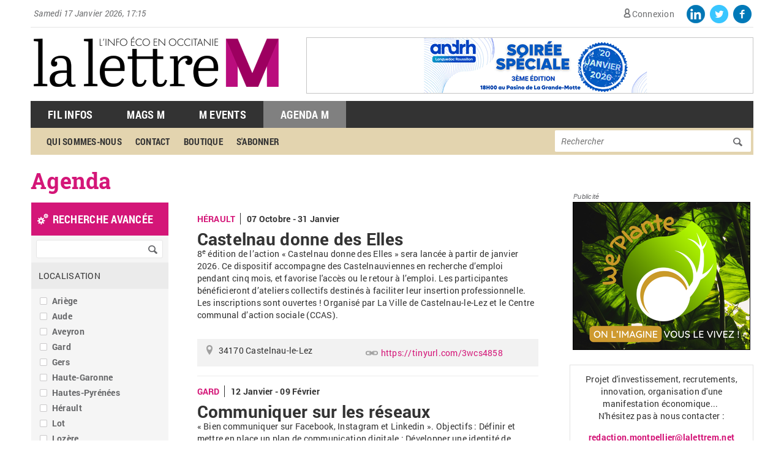

--- FILE ---
content_type: text/html; charset=utf-8
request_url: https://www.lalettrem.fr/agenda-m/2022-06
body_size: 14397
content:
<!DOCTYPE html>
<html lang="fr" dir="ltr" prefix="og: http://ogp.me/ns# article: http://ogp.me/ns/article# book: http://ogp.me/ns/book# profile: http://ogp.me/ns/profile# video: http://ogp.me/ns/video# product: http://ogp.me/ns/product# content: http://purl.org/rss/1.0/modules/content/ dc: http://purl.org/dc/terms/ foaf: http://xmlns.com/foaf/0.1/ rdfs: http://www.w3.org/2000/01/rdf-schema# sioc: http://rdfs.org/sioc/ns# sioct: http://rdfs.org/sioc/types# skos: http://www.w3.org/2004/02/skos/core# xsd: http://www.w3.org/2001/XMLSchema#">
<head>
  <meta http-equiv="Content-Type" content="text/html; charset=utf-8" />
<link rel="shortcut icon" href="https://www.lalettrem.fr/sites/default/files/favicon%284%29.ico" type="image/vnd.microsoft.icon" />
<meta name="rights" content="La Lettre M" />
<link rel="canonical" href="https://www.lalettrem.fr/agenda-m/2022-06" />
<link rel="shortlink" href="https://www.lalettrem.fr/agenda-m/2022-06" />
<meta property="fb:app_id" content="1554976658138360" />
<meta property="og:site_name" content="La LettreM" />
  <meta name="robots" content="max-snippet:-1, max-image-preview:large, max-video-preview:-1">
  <title>Agenda | La Lettre M</title>
  <link type="text/css" rel="stylesheet" href="https://www.lalettrem.fr/sites/default/files/css/css_xE-rWrJf-fncB6ztZfd2huxqgxu4WO-qwma6Xer30m4.css" media="all" />
<link type="text/css" rel="stylesheet" href="https://www.lalettrem.fr/sites/default/files/css/css_DHcXHPYBSjIVaCQZEG4ZlpLkvslnFlBCnQUCzlbRBio.css" media="all" />
<link type="text/css" rel="stylesheet" href="https://www.lalettrem.fr/sites/default/files/css/css_qkJM1WKANQ5Cj6Onmvddd60MvlWTFuk84cOHXicTeBI.css" media="all" />
<link type="text/css" rel="stylesheet" href="https://www.lalettrem.fr/sites/default/files/css/css_pZmHdOqIKHbtAScvqbp401Tj8nLvNdpG6fZsGUeaZVM.css" media="all" />
<link type="text/css" rel="stylesheet" href="https://www.lalettrem.fr/sites/default/files/css/css_fAv8a1DZcpHFg6U8DIIw1lvo2dadyT69pEb4RDNW_rk.css" media="all" />
<link type="text/css" rel="stylesheet" href="https://www.lalettrem.fr/sites/default/files/css/css_mDxCF8ImVBb6oiL7Rq6KarwvxmvDV5PjnhYNE29pt_0.css" media="print" />
  <script type="text/javascript" src="//ajax.googleapis.com/ajax/libs/jquery/1.7.2/jquery.min.js"></script>
<script type="text/javascript">
<!--//--><![CDATA[//><!--
window.jQuery || document.write("<script src='/sites/all/modules/contrib/jquery_update/replace/jquery/1.7/jquery.min.js'>\x3C/script>")
//--><!]]>
</script>
<script type="text/javascript" src="https://www.lalettrem.fr/misc/jquery.once.js?v=1.2"></script>
<script type="text/javascript" src="https://www.lalettrem.fr/misc/drupal.js?t90hb1"></script>
<script type="text/javascript" src="//ajax.googleapis.com/ajax/libs/jqueryui/1.10.2/jquery-ui.min.js"></script>
<script type="text/javascript">
<!--//--><![CDATA[//><!--
window.jQuery.ui || document.write("<script src='/sites/all/modules/contrib/jquery_update/replace/ui/ui/minified/jquery-ui.min.js'>\x3C/script>")
//--><!]]>
</script>
<script type="text/javascript" src="https://www.lalettrem.fr/sites/all/modules/contrib/jquery_update/replace/ui/external/jquery.cookie.js?v=67fb34f6a866c40d0570"></script>
<script type="text/javascript" src="https://www.lalettrem.fr/sites/all/modules/contrib/jquery_update/replace/jquery.form/4/jquery.form.min.js?v=4.2.1"></script>
<script type="text/javascript" src="https://www.lalettrem.fr/sites/all/modules/contrib/beautytips/js/jquery.bt.min.js?v=0.9.5-rc1"></script>
<script type="text/javascript" src="https://www.lalettrem.fr/sites/all/modules/contrib/beautytips/js/beautytips.min.js?v=7.x-2.x"></script>
<script type="text/javascript" src="https://www.lalettrem.fr/misc/ajax.js?v=7.61"></script>
<script type="text/javascript" src="https://www.lalettrem.fr/sites/all/modules/contrib/jquery_update/js/jquery_update.js?v=0.0.1"></script>
<script type="text/javascript" src="https://www.lalettrem.fr/sites/all/modules/contrib/ga_push/modules/browser/ga_push_browser.js?t90hb1"></script>
<script type="text/javascript" src="https://www.lalettrem.fr/sites/all/modules/contrib/simpleads/simpleads.js?t90hb1"></script>
<script type="text/javascript" src="https://www.lalettrem.fr/sites/all/modules/custom/vi_lettrem/js/opper_newsletter.js?t90hb1"></script>
<script type="text/javascript" src="https://www.lalettrem.fr/sites/default/files/languages/fr_5kjtdAo7UrFW9wE1m-rvAPSItSF2wkdRgdct_zB34ZU.js?t90hb1"></script>
<script type="text/javascript" src="https://www.lalettrem.fr/sites/all/libraries/colorbox/jquery.colorbox-min.js?t90hb1"></script>
<script type="text/javascript" src="https://www.lalettrem.fr/sites/all/modules/contrib/colorbox/js/colorbox.js?t90hb1"></script>
<script type="text/javascript" src="https://www.lalettrem.fr/sites/all/modules/contrib/colorbox/styles/default/colorbox_style.js?t90hb1"></script>
<script type="text/javascript" src="https://www.lalettrem.fr/sites/all/modules/contrib/colorbox/js/colorbox_load.js?t90hb1"></script>
<script type="text/javascript" src="https://www.lalettrem.fr/sites/all/modules/contrib/colorbox/js/colorbox_inline.js?t90hb1"></script>
<script type="text/javascript" src="https://www.lalettrem.fr/sites/all/modules/custom/mcore/js/jquery.uniform.min.js?t90hb1"></script>
<script type="text/javascript" src="https://www.lalettrem.fr/sites/all/modules/custom/mcore/js/mcore.js?t90hb1"></script>
<script type="text/javascript">
<!--//--><![CDATA[//><!--

    var redirect = false;
    var regex = new RegExp("(android|bb\\d+|meego).+mobile|avantgo|bada\\\/|blackberry|blazer|compal|elaine|fennec|hiptop|iemobile|ip(hone|od)|iris|kindle|lge |maemo|midp|mmp|netfront|opera m(ob|in)i|palm( os)?|phone|p(ixi|re)\\\/|plucker|pocket|psp|series(4|6)0|symbian|treo|up\\.(browser|link)|vodafone|wap|windows (ce|phone)|xda|xiino", "i");
    if (redirect != false && regex.test(navigator.userAgent)) {
      window.location = redirect;
    }
//--><!]]>
</script>
<script type="text/javascript" src="https://www.lalettrem.fr/misc/progress.js?v=7.61"></script>
<script type="text/javascript" src="https://www.lalettrem.fr/sites/all/modules/contrib/ctools/js/modal.js?t90hb1"></script>
<script type="text/javascript" src="https://www.lalettrem.fr/sites/all/modules/contrib/modal_forms/js/modal_forms_popup.js?t90hb1"></script>
<script type="text/javascript" src="https://www.lalettrem.fr/sites/all/modules/contrib/video/js/video.js?t90hb1"></script>
<script type="text/javascript" src="https://www.lalettrem.fr/sites/all/modules/contrib/better_exposed_filters/better_exposed_filters.js?t90hb1"></script>
<script type="text/javascript" src="https://www.lalettrem.fr/sites/all/modules/contrib/views/js/base.js?t90hb1"></script>
<script type="text/javascript" src="https://www.lalettrem.fr/sites/all/modules/custom/vi_wysiwyg_plugins/ckeditor/vi_wysiwyg.js?t90hb1"></script>
<script type="text/javascript" src="https://www.lalettrem.fr/sites/all/modules/contrib/ctools/js/auto-submit.js?t90hb1"></script>
<script type="text/javascript" src="https://www.lalettrem.fr/sites/all/modules/contrib/views_load_more/views_load_more.js?t90hb1"></script>
<script type="text/javascript" src="https://www.lalettrem.fr/sites/all/modules/contrib/views/js/ajax_view.js?t90hb1"></script>
<script type="text/javascript" src="https://www.lalettrem.fr/sites/all/modules/contrib/google_analytics/googleanalytics.js?t90hb1"></script>
<script type="text/javascript">
<!--//--><![CDATA[//><!--
(function(i,s,o,g,r,a,m){i["GoogleAnalyticsObject"]=r;i[r]=i[r]||function(){(i[r].q=i[r].q||[]).push(arguments)},i[r].l=1*new Date();a=s.createElement(o),m=s.getElementsByTagName(o)[0];a.async=1;a.src=g;m.parentNode.insertBefore(a,m)})(window,document,"script","https://www.google-analytics.com/analytics.js","ga");ga("create", "UA-60368122-1", {"cookieDomain":"auto"});ga("set", "anonymizeIp", true);ga("set", "dimension1", "utilisateur anonyme");ga("send", "pageview");
//--><!]]>
</script>
<script type="text/javascript" src="https://www.lalettrem.fr/sites/all/themes/basic/js/hyphenator/hyphenator.js?t90hb1"></script>
<script type="text/javascript" src="https://www.lalettrem.fr/sites/all/themes/basic/js/build/modernizr.js?t90hb1"></script>
<script type="text/javascript">
<!--//--><![CDATA[//><!--
jQuery.extend(Drupal.settings, {"basePath":"\/","pathPrefix":"","ajaxPageState":{"theme":"basic","theme_token":"pnwhVx1m12jgfTmJ7lGldvQKLbBUEjlbeiiKnH8fVJ4","jquery_version":"1.7","js":{"\/\/ajax.googleapis.com\/ajax\/libs\/jquery\/1.7.2\/jquery.min.js":1,"0":1,"misc\/jquery.once.js":1,"misc\/drupal.js":1,"\/\/ajax.googleapis.com\/ajax\/libs\/jqueryui\/1.10.2\/jquery-ui.min.js":1,"1":1,"sites\/all\/modules\/contrib\/jquery_update\/replace\/ui\/external\/jquery.cookie.js":1,"sites\/all\/modules\/contrib\/jquery_update\/replace\/jquery.form\/4\/jquery.form.min.js":1,"sites\/all\/modules\/contrib\/beautytips\/js\/jquery.bt.min.js":1,"sites\/all\/modules\/contrib\/beautytips\/js\/beautytips.min.js":1,"misc\/ajax.js":1,"sites\/all\/modules\/contrib\/jquery_update\/js\/jquery_update.js":1,"sites\/all\/modules\/contrib\/ga_push\/modules\/browser\/ga_push_browser.js":1,"sites\/all\/modules\/contrib\/simpleads\/simpleads.js":1,"sites\/all\/modules\/custom\/vi_lettrem\/js\/opper_newsletter.js":1,"public:\/\/languages\/fr_5kjtdAo7UrFW9wE1m-rvAPSItSF2wkdRgdct_zB34ZU.js":1,"sites\/all\/libraries\/colorbox\/jquery.colorbox-min.js":1,"sites\/all\/modules\/contrib\/colorbox\/js\/colorbox.js":1,"sites\/all\/modules\/contrib\/colorbox\/styles\/default\/colorbox_style.js":1,"sites\/all\/modules\/contrib\/colorbox\/js\/colorbox_load.js":1,"sites\/all\/modules\/contrib\/colorbox\/js\/colorbox_inline.js":1,"sites\/all\/modules\/custom\/mcore\/js\/jquery.uniform.min.js":1,"sites\/all\/modules\/custom\/mcore\/js\/mcore.js":1,"2":1,"misc\/progress.js":1,"sites\/all\/modules\/contrib\/ctools\/js\/modal.js":1,"sites\/all\/modules\/contrib\/modal_forms\/js\/modal_forms_popup.js":1,"sites\/all\/modules\/contrib\/video\/js\/video.js":1,"sites\/all\/modules\/contrib\/better_exposed_filters\/better_exposed_filters.js":1,"sites\/all\/modules\/contrib\/views\/js\/base.js":1,"sites\/all\/modules\/custom\/vi_wysiwyg_plugins\/ckeditor\/vi_wysiwyg.js":1,"sites\/all\/modules\/contrib\/ctools\/js\/auto-submit.js":1,"sites\/all\/modules\/contrib\/views_load_more\/views_load_more.js":1,"sites\/all\/modules\/contrib\/views\/js\/ajax_view.js":1,"sites\/all\/modules\/contrib\/google_analytics\/googleanalytics.js":1,"3":1,"sites\/all\/themes\/basic\/js\/hyphenator\/hyphenator.js":1,"sites\/all\/themes\/basic\/js\/build\/modernizr.js":1},"css":{"modules\/system\/system.base.css":1,"modules\/system\/system.menus.css":1,"modules\/system\/system.messages.css":1,"modules\/system\/system.theme.css":1,"misc\/ui\/jquery.ui.core.css":1,"misc\/ui\/jquery.ui.theme.css":1,"sites\/all\/modules\/custom\/mcore\/css\/uniform.default.css":1,"sites\/all\/modules\/contrib\/simplenews\/simplenews.css":1,"sites\/all\/modules\/contrib\/calendar\/css\/calendar_multiday.css":1,"sites\/all\/modules\/contrib\/calendar_tooltips\/calendar_tooltips.css":1,"modules\/comment\/comment.css":1,"sites\/all\/modules\/contrib\/date\/date_api\/date.css":1,"sites\/all\/modules\/contrib\/date\/date_popup\/themes\/datepicker.1.7.css":1,"modules\/field\/theme\/field.css":1,"modules\/node\/node.css":1,"modules\/search\/search.css":1,"sites\/all\/modules\/contrib\/simpleads\/simpleads.css":1,"modules\/user\/user.css":1,"sites\/all\/modules\/contrib\/views\/css\/views.css":1,"sites\/all\/themes\/basic\/css\/tabs.css":1,"sites\/all\/modules\/contrib\/colorbox\/styles\/default\/colorbox_style.css":1,"sites\/all\/modules\/contrib\/ctools\/css\/ctools.css":1,"sites\/all\/modules\/contrib\/ctools\/css\/modal.css":1,"sites\/all\/modules\/contrib\/modal_forms\/css\/modal_forms_popup.css":1,"sites\/all\/modules\/contrib\/rate\/rate.css":1,"sites\/all\/modules\/contrib\/video\/css\/video.css":1,"sites\/all\/modules\/contrib\/addressfield\/addressfield.css":1,"sites\/all\/modules\/contrib\/date\/date_views\/css\/date_views.css":1,"sites\/all\/themes\/basic\/css\/default.css":1,"sites\/all\/themes\/basic\/css\/layout.css":1,"sites\/all\/themes\/basic\/css\/style.css":1,"sites\/all\/themes\/basic\/css\/style_l.css.less":1,"sites\/all\/themes\/basic\/css\/normalize.css":1,"sites\/all\/themes\/basic\/css\/commerce_invoice_receipt.css":1,"sites\/all\/themes\/basic\/css\/print.css":1}},"colorbox":{"opacity":"0.85","current":"{current} sur {total}","previous":"\u00ab Pr\u00e9c.","next":"Suivant \u00bb","close":"Fermer","maxWidth":"98%","maxHeight":"98%","fixed":true,"mobiledetect":true,"mobiledevicewidth":"480px"},"CToolsModal":{"loadingText":"En cours de chargement...","closeText":"Close Window","closeImage":"\u003Cimg typeof=\u0022foaf:Image\u0022 src=\u0022https:\/\/www.lalettrem.fr\/sites\/all\/modules\/contrib\/ctools\/images\/icon-close-window.png\u0022 alt=\u0022Fermer la fen\u00eatre\u0022 title=\u0022Fermer la fen\u00eatre\u0022 \/\u003E","throbber":"\u003Cimg typeof=\u0022foaf:Image\u0022 src=\u0022https:\/\/www.lalettrem.fr\/sites\/all\/modules\/contrib\/ctools\/images\/throbber.gif\u0022 alt=\u0022En cours de chargement\u0022 title=\u0022En cours de chargement...\u0022 \/\u003E"},"modal-popup-small":{"modalSize":{"type":"fixed","width":300,"height":300},"modalOptions":{"opacity":0.85,"background":"#000"},"animation":"fadeIn","modalTheme":"ModalFormsPopup","throbber":"\u003Cimg typeof=\u0022foaf:Image\u0022 src=\u0022https:\/\/www.lalettrem.fr\/sites\/all\/modules\/contrib\/modal_forms\/images\/loading_animation.gif\u0022 alt=\u0022En cours de chargement...\u0022 title=\u0022En cours de chargement\u0022 \/\u003E","closeText":"Fermer"},"modal-popup-medium":{"modalSize":{"type":"fixed","width":550,"height":450},"modalOptions":{"opacity":0.85,"background":"#000"},"animation":"fadeIn","modalTheme":"ModalFormsPopup","throbber":"\u003Cimg typeof=\u0022foaf:Image\u0022 src=\u0022https:\/\/www.lalettrem.fr\/sites\/all\/modules\/contrib\/modal_forms\/images\/loading_animation.gif\u0022 alt=\u0022En cours de chargement...\u0022 title=\u0022En cours de chargement\u0022 \/\u003E","closeText":"Fermer"},"modal-popup-large":{"modalSize":{"type":"scale","width":0.8,"height":0.8},"modalOptions":{"opacity":0.85,"background":"#000"},"animation":"fadeIn","modalTheme":"ModalFormsPopup","throbber":"\u003Cimg typeof=\u0022foaf:Image\u0022 src=\u0022https:\/\/www.lalettrem.fr\/sites\/all\/modules\/contrib\/modal_forms\/images\/loading_animation.gif\u0022 alt=\u0022En cours de chargement...\u0022 title=\u0022En cours de chargement\u0022 \/\u003E","closeText":"Fermer"},"better_exposed_filters":{"datepicker":false,"slider":false,"settings":[],"autosubmit":false,"views":{"agenda":{"displays":{"attachment_notre_selection":{"filters":{"combine":{"required":false},"field_localisation_tid":{"required":false}}},"page":{"filters":{"combine":{"required":false},"field_localisation_tid":{"required":false}}},"block_1":{"filters":[]}}}}},"urlIsAjaxTrusted":{"\/agenda-m\/2022-06":true,"\/views\/ajax":true},"views":{"ajax_path":"\/views\/ajax","ajaxViews":{"views_dom_id:ab6b31e0361e653fc2c2554928dbe7b5":{"view_name":"agenda","view_display_id":"page","view_args":"2022-06","view_path":"agenda-m\/2022-06","view_base_path":"agenda-m","view_dom_id":"ab6b31e0361e653fc2c2554928dbe7b5","pager_element":0},"views_dom_id:a864c44db9e305bd7553334727bf0de5":{"view_name":"agenda","view_display_id":"block_1","view_args":"2026-01","view_path":"agenda-m\/2022-06","view_base_path":"agenda-m","view_dom_id":"a864c44db9e305bd7553334727bf0de5","pager_element":0}}},"googleanalytics":{"trackOutbound":1,"trackMailto":1,"trackDownload":1,"trackDownloadExtensions":"7z|aac|arc|arj|asf|asx|avi|bin|csv|doc(x|m)?|dot(x|m)?|exe|flv|gif|gz|gzip|hqx|jar|jpe?g|js|mp(2|3|4|e?g)|mov(ie)?|msi|msp|pdf|phps|png|ppt(x|m)?|pot(x|m)?|pps(x|m)?|ppam|sld(x|m)?|thmx|qtm?|ra(m|r)?|sea|sit|tar|tgz|torrent|txt|wav|wma|wmv|wpd|xls(x|m|b)?|xlt(x|m)|xlam|xml|z|zip","trackColorbox":1},"beautytips":{"calendar-tooltips":{"fill":"#F7F7F7","padding":8,"strokeStyle":"#B7B7B7","cornerRadius":0,"cssStyles":{"fontFamily":"\u0026quot;lucida grande\u0026quot;,tahoma,verdana,arial,sans-serif","fontSize":"11px"},"cssSelect":".calendar-calendar .mini-day-on a, .calendar-calendar .day a, .calendar-calendar .mini-day-on span, .calendar-calendar .day span","contentSelector":"$(this).next().html()","trigger":["mouseover","click"],"list":["fill","padding","strokeStyle","cornerRadius","cssStyles","contentSelector","trigger"]}}});
//--><!]]>
</script>
  <meta name="viewport" content="width=device-width" />
<!-- Google Tag Manager -->
  <script>(function(w,d,s,l,i){w[l]=w[l]||[];w[l].push({'gtm.start':
  new Date().getTime(),event:'gtm.js'});var f=d.getElementsByTagName(s)[0],
  j=d.createElement(s),dl=l!='dataLayer'?'&l='+l:'';j.async=true;j.src=
  'https://www.googletagmanager.com/gtm.js?id='+i+dl;f.parentNode.insertBefore(j,f);
  })(window,document,'script','dataLayer','GTM-PFQGP7D7');</script>
  <!-- End Google Tag Manager --> 
</head>
<body class="html not-front not-logged-in two-sidebars page-agenda-m page-agenda-m-2022-06 role-anonymous-user with-subnav page-agenda-m-2022-06 section-agenda-m" >
 <!-- Google Tag Manager (noscript) -->
  <noscript><iframe src="https://www.googletagmanager.com/ns.html?id=GTM-PFQGP7D7"
  height="0" width="0" style="display:none;visibility:hidden"></iframe></noscript>
  <!-- End Google Tag Manager (noscript) -->

<!-- Google tag (gtag.js) -->
<script async src="https://www.googletagmanager.com/gtag/js?id=G-7305GDEQ4W"></script>
<script>
  window.dataLayer = window.dataLayer || [];
  function gtag(){dataLayer.push(arguments);}
  gtag('js', new Date());

  gtag('config', 'G-7305GDEQ4W');
</script>    
    
  <div id="skip">
    <a href="#main-menu">Aller directement à la navigation</a>
  </div>
    <div id="page" class="page with-navigation with-subnav">
  <!-- ______________________ HABILLAGE _______________________ -->

			
  <!-- ______________________ HEADER _______________________ -->

  <header id="header">

    <div id="top-region">
      <div class="current_date">
        Samedi 17 Janvier 2026, 17:15      </div>
                <div class="region region-top">
    <div id="block-system-user-menu" class="block block-system block-menu block-odd first clearfix">
  <div class="block-inner">

            
    
    <div class="content" >
      <ul class="menu"><li class="first last leaf connexion mid-1139"><a href="/connexion">Connexion</a></li>
</ul>    </div>
    <a href="https://fr-fr.facebook.com/lalettrem" target="_blank">
      <div class="top_logo_fb"></div>
    </a>
    <a href="https://twitter.com/lalettremnews" target="_blank">
      <div class="top_logo_twitter" target="_blank"></div>
    </a>
	<a href="https://www.linkedin.com/company/la-lettre-m" target="_blank">
      <div class="top_logo_linkedin"></div>
	</a>  
  </div>
</div> <!-- /block-inner /block --><div id="block-simpleads-ad_groups_160" class="block block-simpleads block-even clearfix">
  <div class="block-inner">

            

    <div class="content" >
      <div class="header">
  <div class="ad-link"></div>
</div>
<div class="adslist">
  <script type="text/javascript">
    _simpelads_load('.simpleads-160', 160, 5);
  </script>
    <div class="simpleads-160"></div>

    
</div>
    </div>

  </div>
</div> <!-- /block-inner /block -->  </div>
          </div>

          <a href="/" title="Accueil" rel="home" id="logo">
        <img src="https://www.lalettrem.fr/sites/default/files/logo_lalettrem_2022_0.png" alt="Accueil"/>
      </a>
    
    
          <div id="header-region">
          <div class="region region-header">
    <div id="block-menu-menu-menu-top1" class="block block-menu block-odd first last clearfix">
  <div class="block-inner">

            

    <div class="content" >
      <ul class="menu"><li class="first leaf fil-infos mid-9480"><a href="/actualites" title="">Fil Infos</a></li>
<li class="leaf mags-m mid-9482"><a href="/mag-m" title="">Mags M</a></li>
<li class="leaf m-events mid-9483"><a href="/events" title="">M Events</a></li>
<li class="last leaf active-trail agenda-m mid-9484"><a href="/agenda-m" title="" class="active-trail active">Agenda M</a></li>
</ul>    </div>

  </div>
</div> <!-- /block-inner /block --><div id="block-menu-menu-menu-gauche" class="block block-menu block-even clearfix">
  <div class="block-inner">

            

    <div class="content" >
      <ul class="menu"><li class="first leaf qui-sommes-nous mid-8872"><a href="/qui-sommes-nous" title="">Qui sommes-nous</a></li>
<li class="leaf contact mid-1014"><a href="/contact" title="">contact</a></li>
<li class="leaf boutique mid-1015"><a href="/boutique" title="">boutique</a></li>
<li class="last leaf s-abonner mid-1016"><a href="/abonnement/information" title="">s&#039;abonner</a></li>
</ul>    </div>

  </div>
</div> <!-- /block-inner /block --><div id="block-menu-menu-menu-droit" class="block block-menu block-odd clearfix">
  <div class="block-inner">

            

    <div class="content" >
      <ul class="menu"><li class="first leaf annuaire mid-2460"><a href="/annuaire/recherche" title="">annuaire</a></li>
<li class="last leaf fil-infos mid-2457"><a href="/actualites" title="">fil infos</a></li>
</ul>    </div>

  </div>
</div> <!-- /block-inner /block -->  </div>
      </div>
              <div id="second-header-region">
          <div class="region region-second-header">
    <div id="block-menu-menu-menu-top2" class="block block-menu block-odd first last clearfix">
  <div class="block-inner">

            

    <div class="content" >
      <ul class="menu"><li class="first leaf qui-sommes-nous mid-9492"><a href="/qui-sommes-nous" title="">Qui sommes-nous</a></li>
<li class="leaf contact mid-9489"><a href="/contact" title="">Contact</a></li>
<li class="leaf boutique mid-9490"><a href="/boutique" title="">Boutique</a></li>
<li class="last leaf s-abonner mid-9491"><a href="/abonnement/information" title="">S&#039;abonner</a></li>
</ul>    </div>

  </div>
</div> <!-- /block-inner /block --><div id="block-system-main-menu" class="block block-system block-menu block-even clearfix">
  <div class="block-inner">

            

    <div class="content" >
      <ul class="menu"><li class="first collapsed hebdo-du-mardi mid-1238"><a href="/la-lettre-m" title="">Hebdo du Mardi</a></li>
<li class="leaf mags-m mid-1239"><a href="/mag-m" title="">Mags <span>M</span></a></li>
<li class="leaf id-v-nements-m mid-1240"><a href="/evenement-m" title="">événements <span>M</span></a></li>
<li class="leaf active-trail l-agenda-m mid-1237"><a href="/agenda-m" class="active-trail active">L&#039;agenda <span>M</span></a></li>
<li class="last leaf id-mouvements-de-soci-t- mid-1241"><a href="/mouvement-societe" title=""><span>M</span>ouvements de société</a></li>
</ul>    </div>

  </div>
</div> <!-- /block-inner /block --><div id="block-search-form" class="block block-search block-odd clearfix">
  <div class="block-inner">

            

    <div class="content" >
      <form action="/agenda-m/2022-06" method="post" id="search-block-form" accept-charset="UTF-8"><div><div class="container-inline">
      <h2 class="element-invisible">Formulaire de recherche</h2>
    <div class="form-item form-type-textfield form-item-search-block-form">
  <label class="element-invisible" for="edit-search-block-form--2">Rechercher </label>
 <input title="Indiquer les termes à rechercher" placeholder="Rechercher" type="text" id="edit-search-block-form--2" name="search_block_form" value="" size="15" maxlength="128" class="form-text" />
</div>
<div class="form-actions form-wrapper" id="edit-actions"><input type="submit" id="edit-submit" name="op" value="Rechercher" class="form-submit" /></div><input type="hidden" name="form_build_id" value="form-9yu_7-3CH1lUaWxE7e71pRW177BzY14H02qp-sK0VtM" />
<input type="hidden" name="form_id" value="search_block_form" />
</div>
</div></form>    </div>

  </div>
</div> <!-- /block-inner /block -->  </div>
      </div>
        
  </header> <!-- /header -->

      <nav id="navigation" class="menu with-primary with-secondary">
           <ul id="primary" class="links clearfix main-menu"><li class="menu-1238 first"><a href="/la-lettre-m" title="">Hebdo du Mardi</a></li>
<li class="menu-1239"><a href="/mag-m" title="">Mags §M</a></li>
<li class="menu-1240"><a href="/evenement-m" title="">événements §M</a></li>
<li class="menu-1237 active-trail"><a href="/agenda-m" class="active-trail active">L&#039;agenda §M</a></li>
<li class="menu-1241 last"><a href="/mouvement-societe" title="">§Mouvements de société</a></li>
</ul>    <ul id="secondary" class="links clearfix sub-menu"><li class="menu-1139 first last"><a href="/connexion">Connexion</a></li>
</ul>    </nav> <!-- /navigation -->

  <!-- ______________________ MAIN _______________________ -->

  <div id="main" class="clearfix">
              <h1 class="title">Agenda</h1>
        
    <section id="content">

        <div id="content-header">
          <span class="user-title">Agenda</span>
          
          
                    
                      <div class="tabs"></div>
          
          
        </div> <!-- /#content-header -->

      <div id="content-area">
        <div class="region region-content">
    <div id="block-system-main" class="block block-system block-odd first last clearfix">
  <div class="block-inner">

            

    <div class="content" >
      <div class="view view-agenda view-id-agenda view-display-id-page view-dom-id-ab6b31e0361e653fc2c2554928dbe7b5">
        
  
      <div class="attachment attachment-before">
      <div class="view view-agenda view-id-agenda view-display-id-attachment_notre_selection">
        
  
  
  
  
  
  
  
  
</div>    </div>
  
      <div class="view-content">
        <div class="views-row views-row-1 views-row-odd views-row-first contextual-links-region">
      
  <div class="views-field views-field-field-localisation">        <div class="field-content">Hérault</div>  </div>  
  <div class="views-field views-field-field-date">        <div class="field-content"><span class="date-display-start" property="dc:date" datatype="xsd:dateTime" content="2025-10-07T00:00:00+02:00">07 Octobre</span> - <span class="date-display-end" property="dc:date" datatype="xsd:dateTime" content="2026-01-31T00:00:00+01:00">31 Janvier</span></div>  </div>  
  <div class="views-field views-field-title">        <span class="field-content">Castelnau donne des Elles</span>  </div>  
  <div class="views-field views-field-field-heure">        <div class="field-content"></div>  </div>  
  <div class="views-field views-field-body clearfix">        <div class="field-content"> <p>8<sup>e</sup> édition de l’action «<span class="nbsp"> </span>Castelnau donne des Elles<span class="nbsp"> </span>» sera lancée à partir de janvier 2026. Ce dispositif accompagne des Castelnauviennes en recherche d’emploi pendant cinq mois, et <span>favorise l'accès ou le retour à l’emploi. Les participantes bénéficieront d’ateliers collectifs destinés à faciliter leur insertion professionnelle. Les inscriptions sont ouvertes</span><span class="nbsp"> </span><span>!</span> Organisé par <span>La Ville de Castelnau-le-Lez et le Centre communal d’action sociale (CCAS).</span></p>
 </div>  </div>  
  <div class="coordonnee clearfix">        <span><div class='field-adresse'><div class="addressfield-container-inline locality-block country-FR"><span class="postal-code">34170</span> <span class="locality">Castelnau-le-Lez</span></div><span class="country">France</span></div>
<div class='phone-mail-wrapper'><div class='field-telephone'></div>
<div class='field-mail'></div>
<div class='field-url'><a href="https://tinyurl.com/3wcs4858" rel="nofollow" target="_top">https://tinyurl.com/3wcs4858</a></div></div></span>  </div>  
  <div class="views-field views-field-contextual-links">        <span class="field-content"></span>  </div>  </div>
  <div class="views-row views-row-2 views-row-even contextual-links-region">
      
  <div class="views-field views-field-field-localisation">        <div class="field-content">Gard</div>  </div>  
  <div class="views-field views-field-field-date">        <div class="field-content"><span class="date-display-start" property="dc:date" datatype="xsd:dateTime" content="2026-01-12T00:00:00+01:00">12 Janvier</span> - <span class="date-display-end" property="dc:date" datatype="xsd:dateTime" content="2026-02-09T00:00:00+01:00">09 Février</span></div>  </div>  
  <div class="views-field views-field-title">        <span class="field-content">Communiquer sur les réseaux</span>  </div>  
  <div class="views-field views-field-field-heure">        <div class="field-content"></div>  </div>  
  <div class="views-field views-field-body clearfix">        <div class="field-content"> <p>«<span class="nbsp"> </span>Bien communiquer sur Facebook, Instagram et Linkedin<span class="nbsp"> </span>». Objectifs<span class="nbsp"> </span>: Définir et mettre en place un plan de communication digitale<span class="nbsp"> </span>; Développer une identité de marque sur les réseaux sociaux par la création de publications<span class="nbsp"> </span>; Créer un visuel photo ou vidéo à l’aide de l’outil Canva.<span class="nbsp"> </span>Organisé par la CCI du Gard.<span class="nbsp"> </span>Sur inscription.</p>
 </div>  </div>  
  <div class="coordonnee clearfix">        <span><div class='field-adresse'><div class="street-block"><div class="thoroughfare">CCI du Gard</div><div class="premise">111 chemin de la Tour de l&#039;Évêque</div></div><div class="addressfield-container-inline locality-block country-FR"><span class="postal-code">30000</span> <span class="locality">Nîmes</span></div><span class="country">France</span></div>
<div class='phone-mail-wrapper'><div class='field-telephone'></div>
<div class='field-mail'></div>
<div class='field-url'><a href="https://tinyurl.com/3j6enz5m" rel="nofollow" target="_top">https://tinyurl.com/3j6enz5m</a></div></div></span>  </div>  
  <div class="views-field views-field-contextual-links">        <span class="field-content"></span>  </div>  </div>
  <div class="views-row views-row-3 views-row-odd contextual-links-region">
      
  <div class="views-field views-field-field-localisation">        <div class="field-content">Gard</div>  </div>  
  <div class="views-field views-field-field-date">        <div class="field-content"><span class="date-display-single" property="dc:date" datatype="xsd:dateTime" content="2026-01-19T00:00:00+01:00">19 Janvier</span></div>  </div>  
  <div class="views-field views-field-title">        <span class="field-content">Permanence économique</span>  </div>  
  <div class="views-field views-field-field-heure">        <div class="field-content">9h-17h</div>  </div>  
  <div class="views-field views-field-body clearfix">        <div class="field-content"> <p>Permanence économique<span class="nbsp"> </span>: Nouveau service de proximité pour les entreprises du Piémont Cévenol. Dans le cadre d’une convention récemment signée entre la Communauté de Communes du Piémont Cévenol (CCPC) et la CCI Gard – Agence du Vigan, un nouveau dispositif de permanences économiques est mis en place pour renforcer l’accompagnement des entreprises locales. Organisée par la CCI du Gard.<span class="nbsp"> </span>Sur inscrption</p>
 </div>  </div>  
  <div class="coordonnee clearfix">        <span><div class='field-adresse'><div class="street-block"><div class="thoroughfare">Piémont Services</div><div class="premise">9 avenue du Onze Novembre</div></div><div class="addressfield-container-inline locality-block country-FR"><span class="postal-code">30260</span> <span class="locality">Quissac</span></div><span class="country">France</span></div>
<div class='phone-mail-wrapper'><div class='field-telephone'>04 66 87 98 29</div>
<div class='field-mail'><a href="mailto:agence-vigan@gard.cci.fr">agence-vigan@gard.cci.fr</a></div>
<div class='field-url'><a href="https://tinyurl.com/5xhrbhzv" rel="nofollow" target="_top">https://tinyurl.com/5xhrbhzv</a></div></div></span>  </div>  
  <div class="views-field views-field-contextual-links">        <span class="field-content"></span>  </div>  </div>
  <div class="views-row views-row-4 views-row-even contextual-links-region">
      
  <div class="views-field views-field-field-localisation">        <div class="field-content">Région Occitanie</div>  </div>  
  <div class="views-field views-field-field-date">        <div class="field-content"><span class="date-display-single" property="dc:date" datatype="xsd:dateTime" content="2026-01-19T00:00:00+01:00">19 Janvier</span></div>  </div>  
  <div class="views-field views-field-title">        <span class="field-content">Google Ateliers Numériques</span>  </div>  
  <div class="views-field views-field-field-heure">        <div class="field-content">11h-12h30</div>  </div>  
  <div class="views-field views-field-body clearfix">        <div class="field-content"> <p>Atelier sur le thème<span class="nbsp"> </span>:  «<span class="nbsp"> Je comprends les bases de l'IA </span>». Les fondamentaux de l’IA générative et son fonctionnement.<span class="nbsp"> </span>Les bases du prompting, pour dialoguer avec les outils et obtenir des résultats pertinents. Des exemples concrets pour intégrer l’IA dans vos activités. Organisé par les CCI<span class="nbsp"> </span>Occitanie.<span class="nbsp"> </span>Sur inscription.</p>
 </div>  </div>  
  <div class="coordonnee clearfix">        <span><div class='field-adresse'><div class="addressfield-container-inline locality-block country-FR"><span class="locality">Webinaire</span></div><span class="country">France</span></div>
<div class='phone-mail-wrapper'><div class='field-telephone'></div>
<div class='field-mail'></div>
<div class='field-url'><a href="https://tinyurl.com/3txb3a8v" rel="nofollow" target="_top">https://tinyurl.com/3txb3a8v</a></div></div></span>  </div>  
  <div class="views-field views-field-contextual-links">        <span class="field-content"></span>  </div>  </div>
  <div class="views-row views-row-5 views-row-odd contextual-links-region">
      
  <div class="views-field views-field-field-localisation">        <div class="field-content">Gard</div>  </div>  
  <div class="views-field views-field-field-date">        <div class="field-content"><span class="date-display-single" property="dc:date" datatype="xsd:dateTime" content="2026-01-20T00:00:00+01:00">20 Janvier</span></div>  </div>  
  <div class="views-field views-field-title">        <span class="field-content">Voeux CMA du Gard</span>  </div>  
  <div class="views-field views-field-field-heure">        <div class="field-content">19h</div>  </div>  
  <div class="views-field views-field-body clearfix">        <div class="field-content"> <p><span style="display:none"> </span><span>Cérémonie des Vœux aux artisans 2026. Le Président de la Chambre de Métiers et de l’Artisanat du Gard, Xavier Perret, entouré des élus de la CMA du Gard, et la Directrice Territoriale, Sandrine CayrelL, adresseront leurs vœux aux artisans gardois lors d’une soirée officielle et conviviale, fidèle aux valeurs de l’artisanat. Sur inscription.</span><span style="display:none"> </span></p>
 </div>  </div>  
  <div class="coordonnee clearfix">        <span><div class='field-adresse'><div class="street-block"><div class="thoroughfare">CMA du Gard</div></div><span class="country">France</span></div>
<div class='phone-mail-wrapper'><div class='field-telephone'></div>
<div class='field-mail'></div>
<div class='field-url'><a href="http://www.cma-gard.fr" rel="nofollow" target="_top">http://www.cma-gard.fr</a></div></div></span>  </div>  
  <div class="views-field views-field-contextual-links">        <span class="field-content"></span>  </div>  </div>
  <div class="views-row views-row-6 views-row-even contextual-links-region">
      
  <div class="views-field views-field-field-localisation">        <div class="field-content">Haute-Garonne</div>  </div>  
  <div class="views-field views-field-field-date">        <div class="field-content"><span class="date-display-single" property="dc:date" datatype="xsd:dateTime" content="2026-01-20T00:00:00+01:00">20 Janvier</span></div>  </div>  
  <div class="views-field views-field-title">        <span class="field-content">Challenge ton Pitch</span>  </div>  
  <div class="views-field views-field-field-heure">        <div class="field-content">19h</div>  </div>  
  <div class="views-field views-field-body clearfix">        <div class="field-content"> <p><span><span>2<sup>e</sup> édition des soirées Challenge ton Pitch du Réseau Entreprendre Occitanie Garonne</span> sur le thème</span><span class="nbsp"> </span><span>: "L'impact". Le Réseau invite</span><span> les entrepreneurs intégrant des démarches responsables dans leur modèle à venir présenter leur projet. </span>4 sociétés<span> seront sélectionnées et auront la chance de pitcher devant notre jury. Les candidatures sont ouvertes jusqu'au <span>13 janvier</span>.</span></p>
 </div>  </div>  
  <div class="coordonnee clearfix">        <span><div class='field-adresse'><div class="street-block"><div class="thoroughfare">Le Biergarten Purpan</div><div class="premise">8 rue Ernest Dufer</div></div><div class="addressfield-container-inline locality-block country-FR"><span class="postal-code">31300</span> <span class="locality">Toulouse</span></div><span class="country">France</span></div>
<div class='phone-mail-wrapper'><div class='field-telephone'></div>
<div class='field-mail'></div>
<div class='field-url'><a href="https://tinyurl.com/yrnv2rte" rel="nofollow" target="_top">https://tinyurl.com/yrnv2rte</a></div></div></span>  </div>  
  <div class="views-field views-field-contextual-links">        <span class="field-content"></span>  </div>  </div>
  <div class="views-row views-row-7 views-row-odd contextual-links-region">
      
  <div class="views-field views-field-field-localisation">        <div class="field-content">Hérault</div>  </div>  
  <div class="views-field views-field-field-date">        <div class="field-content"><span class="date-display-single" property="dc:date" datatype="xsd:dateTime" content="2026-01-21T00:00:00+01:00">21 Janvier</span></div>  </div>  
  <div class="views-field views-field-title">        <span class="field-content">Création d&#039;entreprise</span>  </div>  
  <div class="views-field views-field-field-heure">        <div class="field-content">10h-11h</div>  </div>  
  <div class="views-field views-field-body clearfix">        <div class="field-content"> <p>«<span class="nbsp"> </span>Je veux créer ma boîte<span class="nbsp"> </span>: Ça commence ici<span class="nbsp"> </span>!<span class="nbsp"> </span>». Un webinaire pour vous donner des repères et valider votre idée. Organisé par la CCI Hérault. Gratuit sur inscription en ligne.</p>

 </div>  </div>  
  <div class="coordonnee clearfix">        <span><div class='field-adresse'><div class="addressfield-container-inline locality-block country-FR"><span class="locality">Webinaire</span></div><span class="country">France</span></div>
<div class='phone-mail-wrapper'><div class='field-telephone'></div>
<div class='field-mail'><a href="mailto:createurs-repreneurs@herault.cci.fr">createurs-repreneurs@herault.cci.fr</a></div>
<div class='field-url'><a href="https://tinyurl.com/57yaxpt5" rel="nofollow" target="_top">https://tinyurl.com/57yaxpt5</a></div></div></span>  </div>  
  <div class="views-field views-field-contextual-links">        <span class="field-content"></span>  </div>  </div>
  <div class="views-row views-row-8 views-row-even views-row-last contextual-links-region">
      
  <div class="views-field views-field-field-localisation">        <div class="field-content">Haute-Garonne, Hautes-Pyrénées</div>  </div>  
  <div class="views-field views-field-field-date">        <div class="field-content"><span class="date-display-single" property="dc:date" datatype="xsd:dateTime" content="2026-01-22T00:00:00+01:00">22 Janvier</span></div>  </div>  
  <div class="views-field views-field-title">        <span class="field-content">AéroDay</span>  </div>  
  <div class="views-field views-field-field-heure">        <div class="field-content">9h-12h</div>  </div>  
  <div class="views-field views-field-body clearfix">        <div class="field-content"> <p><span>5<sup>e</sup> édition de <span>l'AéroDay</span> par </span>le Groupe Randstad France<span class="nbsp"> </span><span>: une journée nationale de recrutement pour les secteurs de l'aéronautique, de la défense et du spatial. </span>Plus de 2 800 postes sont à pourvoir dans 7 régions, dont 1 150 en Occitanie. Les contrats proposés sont des CDI, des CDD, des missions d’intérim de longue durée ainsi que des CDI intérimaires. Des formations qualifiantes sont également accessibles aux candidats et candidates qui souhaitent développer leurs compétences ou en acquérir de nouvelles. Sur inscription.</p>
<table border="0" cellpadding="0" cellspacing="0" class="x_MsoNormalTable" style="border-collapse:collapse; width:100.0%"><tbody><tr><td> </td>
</tr></tbody></table></div>  </div>  
  <div class="coordonnee clearfix">        <span><div class='field-adresse'><div class="addressfield-container-inline locality-block country-FR"><span class="locality">Toulouse - Tarbes</span></div><span class="country">France</span></div>
<div class='phone-mail-wrapper'><div class='field-telephone'></div>
<div class='field-mail'></div>
<div class='field-url'><a href="https://tinyurl.com/ybfcpsfx" rel="nofollow" target="_top">https://tinyurl.com/ybfcpsfx</a></div></div></span>  </div>  
  <div class="views-field views-field-contextual-links">        <span class="field-content"></span>  </div>  </div>
    </div>
  
      <h2 class="element-invisible">Pages</h2><div class="item-list"><ul class="pager"><li class="pager-current first">1</li>
<li class="pager-item"><a title="Aller à la page 2" href="/agenda-m/2022-06?page=1">2</a></li>
<li class="pager-item"><a title="Aller à la page 3" href="/agenda-m/2022-06?page=2">3</a></li>
<li class="pager-item"><a title="Aller à la page 4" href="/agenda-m/2022-06?page=3">4</a></li>
<li class="pager-item"><a title="Aller à la page 5" href="/agenda-m/2022-06?page=4">5</a></li>
<li class="pager-item"><a title="Aller à la page 6" href="/agenda-m/2022-06?page=5">6</a></li>
<li class="pager-next"><a href="/agenda-m/2022-06?page=1">›</a></li>
<li class="pager-last last"><a href="/agenda-m/2022-06?page=5">»</a></li>
</ul></div>  
  
  
  
  
</div>    </div>

  </div>
</div> <!-- /block-inner /block -->  </div>
      </div>

    </section> <!-- /content-inner /content -->

            <aside id="sidebar-first" class="column sidebar first">
        <div class="region region-sidebar-first">
    <div id="block-views--exp-agenda-page" class="block block-views block-odd first clearfix">
  <div class="block-inner">

            

    <div class="content" >
      <form class="ctools-auto-submit-full-form" action="/agenda-m/2022-06" method="get" id="views-exposed-form-agenda-page" accept-charset="UTF-8"><div><div class="views-exposed-form">
  <div class="views-exposed-widgets clearfix">
          <div id="edit-combine-wrapper" class="views-exposed-widget views-widget-filter-combine">
                  <label for="edit-combine">
            recherche avancée          </label>
                        <div class="views-widget">
          <div class="form-item form-type-textfield form-item-combine">
 <input type="text" id="edit-combine" name="combine" value="" size="30" maxlength="128" class="form-text" />
</div>
        </div>
              </div>
          <div id="edit-field-localisation-tid-wrapper" class="views-exposed-widget views-widget-filter-field_localisation_tid">
                  <label for="edit-field-localisation-tid">
            Localisation          </label>
                        <div class="views-widget">
          <div class="form-item form-type-select form-item-field-localisation-tid">
 <div class="form-checkboxes bef-select-as-checkboxes"><div class="bef-checkboxes"><div class="form-item form-type-bef-checkbox form-item-edit-field-localisation-tid-187">
 <input type="checkbox" name="field_localisation_tid[]" id="edit-field-localisation-tid-187" value="187"  /> <label class='option' for='edit-field-localisation-tid-187'>Ariège</label>
</div>
<div class="form-item form-type-bef-checkbox form-item-edit-field-localisation-tid-2">
 <input type="checkbox" name="field_localisation_tid[]" id="edit-field-localisation-tid-2" value="2"  /> <label class='option' for='edit-field-localisation-tid-2'>Aude</label>
</div>
<div class="form-item form-type-bef-checkbox form-item-edit-field-localisation-tid-188">
 <input type="checkbox" name="field_localisation_tid[]" id="edit-field-localisation-tid-188" value="188"  /> <label class='option' for='edit-field-localisation-tid-188'>Aveyron</label>
</div>
<div class="form-item form-type-bef-checkbox form-item-edit-field-localisation-tid-3">
 <input type="checkbox" name="field_localisation_tid[]" id="edit-field-localisation-tid-3" value="3"  /> <label class='option' for='edit-field-localisation-tid-3'>Gard</label>
</div>
<div class="form-item form-type-bef-checkbox form-item-edit-field-localisation-tid-189">
 <input type="checkbox" name="field_localisation_tid[]" id="edit-field-localisation-tid-189" value="189"  /> <label class='option' for='edit-field-localisation-tid-189'>Gers</label>
</div>
<div class="form-item form-type-bef-checkbox form-item-edit-field-localisation-tid-190">
 <input type="checkbox" name="field_localisation_tid[]" id="edit-field-localisation-tid-190" value="190"  /> <label class='option' for='edit-field-localisation-tid-190'>Haute-Garonne</label>
</div>
<div class="form-item form-type-bef-checkbox form-item-edit-field-localisation-tid-191">
 <input type="checkbox" name="field_localisation_tid[]" id="edit-field-localisation-tid-191" value="191"  /> <label class='option' for='edit-field-localisation-tid-191'>Hautes-Pyrénées</label>
</div>
<div class="form-item form-type-bef-checkbox form-item-edit-field-localisation-tid-4">
 <input type="checkbox" name="field_localisation_tid[]" id="edit-field-localisation-tid-4" value="4"  /> <label class='option' for='edit-field-localisation-tid-4'>Hérault</label>
</div>
<div class="form-item form-type-bef-checkbox form-item-edit-field-localisation-tid-192">
 <input type="checkbox" name="field_localisation_tid[]" id="edit-field-localisation-tid-192" value="192"  /> <label class='option' for='edit-field-localisation-tid-192'>Lot</label>
</div>
<div class="form-item form-type-bef-checkbox form-item-edit-field-localisation-tid-5">
 <input type="checkbox" name="field_localisation_tid[]" id="edit-field-localisation-tid-5" value="5"  /> <label class='option' for='edit-field-localisation-tid-5'>Lozère</label>
</div>
<div class="form-item form-type-bef-checkbox form-item-edit-field-localisation-tid-6">
 <input type="checkbox" name="field_localisation_tid[]" id="edit-field-localisation-tid-6" value="6"  /> <label class='option' for='edit-field-localisation-tid-6'>Pyrénées-Orientales</label>
</div>
<div class="form-item form-type-bef-checkbox form-item-edit-field-localisation-tid-193">
 <input type="checkbox" name="field_localisation_tid[]" id="edit-field-localisation-tid-193" value="193"  /> <label class='option' for='edit-field-localisation-tid-193'>Tarn</label>
</div>
<div class="form-item form-type-bef-checkbox form-item-edit-field-localisation-tid-194">
 <input type="checkbox" name="field_localisation_tid[]" id="edit-field-localisation-tid-194" value="194"  /> <label class='option' for='edit-field-localisation-tid-194'>Tarn-et-Garonne</label>
</div>
<div class="form-item form-type-bef-checkbox form-item-edit-field-localisation-tid-1277">
 <input type="checkbox" name="field_localisation_tid[]" id="edit-field-localisation-tid-1277" value="1277"  /> <label class='option' for='edit-field-localisation-tid-1277'>Région Occitanie</label>
</div>
<div class="form-item form-type-bef-checkbox form-item-edit-field-localisation-tid-196">
 <input type="checkbox" name="field_localisation_tid[]" id="edit-field-localisation-tid-196" value="196"  /> <label class='option' for='edit-field-localisation-tid-196'>Midi-Pyrénées</label>
</div>
<div class="form-item form-type-bef-checkbox form-item-edit-field-localisation-tid-1">
 <input type="checkbox" name="field_localisation_tid[]" id="edit-field-localisation-tid-1" value="1"  /> <label class='option' for='edit-field-localisation-tid-1'>Languedoc-Roussillon</label>
</div>
<div class="form-item form-type-bef-checkbox form-item-edit-field-localisation-tid-1435">
 <input type="checkbox" name="field_localisation_tid[]" id="edit-field-localisation-tid-1435" value="1435"  /> <label class='option' for='edit-field-localisation-tid-1435'>Pratique</label>
</div>
</div></div>
</div>
        </div>
              </div>
                    <div class="views-exposed-widget views-submit-button">
      <input class="ctools-use-ajax ctools-auto-submit-click js-hide form-submit" type="submit" id="edit-submit-agenda" name="" value="Appliquer" />    </div>
      </div>
</div>
</div></form>    </div>

  </div>
</div> <!-- /block-inner /block --><div id="block-views-agenda-block_1" class="block block-views block-even clearfix">
  <div class="block-inner">

            

    <div class="content" >
      <div class="view view-agenda view-id-agenda view-display-id-block_1 view-dom-id-a864c44db9e305bd7553334727bf0de5">
            <div class="view-header">
      <div class="date-nav-wrapper clearfix">
  <div class="date-nav item-list">
    <div class="date-heading">
      <h3><a href="https://www.lalettrem.fr/agenda-m/2026-01" title="Voir le mois en pleine page">Janvier</a></h3>
    </div>
    <ul class="pager">
          <li class="date-prev">
        <a href="https://www.lalettrem.fr/agenda-m/2022-06?date=2025-12" title="Aller au mois précédent" rel="nofollow">&laquo;</a>      </li>
              <li class="date-next">
        <a href="https://www.lalettrem.fr/agenda-m/2022-06?date=2026-02" title="Aller au mois suivant" rel="nofollow">&raquo;</a>      </li>
        </ul>
  </div>
</div>    </div>
  
  
  
      <div class="view-content">
      <div class="calendar-calendar"><div class="month-view">
 
<table class="mini">
  <thead>
    <tr>
              <th class="days mon">
          l        </th>
              <th class="days tue">
          m        </th>
              <th class="days wed">
          m        </th>
              <th class="days thu">
          j        </th>
              <th class="days fri">
          v        </th>
              <th class="days sat">
          s        </th>
              <th class="days sun">
          d        </th>
          </tr>
  </thead>
  <tbody>
          <tr>
                  <td id="agenda-2025-12-29" class="mon mini empty">
            <div class="calendar-empty">&nbsp;</div>
          </td>
                  <td id="agenda-2025-12-30" class="tue mini empty">
            <div class="calendar-empty">&nbsp;</div>
          </td>
                  <td id="agenda-2025-12-31" class="wed mini empty">
            <div class="calendar-empty">&nbsp;</div>
          </td>
                  <td id="agenda-2026-01-01" class="thu mini past has-no-events">
            <div class="month mini-day-off"> 1 </div><div class="calendar-empty">&nbsp;</div>
          </td>
                  <td id="agenda-2026-01-02" class="fri mini past has-no-events">
            <div class="month mini-day-off"> 2 </div><div class="calendar-empty">&nbsp;</div>
          </td>
                  <td id="agenda-2026-01-03" class="sat mini past has-no-events">
            <div class="month mini-day-off"> 3 </div><div class="calendar-empty">&nbsp;</div>
          </td>
                  <td id="agenda-2026-01-04" class="sun mini past has-no-events">
            <div class="month mini-day-off"> 4 </div><div class="calendar-empty">&nbsp;</div>
          </td>
              </tr>
          <tr>
                  <td id="agenda-2026-01-05" class="mon mini past has-no-events">
            <div class="month mini-day-off"> 5 </div><div class="calendar-empty">&nbsp;</div>
          </td>
                  <td id="agenda-2026-01-06" class="tue mini past has-events">
            <div class="month mini-day-on"> <span>6</span><div class="calendar_tooltips" style="display:none"><ul><li><div class="calendar_tooltips-title-value"><a href="/agenda-m/financement-des-startups-0">Financement des startups</a></div><div class="calendar_tooltips-field_date-value"><span class="date-display-single" property="dc:date" datatype="xsd:dateTime" content="2026-01-06T00:00:00+01:00">Mardi, 6 Janvier, 2026</span></div></li></ul></div> </div><div class="calendar-empty">&nbsp;</div>
          </td>
                  <td id="agenda-2026-01-07" class="wed mini past has-no-events">
            <div class="month mini-day-off"> 7 </div><div class="calendar-empty">&nbsp;</div>
          </td>
                  <td id="agenda-2026-01-08" class="thu mini past has-events">
            <div class="month mini-day-on"> <span>8</span><div class="calendar_tooltips" style="display:none"><ul><li><div class="calendar_tooltips-title-value"><a href="/agenda-m/les-incontournables-de-la-creation-dentreprise">Les incontournables de la création d&#039;entreprise</a></div><div class="calendar_tooltips-field_date-value"><span class="date-display-single" property="dc:date" datatype="xsd:dateTime" content="2026-01-08T00:00:00+01:00">Jeudi, 8 Janvier, 2026</span></div></li></ul></div> </div><div class="calendar-empty">&nbsp;</div>
          </td>
                  <td id="agenda-2026-01-09" class="fri mini past has-no-events">
            <div class="month mini-day-off"> 9 </div><div class="calendar-empty">&nbsp;</div>
          </td>
                  <td id="agenda-2026-01-10" class="sat mini past has-no-events">
            <div class="month mini-day-off"> 10 </div><div class="calendar-empty">&nbsp;</div>
          </td>
                  <td id="agenda-2026-01-11" class="sun mini past has-no-events">
            <div class="month mini-day-off"> 11 </div><div class="calendar-empty">&nbsp;</div>
          </td>
              </tr>
          <tr>
                  <td id="agenda-2026-01-12" class="mon mini past has-events">
            <div class="month mini-day-on"> <span>12</span><div class="calendar_tooltips" style="display:none"><ul><li><div class="calendar_tooltips-title-value"><a href="/agenda-m/permanence-de-la-region-occitanie-en-grand-orb">Permanence de la Région Occitanie en Grand Orb</a></div><div class="calendar_tooltips-field_date-value"><span class="date-display-single" property="dc:date" datatype="xsd:dateTime" content="2026-01-12T00:00:00+01:00">Lundi, 12 Janvier, 2026</span></div></li><li><div class="calendar_tooltips-title-value"><a href="/agenda-m/communiquer-sur-les-reseaux">Communiquer sur les réseaux</a></div><div class="calendar_tooltips-field_date-value"><span class="date-display-start" property="dc:date" datatype="xsd:dateTime" content="2026-01-12T00:00:00+01:00">Lundi, 12 Janvier, 2026</span> - <span class="date-display-end" property="dc:date" datatype="xsd:dateTime" content="2026-02-09T00:00:00+01:00">Lundi, 9 Février, 2026</span></div></li><li><div class="calendar_tooltips-title-value"><a href="/agenda-m/creation-dentreprise-312">Création d&#039;entreprise</a></div><div class="calendar_tooltips-field_date-value"><span class="date-display-single" property="dc:date" datatype="xsd:dateTime" content="2026-01-12T00:00:00+01:00">Lundi, 12 Janvier, 2026</span></div></li></ul></div> </div><div class="calendar-empty">&nbsp;</div>
          </td>
                  <td id="agenda-2026-01-13" class="tue mini past has-events">
            <div class="month mini-day-on"> <span>13</span><div class="calendar_tooltips" style="display:none"><ul><li><div class="calendar_tooltips-title-value"><a href="/agenda-m/congres-annuel-de-lafis">Congrès Annuel de l’AFIS</a></div><div class="calendar_tooltips-field_date-value"><span class="date-display-start" property="dc:date" datatype="xsd:dateTime" content="2026-01-13T00:00:00+01:00">Mardi, 13 Janvier, 2026</span> - <span class="date-display-end" property="dc:date" datatype="xsd:dateTime" content="2026-01-15T00:00:00+01:00">Jeudi, 15 Janvier, 2026</span></div></li><li><div class="calendar_tooltips-title-value"><a href="/agenda-m/demarche-rse-0">Démarche RSE</a></div><div class="calendar_tooltips-field_date-value"><span class="date-display-single" property="dc:date" datatype="xsd:dateTime" content="2026-01-13T00:00:00+01:00">Mardi, 13 Janvier, 2026</span></div></li><li><div class="calendar_tooltips-title-value"><a href="/agenda-m/communiquer-sur-les-reseaux">Communiquer sur les réseaux</a></div><div class="calendar_tooltips-field_date-value"><span class="date-display-start" property="dc:date" datatype="xsd:dateTime" content="2026-01-12T00:00:00+01:00">Lundi, 12 Janvier, 2026</span> - <span class="date-display-end" property="dc:date" datatype="xsd:dateTime" content="2026-02-09T00:00:00+01:00">Lundi, 9 Février, 2026</span></div></li><li><div class="calendar_tooltips-title-value"><a href="/agenda-m/sival">SIVAL</a></div><div class="calendar_tooltips-field_date-value"><span class="date-display-start" property="dc:date" datatype="xsd:dateTime" content="2026-01-13T00:00:00+01:00">Mardi, 13 Janvier, 2026</span> - <span class="date-display-end" property="dc:date" datatype="xsd:dateTime" content="2026-01-15T00:00:00+01:00">Jeudi, 15 Janvier, 2026</span></div></li></ul></div> </div><div class="calendar-empty">&nbsp;</div>
          </td>
                  <td id="agenda-2026-01-14" class="wed mini past has-events">
            <div class="month mini-day-on"> <span>14</span><div class="calendar_tooltips" style="display:none"><ul><li><div class="calendar_tooltips-title-value"><a href="/agenda-m/congres-annuel-de-lafis">Congrès Annuel de l’AFIS</a></div><div class="calendar_tooltips-field_date-value"><span class="date-display-start" property="dc:date" datatype="xsd:dateTime" content="2026-01-13T00:00:00+01:00">Mardi, 13 Janvier, 2026</span> - <span class="date-display-end" property="dc:date" datatype="xsd:dateTime" content="2026-01-15T00:00:00+01:00">Jeudi, 15 Janvier, 2026</span></div></li><li><div class="calendar_tooltips-title-value"><a href="/agenda-m/communiquer-sur-les-reseaux">Communiquer sur les réseaux</a></div><div class="calendar_tooltips-field_date-value"><span class="date-display-start" property="dc:date" datatype="xsd:dateTime" content="2026-01-12T00:00:00+01:00">Lundi, 12 Janvier, 2026</span> - <span class="date-display-end" property="dc:date" datatype="xsd:dateTime" content="2026-02-09T00:00:00+01:00">Lundi, 9 Février, 2026</span></div></li><li><div class="calendar_tooltips-title-value"><a href="/agenda-m/sival">SIVAL</a></div><div class="calendar_tooltips-field_date-value"><span class="date-display-start" property="dc:date" datatype="xsd:dateTime" content="2026-01-13T00:00:00+01:00">Mardi, 13 Janvier, 2026</span> - <span class="date-display-end" property="dc:date" datatype="xsd:dateTime" content="2026-01-15T00:00:00+01:00">Jeudi, 15 Janvier, 2026</span></div></li></ul></div> </div><div class="calendar-empty">&nbsp;</div>
          </td>
                  <td id="agenda-2026-01-15" class="thu mini past has-events">
            <div class="month mini-day-on"> <span>15</span><div class="calendar_tooltips" style="display:none"><ul><li><div class="calendar_tooltips-title-value"><a href="/agenda-m/les-instants-eco-du-grand-narbonne-14">Les instants Éco du Grand Narbonne</a></div><div class="calendar_tooltips-field_date-value"><span class="date-display-single" property="dc:date" datatype="xsd:dateTime" content="2026-01-15T00:00:00+01:00">Jeudi, 15 Janvier, 2026</span></div></li><li><div class="calendar_tooltips-title-value"><a href="/agenda-m/congres-annuel-de-lafis">Congrès Annuel de l’AFIS</a></div><div class="calendar_tooltips-field_date-value"><span class="date-display-start" property="dc:date" datatype="xsd:dateTime" content="2026-01-13T00:00:00+01:00">Mardi, 13 Janvier, 2026</span> - <span class="date-display-end" property="dc:date" datatype="xsd:dateTime" content="2026-01-15T00:00:00+01:00">Jeudi, 15 Janvier, 2026</span></div></li><li><div class="calendar_tooltips-title-value"><a href="/agenda-m/communiquer-sur-les-reseaux">Communiquer sur les réseaux</a></div><div class="calendar_tooltips-field_date-value"><span class="date-display-start" property="dc:date" datatype="xsd:dateTime" content="2026-01-12T00:00:00+01:00">Lundi, 12 Janvier, 2026</span> - <span class="date-display-end" property="dc:date" datatype="xsd:dateTime" content="2026-02-09T00:00:00+01:00">Lundi, 9 Février, 2026</span></div></li><li><div class="calendar_tooltips-title-value"><a href="/agenda-m/le-trump-de-z">Le Trump de A à Z</a></div><div class="calendar_tooltips-field_date-value"><span class="date-display-single" property="dc:date" datatype="xsd:dateTime" content="2026-01-15T00:00:00+01:00">Jeudi, 15 Janvier, 2026</span></div></li><li><div class="calendar_tooltips-title-value"><a href="/agenda-m/soiree-des-voeux-2026-de-la-capeb-gard">Soirée des vœux 2026 de la CAPEB Gard</a></div><div class="calendar_tooltips-field_date-value"><span class="date-display-single" property="dc:date" datatype="xsd:dateTime" content="2026-01-15T00:00:00+01:00">Jeudi, 15 Janvier, 2026</span></div></li><li><div class="calendar_tooltips-title-value"><a href="/agenda-m/sival">SIVAL</a></div><div class="calendar_tooltips-field_date-value"><span class="date-display-start" property="dc:date" datatype="xsd:dateTime" content="2026-01-13T00:00:00+01:00">Mardi, 13 Janvier, 2026</span> - <span class="date-display-end" property="dc:date" datatype="xsd:dateTime" content="2026-01-15T00:00:00+01:00">Jeudi, 15 Janvier, 2026</span></div></li></ul></div> </div><div class="calendar-empty">&nbsp;</div>
          </td>
                  <td id="agenda-2026-01-16" class="fri mini past has-events">
            <div class="month mini-day-on"> <span>16</span><div class="calendar_tooltips" style="display:none"><ul><li><div class="calendar_tooltips-title-value"><a href="/agenda-m/presentation-du-cluster-primus">Présentation du Cluster Primus</a></div><div class="calendar_tooltips-field_date-value"><span class="date-display-single" property="dc:date" datatype="xsd:dateTime" content="2026-01-16T00:00:00+01:00">Vendredi, 16 Janvier, 2026</span></div></li><li><div class="calendar_tooltips-title-value"><a href="/agenda-m/communiquer-sur-les-reseaux">Communiquer sur les réseaux</a></div><div class="calendar_tooltips-field_date-value"><span class="date-display-start" property="dc:date" datatype="xsd:dateTime" content="2026-01-12T00:00:00+01:00">Lundi, 12 Janvier, 2026</span> - <span class="date-display-end" property="dc:date" datatype="xsd:dateTime" content="2026-02-09T00:00:00+01:00">Lundi, 9 Février, 2026</span></div></li></ul></div> </div><div class="calendar-empty">&nbsp;</div>
          </td>
                  <td id="agenda-2026-01-17" class="sat mini today has-events">
            <div class="month mini-day-on"> <span>17</span><div class="calendar_tooltips" style="display:none"><ul><li><div class="calendar_tooltips-title-value"><a href="/agenda-m/communiquer-sur-les-reseaux">Communiquer sur les réseaux</a></div><div class="calendar_tooltips-field_date-value"><span class="date-display-start" property="dc:date" datatype="xsd:dateTime" content="2026-01-12T00:00:00+01:00">Lundi, 12 Janvier, 2026</span> - <span class="date-display-end" property="dc:date" datatype="xsd:dateTime" content="2026-02-09T00:00:00+01:00">Lundi, 9 Février, 2026</span></div></li></ul></div> </div><div class="calendar-empty">&nbsp;</div>
          </td>
                  <td id="agenda-2026-01-18" class="sun mini future has-events">
            <div class="month mini-day-on"> <span>18</span><div class="calendar_tooltips" style="display:none"><ul><li><div class="calendar_tooltips-title-value"><a href="/agenda-m/communiquer-sur-les-reseaux">Communiquer sur les réseaux</a></div><div class="calendar_tooltips-field_date-value"><span class="date-display-start" property="dc:date" datatype="xsd:dateTime" content="2026-01-12T00:00:00+01:00">Lundi, 12 Janvier, 2026</span> - <span class="date-display-end" property="dc:date" datatype="xsd:dateTime" content="2026-02-09T00:00:00+01:00">Lundi, 9 Février, 2026</span></div></li></ul></div> </div><div class="calendar-empty">&nbsp;</div>
          </td>
              </tr>
          <tr>
                  <td id="agenda-2026-01-19" class="mon mini future has-events">
            <div class="month mini-day-on"> <span>19</span><div class="calendar_tooltips" style="display:none"><ul><li><div class="calendar_tooltips-title-value"><a href="/agenda-m/google-ateliers-numeriques-19">Google Ateliers Numériques</a></div><div class="calendar_tooltips-field_date-value"><span class="date-display-single" property="dc:date" datatype="xsd:dateTime" content="2026-01-19T00:00:00+01:00">Lundi, 19 Janvier, 2026</span></div></li><li><div class="calendar_tooltips-title-value"><a href="/agenda-m/permanence-economique">Permanence économique</a></div><div class="calendar_tooltips-field_date-value"><span class="date-display-single" property="dc:date" datatype="xsd:dateTime" content="2026-01-19T00:00:00+01:00">Lundi, 19 Janvier, 2026</span></div></li><li><div class="calendar_tooltips-title-value"><a href="/agenda-m/communiquer-sur-les-reseaux">Communiquer sur les réseaux</a></div><div class="calendar_tooltips-field_date-value"><span class="date-display-start" property="dc:date" datatype="xsd:dateTime" content="2026-01-12T00:00:00+01:00">Lundi, 12 Janvier, 2026</span> - <span class="date-display-end" property="dc:date" datatype="xsd:dateTime" content="2026-02-09T00:00:00+01:00">Lundi, 9 Février, 2026</span></div></li></ul></div> </div><div class="calendar-empty">&nbsp;</div>
          </td>
                  <td id="agenda-2026-01-20" class="tue mini future has-events">
            <div class="month mini-day-on"> <span>20</span><div class="calendar_tooltips" style="display:none"><ul><li><div class="calendar_tooltips-title-value"><a href="/agenda-m/voeux-cma-du-gard">Voeux CMA du Gard</a></div><div class="calendar_tooltips-field_date-value"><span class="date-display-single" property="dc:date" datatype="xsd:dateTime" content="2026-01-20T00:00:00+01:00">Mardi, 20 Janvier, 2026</span></div></li><li><div class="calendar_tooltips-title-value"><a href="/agenda-m/challenge-ton-pitch-0">Challenge ton Pitch</a></div><div class="calendar_tooltips-field_date-value"><span class="date-display-single" property="dc:date" datatype="xsd:dateTime" content="2026-01-20T00:00:00+01:00">Mardi, 20 Janvier, 2026</span></div></li><li><div class="calendar_tooltips-title-value"><a href="/agenda-m/communiquer-sur-les-reseaux">Communiquer sur les réseaux</a></div><div class="calendar_tooltips-field_date-value"><span class="date-display-start" property="dc:date" datatype="xsd:dateTime" content="2026-01-12T00:00:00+01:00">Lundi, 12 Janvier, 2026</span> - <span class="date-display-end" property="dc:date" datatype="xsd:dateTime" content="2026-02-09T00:00:00+01:00">Lundi, 9 Février, 2026</span></div></li></ul></div> </div><div class="calendar-empty">&nbsp;</div>
          </td>
                  <td id="agenda-2026-01-21" class="wed mini future has-events">
            <div class="month mini-day-on"> <span>21</span><div class="calendar_tooltips" style="display:none"><ul><li><div class="calendar_tooltips-title-value"><a href="/agenda-m/creation-dentreprise-313">Création d&#039;entreprise</a></div><div class="calendar_tooltips-field_date-value"><span class="date-display-single" property="dc:date" datatype="xsd:dateTime" content="2026-01-21T00:00:00+01:00">Mercredi, 21 Janvier, 2026</span></div></li><li><div class="calendar_tooltips-title-value"><a href="/agenda-m/communiquer-sur-les-reseaux">Communiquer sur les réseaux</a></div><div class="calendar_tooltips-field_date-value"><span class="date-display-start" property="dc:date" datatype="xsd:dateTime" content="2026-01-12T00:00:00+01:00">Lundi, 12 Janvier, 2026</span> - <span class="date-display-end" property="dc:date" datatype="xsd:dateTime" content="2026-02-09T00:00:00+01:00">Lundi, 9 Février, 2026</span></div></li></ul></div> </div><div class="calendar-empty">&nbsp;</div>
          </td>
                  <td id="agenda-2026-01-22" class="thu mini future has-events">
            <div class="month mini-day-on"> <span>22</span><div class="calendar_tooltips" style="display:none"><ul><li><div class="calendar_tooltips-title-value"><a href="/agenda-m/french-tech-0">French Tech</a></div><div class="calendar_tooltips-field_date-value"><span class="date-display-single" property="dc:date" datatype="xsd:dateTime" content="2026-01-22T00:00:00+01:00">Jeudi, 22 Janvier, 2026</span></div></li><li><div class="calendar_tooltips-title-value"><a href="/agenda-m/aeroday">AéroDay</a></div><div class="calendar_tooltips-field_date-value"><span class="date-display-single" property="dc:date" datatype="xsd:dateTime" content="2026-01-22T00:00:00+01:00">Jeudi, 22 Janvier, 2026</span></div></li><li><div class="calendar_tooltips-title-value"><a href="/agenda-m/programme-2026-du-club-cci-moovup">Programme 2026 du Club CCI Moov&#039;up</a></div><div class="calendar_tooltips-field_date-value"><span class="date-display-single" property="dc:date" datatype="xsd:dateTime" content="2026-01-22T00:00:00+01:00">Jeudi, 22 Janvier, 2026</span></div></li><li><div class="calendar_tooltips-title-value"><a href="/agenda-m/rendez-vous-sante-securite-4">Rendez-vous Santé Sécurité</a></div><div class="calendar_tooltips-field_date-value"><span class="date-display-single" property="dc:date" datatype="xsd:dateTime" content="2026-01-22T00:00:00+01:00">Jeudi, 22 Janvier, 2026</span></div></li><li><div class="calendar_tooltips-title-value"><a href="/agenda-m/communiquer-sur-les-reseaux">Communiquer sur les réseaux</a></div><div class="calendar_tooltips-field_date-value"><span class="date-display-start" property="dc:date" datatype="xsd:dateTime" content="2026-01-12T00:00:00+01:00">Lundi, 12 Janvier, 2026</span> - <span class="date-display-end" property="dc:date" datatype="xsd:dateTime" content="2026-02-09T00:00:00+01:00">Lundi, 9 Février, 2026</span></div></li></ul></div> </div><div class="calendar-empty">&nbsp;</div>
          </td>
                  <td id="agenda-2026-01-23" class="fri mini future has-events">
            <div class="month mini-day-on"> <span>23</span><div class="calendar_tooltips" style="display:none"><ul><li><div class="calendar_tooltips-title-value"><a href="/agenda-m/communiquer-sur-les-reseaux">Communiquer sur les réseaux</a></div><div class="calendar_tooltips-field_date-value"><span class="date-display-start" property="dc:date" datatype="xsd:dateTime" content="2026-01-12T00:00:00+01:00">Lundi, 12 Janvier, 2026</span> - <span class="date-display-end" property="dc:date" datatype="xsd:dateTime" content="2026-02-09T00:00:00+01:00">Lundi, 9 Février, 2026</span></div></li></ul></div> </div><div class="calendar-empty">&nbsp;</div>
          </td>
                  <td id="agenda-2026-01-24" class="sat mini future has-events">
            <div class="month mini-day-on"> <span>24</span><div class="calendar_tooltips" style="display:none"><ul><li><div class="calendar_tooltips-title-value"><a href="/agenda-m/cma-formation-nimes">CMA Formation Nîmes</a></div><div class="calendar_tooltips-field_date-value"><span class="date-display-single" property="dc:date" datatype="xsd:dateTime" content="2026-01-24T00:00:00+01:00">Samedi, 24 Janvier, 2026</span></div></li><li><div class="calendar_tooltips-title-value"><a href="/agenda-m/communiquer-sur-les-reseaux">Communiquer sur les réseaux</a></div><div class="calendar_tooltips-field_date-value"><span class="date-display-start" property="dc:date" datatype="xsd:dateTime" content="2026-01-12T00:00:00+01:00">Lundi, 12 Janvier, 2026</span> - <span class="date-display-end" property="dc:date" datatype="xsd:dateTime" content="2026-02-09T00:00:00+01:00">Lundi, 9 Février, 2026</span></div></li></ul></div> </div><div class="calendar-empty">&nbsp;</div>
          </td>
                  <td id="agenda-2026-01-25" class="sun mini future has-events">
            <div class="month mini-day-on"> <span>25</span><div class="calendar_tooltips" style="display:none"><ul><li><div class="calendar_tooltips-title-value"><a href="/agenda-m/smahrt">SMAHRT</a></div><div class="calendar_tooltips-field_date-value"><span class="date-display-start" property="dc:date" datatype="xsd:dateTime" content="2026-01-25T00:00:00+01:00">Dimanche, 25 Janvier, 2026</span> - <span class="date-display-end" property="dc:date" datatype="xsd:dateTime" content="2026-01-27T00:00:00+01:00">Mardi, 27 Janvier, 2026</span></div></li><li><div class="calendar_tooltips-title-value"><a href="/agenda-m/communiquer-sur-les-reseaux">Communiquer sur les réseaux</a></div><div class="calendar_tooltips-field_date-value"><span class="date-display-start" property="dc:date" datatype="xsd:dateTime" content="2026-01-12T00:00:00+01:00">Lundi, 12 Janvier, 2026</span> - <span class="date-display-end" property="dc:date" datatype="xsd:dateTime" content="2026-02-09T00:00:00+01:00">Lundi, 9 Février, 2026</span></div></li></ul></div> </div><div class="calendar-empty">&nbsp;</div>
          </td>
              </tr>
          <tr>
                  <td id="agenda-2026-01-26" class="mon mini future has-events">
            <div class="month mini-day-on"> <span>26</span><div class="calendar_tooltips" style="display:none"><ul><li><div class="calendar_tooltips-title-value"><a href="/agenda-m/millesime-bio-2">Millésime Bio</a></div><div class="calendar_tooltips-field_date-value"><span class="date-display-start" property="dc:date" datatype="xsd:dateTime" content="2026-01-26T00:00:00+01:00">Lundi, 26 Janvier, 2026</span> - <span class="date-display-end" property="dc:date" datatype="xsd:dateTime" content="2026-01-28T00:00:00+01:00">Mercredi, 28 Janvier, 2026</span></div></li><li><div class="calendar_tooltips-title-value"><a href="/agenda-m/smahrt">SMAHRT</a></div><div class="calendar_tooltips-field_date-value"><span class="date-display-start" property="dc:date" datatype="xsd:dateTime" content="2026-01-25T00:00:00+01:00">Dimanche, 25 Janvier, 2026</span> - <span class="date-display-end" property="dc:date" datatype="xsd:dateTime" content="2026-01-27T00:00:00+01:00">Mardi, 27 Janvier, 2026</span></div></li><li><div class="calendar_tooltips-title-value"><a href="/agenda-m/voeux-la-melee-0">Voeux La Mêlée</a></div><div class="calendar_tooltips-field_date-value"><span class="date-display-single" property="dc:date" datatype="xsd:dateTime" content="2026-01-26T00:00:00+01:00">Lundi, 26 Janvier, 2026</span></div></li><li><div class="calendar_tooltips-title-value"><a href="/agenda-m/voeux-cci-herault-montpellier-0">Voeux CCI Hérault - Montpellier</a></div><div class="calendar_tooltips-field_date-value"><span class="date-display-single" property="dc:date" datatype="xsd:dateTime" content="2026-01-26T00:00:00+01:00">Lundi, 26 Janvier, 2026</span></div></li><li><div class="calendar_tooltips-title-value"><a href="/agenda-m/communiquer-sur-les-reseaux">Communiquer sur les réseaux</a></div><div class="calendar_tooltips-field_date-value"><span class="date-display-start" property="dc:date" datatype="xsd:dateTime" content="2026-01-12T00:00:00+01:00">Lundi, 12 Janvier, 2026</span> - <span class="date-display-end" property="dc:date" datatype="xsd:dateTime" content="2026-02-09T00:00:00+01:00">Lundi, 9 Février, 2026</span></div></li></ul></div> </div><div class="calendar-empty">&nbsp;</div>
          </td>
                  <td id="agenda-2026-01-27" class="tue mini future has-events">
            <div class="month mini-day-on"> <span>27</span><div class="calendar_tooltips" style="display:none"><ul><li><div class="calendar_tooltips-title-value"><a href="/agenda-m/millesime-bio-2">Millésime Bio</a></div><div class="calendar_tooltips-field_date-value"><span class="date-display-start" property="dc:date" datatype="xsd:dateTime" content="2026-01-26T00:00:00+01:00">Lundi, 26 Janvier, 2026</span> - <span class="date-display-end" property="dc:date" datatype="xsd:dateTime" content="2026-01-28T00:00:00+01:00">Mercredi, 28 Janvier, 2026</span></div></li><li><div class="calendar_tooltips-title-value"><a href="/agenda-m/smahrt">SMAHRT</a></div><div class="calendar_tooltips-field_date-value"><span class="date-display-start" property="dc:date" datatype="xsd:dateTime" content="2026-01-25T00:00:00+01:00">Dimanche, 25 Janvier, 2026</span> - <span class="date-display-end" property="dc:date" datatype="xsd:dateTime" content="2026-01-27T00:00:00+01:00">Mardi, 27 Janvier, 2026</span></div></li><li><div class="calendar_tooltips-title-value"><a href="/agenda-m/voeux-cci-herault-beziers-0">Voeux CCI Hérault - Béziers</a></div><div class="calendar_tooltips-field_date-value"><span class="date-display-single" property="dc:date" datatype="xsd:dateTime" content="2026-01-27T00:00:00+01:00">Mardi, 27 Janvier, 2026</span></div></li><li><div class="calendar_tooltips-title-value"><a href="/agenda-m/communiquer-sur-les-reseaux">Communiquer sur les réseaux</a></div><div class="calendar_tooltips-field_date-value"><span class="date-display-start" property="dc:date" datatype="xsd:dateTime" content="2026-01-12T00:00:00+01:00">Lundi, 12 Janvier, 2026</span> - <span class="date-display-end" property="dc:date" datatype="xsd:dateTime" content="2026-02-09T00:00:00+01:00">Lundi, 9 Février, 2026</span></div></li><li><div class="calendar_tooltips-title-value"><a href="/agenda-m/les-assises-de-linnovation-en-occitanie">Les Assises de l’innovation en Occitanie</a></div><div class="calendar_tooltips-field_date-value"><span class="date-display-single" property="dc:date" datatype="xsd:dateTime" content="2026-01-27T00:00:00+01:00">Mardi, 27 Janvier, 2026</span></div></li></ul></div> </div><div class="calendar-empty">&nbsp;</div>
          </td>
                  <td id="agenda-2026-01-28" class="wed mini future has-events">
            <div class="month mini-day-on"> <span>28</span><div class="calendar_tooltips" style="display:none"><ul><li><div class="calendar_tooltips-title-value"><a href="/agenda-m/millesime-bio-2">Millésime Bio</a></div><div class="calendar_tooltips-field_date-value"><span class="date-display-start" property="dc:date" datatype="xsd:dateTime" content="2026-01-26T00:00:00+01:00">Lundi, 26 Janvier, 2026</span> - <span class="date-display-end" property="dc:date" datatype="xsd:dateTime" content="2026-01-28T00:00:00+01:00">Mercredi, 28 Janvier, 2026</span></div></li><li><div class="calendar_tooltips-title-value"><a href="/agenda-m/so-evenements">SO Événements</a></div><div class="calendar_tooltips-field_date-value"><span class="date-display-start" property="dc:date" datatype="xsd:dateTime" content="2026-01-28T00:00:00+01:00">Mercredi, 28 Janvier, 2026</span> - <span class="date-display-end" property="dc:date" datatype="xsd:dateTime" content="2026-01-29T00:00:00+01:00">Jeudi, 29 Janvier, 2026</span></div></li><li><div class="calendar_tooltips-title-value"><a href="/agenda-m/communiquer-sur-les-reseaux">Communiquer sur les réseaux</a></div><div class="calendar_tooltips-field_date-value"><span class="date-display-start" property="dc:date" datatype="xsd:dateTime" content="2026-01-12T00:00:00+01:00">Lundi, 12 Janvier, 2026</span> - <span class="date-display-end" property="dc:date" datatype="xsd:dateTime" content="2026-02-09T00:00:00+01:00">Lundi, 9 Février, 2026</span></div></li></ul></div> </div><div class="calendar-empty">&nbsp;</div>
          </td>
                  <td id="agenda-2026-01-29" class="thu mini future has-events">
            <div class="month mini-day-on"> <span>29</span><div class="calendar_tooltips" style="display:none"><ul><li><div class="calendar_tooltips-title-value"><a href="/agenda-m/decouverte-des-metiers-26">Découverte des métiers</a></div><div class="calendar_tooltips-field_date-value"><span class="date-display-single" property="dc:date" datatype="xsd:dateTime" content="2026-01-29T00:00:00+01:00">Jeudi, 29 Janvier, 2026</span></div></li><li><div class="calendar_tooltips-title-value"><a href="/agenda-m/reussir-au-canada">Réussir au Canada</a></div><div class="calendar_tooltips-field_date-value"><span class="date-display-single" property="dc:date" datatype="xsd:dateTime" content="2026-01-29T00:00:00+01:00">Jeudi, 29 Janvier, 2026</span></div></li><li><div class="calendar_tooltips-title-value"><a href="/agenda-m/so-evenements">SO Événements</a></div><div class="calendar_tooltips-field_date-value"><span class="date-display-start" property="dc:date" datatype="xsd:dateTime" content="2026-01-28T00:00:00+01:00">Mercredi, 28 Janvier, 2026</span> - <span class="date-display-end" property="dc:date" datatype="xsd:dateTime" content="2026-01-29T00:00:00+01:00">Jeudi, 29 Janvier, 2026</span></div></li><li><div class="calendar_tooltips-title-value"><a href="/agenda-m/communiquer-sur-les-reseaux">Communiquer sur les réseaux</a></div><div class="calendar_tooltips-field_date-value"><span class="date-display-start" property="dc:date" datatype="xsd:dateTime" content="2026-01-12T00:00:00+01:00">Lundi, 12 Janvier, 2026</span> - <span class="date-display-end" property="dc:date" datatype="xsd:dateTime" content="2026-02-09T00:00:00+01:00">Lundi, 9 Février, 2026</span></div></li><li><div class="calendar_tooltips-title-value"><a href="/agenda-m/voeux-cci-du-gard-0">Voeux CCI du Gard</a></div><div class="calendar_tooltips-field_date-value"><span class="date-display-single" property="dc:date" datatype="xsd:dateTime" content="2026-01-29T00:00:00+01:00">Jeudi, 29 Janvier, 2026</span></div></li></ul></div> </div><div class="calendar-empty">&nbsp;</div>
          </td>
                  <td id="agenda-2026-01-30" class="fri mini future has-events">
            <div class="month mini-day-on"> <span>30</span><div class="calendar_tooltips" style="display:none"><ul><li><div class="calendar_tooltips-title-value"><a href="/agenda-m/communiquer-sur-les-reseaux">Communiquer sur les réseaux</a></div><div class="calendar_tooltips-field_date-value"><span class="date-display-start" property="dc:date" datatype="xsd:dateTime" content="2026-01-12T00:00:00+01:00">Lundi, 12 Janvier, 2026</span> - <span class="date-display-end" property="dc:date" datatype="xsd:dateTime" content="2026-02-09T00:00:00+01:00">Lundi, 9 Février, 2026</span></div></li></ul></div> </div><div class="calendar-empty">&nbsp;</div>
          </td>
                  <td id="agenda-2026-01-31" class="sat mini future has-events">
            <div class="month mini-day-on"> <span>31</span><div class="calendar_tooltips" style="display:none"><ul><li><div class="calendar_tooltips-title-value"><a href="/agenda-m/communiquer-sur-les-reseaux">Communiquer sur les réseaux</a></div><div class="calendar_tooltips-field_date-value"><span class="date-display-start" property="dc:date" datatype="xsd:dateTime" content="2026-01-12T00:00:00+01:00">Lundi, 12 Janvier, 2026</span> - <span class="date-display-end" property="dc:date" datatype="xsd:dateTime" content="2026-02-09T00:00:00+01:00">Lundi, 9 Février, 2026</span></div></li></ul></div> </div><div class="calendar-empty">&nbsp;</div>
          </td>
                  <td id="agenda-2026-02-01" class="sun mini empty">
            <div class="calendar-empty">&nbsp;</div>
          </td>
              </tr>
      </tbody>
</table>
</div></div>    </div>
  
  
  
  
  
  
</div>    </div>

  </div>
</div> <!-- /block-inner /block -->  </div>
      </aside>
     <!-- /sidebar-first -->

            <aside id="sidebar-second" class="column sidebar second">
        <div class="region region-sidebar-second">
    <div id="block-simpleads-ad_groups_153" class="block block-simpleads block-odd first clearfix">
  <div class="block-inner">

              <h2 class="block-title">Publicité</h2>
        

    <div class="content" >
      <div class="header">
  <div class="ad-link"></div>
</div>
<div class="adslist">
  <script type="text/javascript">
    _simpelads_load('.simpleads-153', 153, 5);
  </script>
    <div class="simpleads-153"></div>

    
</div>
    </div>

  </div>
</div> <!-- /block-inner /block --><div id="block-mcore-block_mailto" class="block block-mcore block-even clearfix">
  <div class="block-inner">

            

    <div class="content" >
      <div id="mailto-body"><p style="text-align: center;">Projet d&#39;investissement, recrutements, innovation, organisation d&#39;une manifestation économique...&nbsp;<br />N&#39;hésitez pas à nous contacter :</p>
<p><a href="mailto:redaction.montpellier@lalettrem.net">redaction.montpellier@lalettrem.net</a></p>
<p><a href="mailto:redaction.toulouse@lalettrem.net">redaction.toulouse@lalettrem.net</a></p></div><a href="mailto:"></a>    </div>

  </div>
</div> <!-- /block-inner /block --><div id="block-m_llm-block_llm_hebdo" class="block block-m-llm block-odd clearfix">
  <div class="block-inner">

              <h2 class="block-title">Le mensuel</h2>
        

    <div class="content" >
      <a href="/hebdo-du-mardi" class="image-llm-mini"><img src="https://www.lalettrem.fr/sites/default/files/styles/width_104/public/lm_1795_une_276px.jpg?itok=gf15gWWh" alt="Image La Lettre M miniature" title="" /></a><div class="item-list"><ul class="hebdo_info"><li class="first">Edition du Mardi 6 Janvier 2026</li>
<li class="last">n°1795</li>
</ul></div><div class="item-list"><ul class="hebdo_lien"><li class="first"><a href="hebdo-du-mardi">Sommaire</a></li>
<li><a href="/achat/lettrem/316337" rel="nofollow">Acheter ce numéro (édition papier)</a></li>
<li class="last"><a href="/achat/lettrem_num/316337" rel="nofollow">Acheter ce numéro (édition numérique)</a></li>
</ul></div><a class = "abonner" href="hebdo-du-mardi">Tous les N°s</a>    </div>

  </div>
</div> <!-- /block-inner /block --><div id="block-m_mag-mag_m_boutique" class="block block-m-mag block-even clearfix">
  <div class="block-inner">

            

    <div class="content" >
      <div class="mag-block-top"><img alt="" title="" typeof="foaf:Image" src="https://www.lalettrem.fr/sites/default/files/styles/mag_m_boutique_small/public/mag_amenagement_2025_une_276px.jpg?itok=LjD5M0Q8" /><div class="mag-block-head">Découvrez notre dernier MAG spécial <span>Aménagement</span> <div class="item-list"><ul class="mag-block-lien"><li class="first"><a href="/mag-m/amenagement-1">Sommaire complet</a></li>
<li class="last"><a href="/boutique#page_boutique_mag">Acheter ce numéro</a></li>
</ul></div></div></div><div class="mag-block-bot"><div class="item-list"><ul class="mag-block-liste"><li class="first"><span>Enquête</span> Risques naturels : l’Occitanie face aux menaces</li>
<li><span>Le dossier</span> Aménager et bâtir  quand le climat s’affole</li>
<li class="last"><span>Interview de Barbara Attia (Hurba)</span> "« Être à l’écoute des besoins et des attentes des citoyens »"</li>
</ul></div></div>    </div>

  </div>
</div> <!-- /block-inner /block -->  </div>
      </aside>
 <!-- /sidebar-second -->

  </div> <!-- /main -->

      <div id="content-bottom">
        <div class="region region-content-bottom">
    <div id="block-m_commerce-block_abo_full" class="block block-m-commerce block-odd first clearfix">
  <div class="block-inner">

            

    <div class="content" >
      <div class="block_abo_image"><a href="/abonnement/information"><img class="block_abo" src="https://www.lalettrem.fr/sites/default/files/block_image/bandeau_lettre_m_site_oct_2023_18h_heure_eco.jpg" alt="Bloc Abonnement" title="Abonnement La Lettre M." /></a></div><div class="block_abo_texte"><p>La Lettre M sur votre bureau chaque mois, la newsletter quotidienne à 18h, toute l&#39;actualité en temps réel sur lalettrem.fr, les magazines thématiques, le guide &laquo; Les Leaders, ceux qui font l&rsquo;Occitanie&nbsp;&raquo;, la référence des décideurs d&#39;Occitanie</p></div>    </div>

  </div>
</div> <!-- /block-inner /block -->  </div>
    </div>
    <!-- ______________________ FOOTER _______________________ -->


  <footer id="footer">
            <div class="region region-footer">
    <div id="block-menu-menu-footer" class="block block-menu block-odd first clearfix">
  <div class="block-inner">

              <h2 class="block-title">Menu footer</h2>
        

    <div class="content" >
      <ul class="menu"><li class="first leaf qui-sommes-nous mid-9505"><a href="/qui-sommes-nous" title="">Qui sommes-nous</a></li>
<li class="leaf nous-contacter mid-1144"><a href="/contact" title="">Nous contacter</a></li>
<li class="leaf mon-espace mid-1145"><a href="/user" title="">Mon espace</a></li>
<li class="leaf boutique mid-1150"><a href="/boutique" title="">Boutique</a></li>
<li class="leaf s-abonner mid-1696"><a href="/abonnement/information" title="">S&#039;abonner</a></li>
<li class="last leaf mentions-l-gales mid-8885"><a href="/mentions-legales" title="">Mentions légales</a></li>
</ul>    </div>

  </div>
</div> <!-- /block-inner /block -->  </div>
        
            <div class="region region-footer-first">
    <div id="block-menu-menu-footer-1" class="block block-menu block-odd first clearfix">
  <div class="block-inner">

              <h2 class="block-title">Footer 1</h2>
        

    <div class="content" >
      <ul class="menu"><li class="first leaf fil-infos mid-9507"><a href="/actualites" title="">Fil infos</a></li>
<li class="last leaf mags-m mid-9509"><a href="/mag-m" title="">Mags M</a></li>
</ul>    </div>

  </div>
</div> <!-- /block-inner /block -->  </div>
        
            <div class="region region-footer-second">
    <div id="block-menu-menu-footer-2" class="block block-menu block-odd first clearfix">
  <div class="block-inner">

              <h2 class="block-title">Footer 2</h2>
        

    <div class="content" >
      <ul class="menu"><li class="first leaf m-events mid-9512"><a href="/evenement-m" title="">M Events</a></li>
<li class="last leaf active-trail agenda-m mid-9513"><a href="/agenda-m" title="" class="active-trail active">Agenda M</a></li>
</ul>    </div>

  </div>
</div> <!-- /block-inner /block -->  </div>
        
      </footer> <!-- /footer -->
  
</div> <!-- /page -->
  </body>
</html>


--- FILE ---
content_type: text/html; charset=UTF-8
request_url: https://www.lalettrem.fr/?q=simpleads/load/160/5
body_size: 436
content:
<script type="text/javascript">
(function ($) {
  $(document).ready(function() {
    $("div#ad_groups_160").simpleads_rotator({
      rotation_type: 1,
      delay: 36000,
      delta: 'ad_groups_160'
    });
  });
}(jQuery));
</script>

<div id="ad_groups_160">
  <div class="simplead-container image-ad first">
      <a href="https://www.lalettrem.fr/simpleads/redirect/316926" target="_blank"><img typeof="foaf:Image" src="https://www.lalettrem.fr/sites/default/files/field/image/bannierecleclub_hd_2.gif" alt="" /></a>  </div><div class="simplead-container image-ad ">
      <a href="https://www.lalettrem.fr/simpleads/redirect/316872" target="_blank"><img typeof="foaf:Image" src="https://www.lalettrem.fr/sites/default/files/field/image/gifbannieredrh_1.gif" alt="" /></a>  </div><div class="simplead-container image-ad ">
      <a href="https://www.lalettrem.fr/simpleads/redirect/316902" target="_blank"><img typeof="foaf:Image" src="https://www.lalettrem.fr/sites/default/files/field/image/bannierebonneannee2026.gif" alt="" /></a>  </div><div class="simplead-container image-ad ">
      <a href="https://www.lalettrem.fr/simpleads/redirect/316953" target="_blank"><img typeof="foaf:Image" src="https://www.lalettrem.fr/sites/default/files/field/image/banniere-728x901_0.png" alt="" /></a>  </div><div class="simplead-container image-ad last">
      <a href="https://www.lalettrem.fr/simpleads/redirect/316466" target="_blank"><img typeof="foaf:Image" src="https://www.lalettrem.fr/sites/default/files/field/image/banniere_entete_de_site.png" alt="" /></a>  </div></div>

--- FILE ---
content_type: text/html; charset=UTF-8
request_url: https://www.lalettrem.fr/?q=simpleads/load/153/5
body_size: 413
content:
<script type="text/javascript">
(function ($) {
  $(document).ready(function() {
    $("div#ad_groups_153").simpleads_rotator({
      rotation_type: 1,
      delay: 36000,
      delta: 'ad_groups_153'
    });
  });
}(jQuery));
</script>

<div id="ad_groups_153">
  <div class="simplead-container image-ad first">
      <a href="https://www.lalettrem.fr/simpleads/redirect/316557" target="_blank"><img typeof="foaf:Image" src="https://www.lalettrem.fr/sites/default/files/field/image/site_encart-rectangle_288x240_michele-tisseyre.gif" alt="" /></a>  </div><div class="simplead-container image-ad ">
      <a href="https://www.lalettrem.fr/simpleads/redirect/316467" target="_blank"><img typeof="foaf:Image" src="https://www.lalettrem.fr/sites/default/files/field/image/rectangle_colonne_site.png" alt="" /></a>  </div><div class="simplead-container image-ad last">
      <a href="https://www.lalettrem.fr/simpleads/redirect/316556" target="_blank"><img typeof="foaf:Image" src="https://www.lalettrem.fr/sites/default/files/field/image/site_encart-rectangle_288x240_fulgence.gif" alt="" /></a>  </div></div>

--- FILE ---
content_type: text/css
request_url: https://www.lalettrem.fr/sites/default/files/css/css_fAv8a1DZcpHFg6U8DIIw1lvo2dadyT69pEb4RDNW_rk.css
body_size: 42654
content:
*{margin:0;padding:0;}.clearfix{display:inline-block;}.clearfix:after{content:".";display:block;height:0;clear:both;visibility:hidden;}* html .clearfix{height:1%;}.clearfix{display:block;}.clearleft,.clearl,.cleft{clear:left;}.clearright,.clearr,.cright{clear:right;}.clear,.clearboth,.clearall{clear:both;}.floatleft,.fleft,.floatl{float:left;margin:0 10px 5px 0;}.floatright,.fright,.floatr{float:right;margin:0 0 5px 10px;}#skip a:link,#skip a:hover,#skip a:visited{position:absolute;left:-10000px;top:auto;width:1px;height:1px;overflow:hidden;}#skip a:active,#skip a:focus{position:static;width:auto;height:auto;}div.view div.views-admin-links{width:auto;}div.block{position:relative;}div.block .edit{display:none;position:absolute;right:-20px;top:-5px;z-index:40;padding:3px 8px 0;font-size:10px;line-height:16px;background-color:white;border:1px solid #cccccc;-moz-border-radius:3px;-webkit-border-radius:3px;-moz-box-shadow:0 1px 3px #888888;-webkit-box-shadow:-1px 1px 2px #666666;}div.block .edit a{display:block;border:0;padding:0;margin:0;}div.block:hover .edit{display:block;}
body:before{content:'';display:inline-block;height:100%;left:0;margin:0 auto;max-width:83.69231em;opacity:0.4;position:fixed;right:0;width:100%;pointer-events:none;z-index:-1;}a:focus{outline:none !important;}@media screen and (max-width:480px){}@media screen and (max-width:768px){}#page{width:1180px;margin-left:auto;margin-right:auto;margin-left:auto;margin-right:auto;// width:100%;}#page:after{content:"";display:table;clear:both;}@media screen and (max-width:83.69231em){#page{width:1180px;padding:0 15px;}}.no-sidebars #content{float:left;display:block;margin-right:2.12766%;width:100%;}.no-sidebars #content:last-child{margin-right:0;}@media screen and (max-width:768px){.no-sidebars #content{float:left;display:block;margin-right:3.22581%;width:100%;}.no-sidebars #content:last-child{margin-right:0;}}@media screen and (max-width:480px){.no-sidebars #content{float:left;display:block;margin-right:6.66667%;width:100%;}.no-sidebars #content:last-child{margin-right:0;}}.one-sidebar.sidebar-second #content{float:left;display:block;margin-right:0;width:855px;}.one-sidebar.sidebar-second #content:last-child{margin-right:0;}@media screen and (max-width:768px){.one-sidebar.sidebar-second #content{float:left;display:block;margin-right:3.22581%;width:74.19355%;}.one-sidebar.sidebar-second #content:last-child{margin-right:0;}}@media screen and (max-width:480px){.one-sidebar.sidebar-second #content{float:left;display:block;margin-right:6.66667%;width:100%;}.one-sidebar.sidebar-second #content:last-child{margin-right:0;}}.one-sidebar.sidebar-first #content{float:left;display:block;margin-left:21.021%;margin-right:0;width:930px;}.one-sidebar.sidebar-first #content:last-child{margin-right:0;}@media screen and (max-width:768px){.one-sidebar.sidebar-first #content{float:left;display:block;margin-right:3.22581%;width:61.29032%;margin-left:25.80645%;}.one-sidebar.sidebar-first #content:last-child{margin-right:0;}}@media screen and (max-width:480px){.one-sidebar.sidebar-first #content{float:left;display:block;margin-right:6.66667%;width:100%;margin-left:0%;}.one-sidebar.sidebar-first #content:last-child{margin-right:0;}}.two-sidebars #content{float:left;display:block;margin-right:2.12766%;margin-left:23.021%;width:557px;}.two-sidebars #content:last-child{margin-right:0;}@media screen and (max-width:768px){.two-sidebars #content{float:left;display:block;margin-right:3.22581%;width:48.3871%;margin-left:25.80645%;}.two-sidebars #content:last-child{margin-right:0;}}@media screen and (max-width:480px){.two-sidebars #content{float:left;display:block;margin-right:6.66667%;width:100%;margin-left:0%;}.two-sidebars #content:last-child{margin-right:0;}}#sidebar-first{float:left;display:block;margin-right:2.12766%;margin-left:-72.292%;width:224px;}#sidebar-first:last-child{margin-right:0;}.sidebar-first #sidebar-first{margin-left:-99.75%;}@media screen and (max-width:768px){#sidebar-first{float:left;display:block;margin-right:3.22581%;width:22.58065%;margin-left:-77.41935%;}#sidebar-first:last-child{margin-right:0;}.sidebar-first #sidebar-first{margin-left:-90.32258%;}}@media screen and (max-width:480px){#sidebar-first{float:left;display:block;margin-right:6.66667%;width:100%;margin-left:0%;}#sidebar-first:last-child{margin-right:0;}.sidebar-first #sidebar-first{margin-left:0%;}}#sidebar-second{float:right;display:block;margin-right:2.12766%;width:300px;margin-left:0%;margin-top:77px;}#sidebar-second:last-child{margin-right:0;}@media screen and (max-width:768px){#sidebar-second{float:left;display:block;margin-right:3.22581%;width:22.58065%;margin-left:0%;}#sidebar-second:last-child{margin-right:0;}}@media screen and (max-width:480px){#sidebar-second{float:left;display:block;margin-right:6.66667%;width:100%;margin-left:0%;}#sidebar-second:last-child{margin-right:0;}}#footer{float:none;clear:both;}#header,#footer,.mission,.breadcrumb,.node{clear:both;}.inner{padding:0;}#navigation li{list-style-type:none;float:left;}@font-face{font-family:'roboto_condensedbold';src:url(/sites/all/themes/basic/css/fonts/robotocondensed-bold.eot);src:url(/sites/all/themes/basic/css/fonts/robotocondensed-bold.eot?#iefix) format('embedded-opentype'),url(/sites/all/themes/basic/css/fonts/robotocondensed-bold.woff) format('woff'),url(/sites/all/themes/basic/css/fonts/robotocondensed-bold.ttf) format('truetype'),url(/sites/all/themes/basic/css/fonts/robotocondensed-bold.svg#roboto_condensedbold) format('svg');font-weight:normal;font-style:normal;}@font-face{font-family:'roboto_condensedregular';src:url(/sites/all/themes/basic/css/fonts/robotocondensed-regular.eot);src:url(/sites/all/themes/basic/css/fonts/robotocondensed-regular.eot?#iefix) format('embedded-opentype'),url(/sites/all/themes/basic/css/fonts/robotocondensed-regular.woff) format('woff'),url(/sites/all/themes/basic/css/fonts/robotocondensed-regular.ttf) format('truetype'),url(/sites/all/themes/basic/css/fonts/robotocondensed-regular.svg#roboto_condensedregular) format('svg');font-weight:normal;font-style:normal;}@font-face{font-family:'robotoitalic';src:url(/sites/all/themes/basic/css/fonts/roboto-italic.eot);src:url(/sites/all/themes/basic/css/fonts/roboto-italic.eot?#iefix) format('embedded-opentype'),url(/sites/all/themes/basic/css/fonts/roboto-italic.woff) format('woff'),url(/sites/all/themes/basic/css/fonts/roboto-italic.ttf) format('truetype'),url(/sites/all/themes/basic/css/fonts/roboto-italic.svg#robotoitalic) format('svg');font-weight:normal;font-style:normal;}@font-face{font-family:'roboto_slabbold';src:url(/sites/all/themes/basic/css/fonts/robotoslab-bold.eot);src:url(/sites/all/themes/basic/css/fonts/robotoslab-bold.eot?#iefix) format('embedded-opentype'),url(/sites/all/themes/basic/css/fonts/robotoslab-bold.woff) format('woff'),url(/sites/all/themes/basic/css/fonts/robotoslab-bold.ttf) format('truetype'),url(/sites/all/themes/basic/css/fonts/robotoslab-bold.svg#roboto_slabbold) format('svg');font-weight:normal;font-style:normal;}@font-face{font-family:'roboto_slabregular';src:url(/sites/all/themes/basic/css/fonts/robotoslab-regular.eot);src:url(/sites/all/themes/basic/css/fonts/robotoslab-regular.eot?#iefix) format('embedded-opentype'),url(/sites/all/themes/basic/css/fonts/robotoslab-regular.woff) format('woff'),url(/sites/all/themes/basic/css/fonts/robotoslab-regular.ttf) format('truetype'),url(/sites/all/themes/basic/css/fonts/robotoslab-regular.svg#roboto_slabregular) format('svg');font-weight:normal;font-style:normal;}@font-face{font-family:'robotoregular';src:url(/sites/all/themes/basic/css/fonts/roboto-regular.eot);src:url(/sites/all/themes/basic/css/fonts/roboto-regular.eot?#iefix) format('embedded-opentype'),url(/sites/all/themes/basic/css/fonts/roboto-regular.woff) format('woff'),url(/sites/all/themes/basic/css/fonts/roboto-regular.ttf) format('truetype'),url(/sites/all/themes/basic/css/fonts/roboto-regular.svg#robotoregular) format('svg');font-weight:normal;font-style:normal;}@font-face{font-family:'robotobold';src:url(/sites/all/themes/basic/css/fonts/roboto-bold.eot);src:url(/sites/all/themes/basic/css/fonts/roboto-bold.eot?#iefix) format('embedded-opentype'),url(/sites/all/themes/basic/css/fonts/roboto-bold.woff) format('woff'),url(/sites/all/themes/basic/css/fonts/roboto-bold.ttf) format('truetype'),url(/sites/all/themes/basic/css/fonts/roboto-bold.svg#robotobold) format('svg');font-weight:normal;font-style:normal;}@font-face{font-family:'robotoblack';src:url(/sites/all/themes/basic/css/fonts/roboto-black.eot);src:url(/sites/all/themes/basic/css/fonts/roboto-black.eot?#iefix) format('embedded-opentype'),url(/sites/all/themes/basic/css/fonts/roboto-black.woff) format('woff'),url(/sites/all/themes/basic/css/fonts/roboto-black.ttf) format('truetype'),url(/sites/all/themes/basic/css/fonts/roboto-black.svg#robotoblack) format('svg');font-weight:normal;font-style:normal;}@font-face{font-family:'robotomedium';src:url(/sites/all/themes/basic/css/fonts/roboto-medium.eot);src:url(/sites/all/themes/basic/css/fonts/roboto-medium.eot?#iefix) format('embedded-opentype'),url(/sites/all/themes/basic/css/fonts/roboto-medium.woff) format('woff'),url(/sites/all/themes/basic/css/fonts/roboto-medium.ttf) format('truetype'),url(/sites/all/themes/basic/css/fonts/roboto-medium.svg#robotomedium) format('svg');font-weight:normal;font-style:normal;}@font-face{font-family:'roboto_slablight';src:url(/sites/all/themes/basic/css/fonts/robotoslab-light.eot);src:url(/sites/all/themes/basic/css/fonts/robotoslab-light.eot?#iefix) format('embedded-opentype'),url(/sites/all/themes/basic/css/fonts/robotoslab-light.woff) format('woff'),url(/sites/all/themes/basic/css/fonts/robotoslab-light.ttf) format('truetype'),url(/sites/all/themes/basic/css/fonts/robotoslab-light.svg#roboto_slablight) format('svg');font-weight:normal;font-style:normal;}h1.title{margin:24px 0 0;padding:0;font-size:36px;line-height:1;color:#d41678;font-weight:normal;font-family:'roboto_slabbold';}h1.title a{color:#d41678;}h2.title-site{margin:0 0 20px;padding:0;width:155px;height:38px;background:url(/sites/all/themes/basic/images/title-site-logo.png) no-repeat 0 0;display:block;}#main{margin-top:0;}header{position:relative;}#header #top-region:after{clear:both;content:".";display:block;height:0;visibility:hidden;}.current_date{margin:0;padding:15px 0 15px 5px;font-size:14px;line-height:1;color:#707173;font-family:'robotoitalic';float:left;}#header #top-region{border-bottom:1px solid #e4e4e4;margin:0 0 15px;}#header #top-region .region-top{margin:8px 3px 0;padding:0;float:right;}#header #top-region .region-top .bonjour{margin:5px 24px 0 0;padding:0;float:left;font-size:14px;color:#707173;font-family:'robotoitalic';}#header #top-region .region-top .bonjour strong{font-family:'robotobold';font-weight:normal;}#header #top-region .region-top .content{float:left;margin:5px 20px 0 0;padding:0;}#header #top-region .region-top .content ul{margin:0;padding:0;}#header #top-region .region-top .content ul li{margin:0;padding:0;list-style:none;float:left;}#header #top-region .region-top .content ul li.mon-compte{margin:0 24px 0 0;}#header #top-region .region-top .content ul li.mon-compte a{margin:0;padding:0 0 0 16px;color:#d41678;background:url(/sites/all/themes/basic/images/pictoMonEspace.png) no-repeat;font-size:14px;font-family:'robotobold';}#header #top-region .region-top .content ul li.se-d-connecter a{margin:0;padding:0 0 0 25px;color:#707173;background:url(/sites/all/themes/basic/images/pictoDeco.png) no-repeat;font-size:14px;font-family:'robotoregular';font-weight:normal;}#header #top-region .region-top .content ul li.inscrivez-vous{margin:0 24px 0 0;}#header #top-region .region-top .content ul li.inscrivez-vous a{margin:0;padding:0 0 0 20px;color:#d41678;background:url(/sites/all/themes/basic/images/pictoInscrire.png) no-repeat;font-size:14px;font-family:'robotobold';}#header #top-region .region-top .content ul li.connexion a{margin:0;padding:0 0 0 14px;color:#707173;background:url(/sites/all/themes/basic/images/pictoConnect.png) no-repeat;font-size:14px;font-family:'robotoregular';font-weight:normal;}#header .region-top .top_logo_twitter{margin:0 8px 0 0;float:right;width:30px;height:30px;background:url(/sites/all/themes/basic/images/pictoTwitter.png) no-repeat 0 0;}#header .region-top .top_logo_linkedin{margin:0 8px 0 0;float:right;width:30px;height:30px;background:url(/sites/all/themes/basic/images/top_logo_linkedin.png) no-repeat 0 0;}#header .region-top .top_logo_fb{margin:0;float:right;width:30px;height:30px;background:url(/sites/all/themes/basic/images/pictoFb.png) no-repeat 0 0;}body.page-contact .social-links{width:600px;}body.page-contact .social-links .top_logo_twitter{margin:5px 8px 0 0;float:right;width:30px;height:30px;background:url(/sites/all/themes/basic/images/pictoTwitter.png) no-repeat 0 0;}body.page-contact .social-links .top_logo_linkedin{margin:5px 8px 0 0;float:right;width:30px;height:30px;background:url(/sites/all/themes/basic/images/top_logo_linkedin.png) no-repeat 0 0;}body.page-contact .social-links .top_logo_fb{margin:5px 0 0 0;float:right;width:30px;height:30px;background:url(/sites/all/themes/basic/images/pictoFb.png) no-repeat 0 0;}#site-name{display:none;}#logo{margin-left:5px;}#site-slogan{margin:0 0 10px 5px;padding:0;font-size:16px;line-height:1;color:#707173;text-transform:uppercase;font-family:'roboto_slabregular';width:315px;text-align:right;}#site-slogan .mps{text-transform:none;background-color:#006699;color:white;padding:0 6px;}#site-name a:hover{text-decoration:none;color:#D41678;}#navigation{display:none;}#header-region{margin:0;padding:0;height:57px;background:#333333;}#header-region .region-header:after{clear:both;content:".";display:block;height:0;visibility:hidden;}#header-region #block-menu-menu-menu-gauche{float:left;}#header-region #block-menu-menu-menu-droit{float:right;}#header-region #block-menu-menu-menu-gauche ul li{border:none;}#header-region #block-menu-menu-menu-gauche ul li a{padding:0 10px;}#header-region #block-menu-menu-menu-gauche ul li.active-trail,#header-region #block-menu-menu-menu-gauche ul li:hover{background:none;}#header-region #block-menu-menu-menu-gauche ul li a.active-trail,#header-region #block-menu-menu-menu-gauche ul li:hover a{color:#d41678;}#header-region ul{margin:0;padding:0;}#header-region ul li{margin:0;padding:0;list-style:none;border-left:1px solid #4a4a4a;float:left;}#header-region ul li a{margin:0;padding:0 44px 0 65px;display:block;text-transform:uppercase;color:#FFFFFF;font-family:'roboto_condensedbold';font-size:20px;line-height:57px;-webkit-transition:all .3s ease;-moz-transition:all .3s ease;transition:all .3s ease;}#header-region #block-search-form,#header-region #block-menu-menu-menu-gauche,#header-region #block-menu-menu-menu-droit,#second-header-region #block-system-main-menu{display:none;}#header-region{height:inherit;}#header-region #block-menu-menu-menu-top1 ul li{border:none;}#header-region #block-menu-menu-menu-top1 ul li a{font-size:18px;padding:0 28px 0 28px;line-height:44px;}#second-header-region #block-menu-menu-menu-top2{float:left;padding-left:15px;}#second-header-region #block-menu-menu-menu-top2 ul{margin:0;}#second-header-region #block-menu-menu-menu-top2 ul li{list-style:none;float:left;margin:0;padding:0;}#second-header-region #block-menu-menu-menu-top2 ul li a{font-size:18px;padding:0 11px 0 11px;line-height:44px;margin:0;display:block;text-transform:uppercase;color:#333;font-family:'roboto_condensedbold';font-size:15px;-webkit-transition:all .3s ease;-moz-transition:all .3s ease;transition:all .3s ease;}#second-header-region #block-menu-menu-menu-top2 ul li.active-trail a,#second-header-region #block-menu-menu-menu-top2 ul li a:hover{color:#d41678;}#header-region ul li.active-trail,#header-region ul li:hover{background:#808080;-webkit-transition:all .3s ease;-moz-transition:all .3s ease;transition:all .3s ease;}#header-region ul li.active-trail a,#header-region ul li a:hover{text-decoration:none;-webkit-transition:all .3s ease;-moz-transition:all .3s ease;transition:all .3s ease;}#header-region #block-menu-menu-menu-droit ul li{float:right;}#header-region #block-menu-menu-menu-droit ul li.annuaire a{background:url(/sites/all/themes/basic/images/menuPictoAnnuaire.png) no-repeat 0 0;}#header-region #block-menu-menu-menu-droit ul li.annuaire a.active{background:url(/sites/all/themes/basic/images/menuPictoAnnuaire.png) no-repeat 0 0 #4a4a4a;}#header-region #block-menu-menu-menu-droit ul li.d-bats a{background:url(/sites/all/themes/basic/images/menuPictoDebat.png) no-repeat 0 0;}#header-region #block-menu-menu-menu-droit ul li.d-bats a.active{background:url(/sites/all/themes/basic/images/menuPictoDebat.png) no-repeat 0 0 #4a4a4a;}#header-region #block-menu-menu-menu-droit ul li.fil-infos a{background:url(/sites/all/themes/basic/images/menuPictoFil.png) no-repeat 0 0;}#header-region #block-menu-menu-menu-droit ul li.fil-infos a.active{background:url(/sites/all/themes/basic/images/menuPictoFil.png) no-repeat 0 0 #4a4a4a;}#third-header-region{margin:0;padding:0 0 0 50px;height:46px;border-bottom:1px solid #ebebeb;background:url(/sites/all/themes/basic/images/pictoThirdMenu.png) no-repeat left top;}#third-header-region .custom-menu-debat{margin:2px 0 0 0;padding:12px 0 0;}#third-header-region .custom-menu-debat:after{clear:both;content:".";display:block;height:0;visibility:hidden;}#third-header-region .custom-menu-debat > div{margin:0;padding:0;list-style:none;float:left;}#third-header-region .custom-menu-debat > div a{margin:0;padding:0 10px;border-right:1px solid #ebebeb;line-height:20px;font-size:16px;color:#333333;font-family:'robotobold';-webkit-transition:all .3s ease;-moz-transition:all .3s ease;transition:all .3s ease;}#third-header-region .custom-menu-debat a:last-child{border-right:none;}#third-header-region .custom-menu-debat > div a:hover{color:#D41678;text-decoration:none;-webkit-transition:all .3s ease;-moz-transition:all .3s ease;transition:all .3s ease;}#third-header-region .custom-menu-debat > div a:active{color:#D41678 !important;}#block-m_debat-block_title_debat{margin:-10px 0 0 -50px;}#block-m_debat-block_title_debat h1{margin:30px 0 0;padding:0;font-size:36px;color:#d41678;font-weight:normal;font-family:'roboto_slabbold';}header #second-header-region:after{clear:both;content:".";display:block;height:0;visibility:hidden;}header #second-header-region{background:#e3d4af;}header #block-system-main-menu{margin:0;padding:8px 4px;float:left;}header #block-system-main-menu ul.menu{margin:6px 3px;padding:0;}header #block-system-main-menu ul.menu:after{clear:both;content:".";display:block;height:0;visibility:hidden;}header #block-system-main-menu ul.menu li{margin:0;padding:0 9px;list-style:none;border-right:1px solid #867b5f;float:left;}header #block-system-main-menu ul.menu li.last{border:none;}header #block-system-main-menu ul.menu li a{margin:0;padding:0;display:block;font-size:16px;line-height:1;color:#333333;text-transform:uppercase;font-family:'roboto_condensedbold';-webkit-transition:all .3s ease;-moz-transition:all .3s ease;transition:all .3s ease;}header #block-system-main-menu ul.menu li a.active,header #block-system-main-menu ul.menu li a:hover{color:#d41678;}header #block-system-main-menu ul.menu li a span{color:#d41678;display:inline-block;margin:0 0 0 4px;}header #block-system-main-menu ul.menu li.id-mouvement-de-soci-t- a span{margin:0;}#block-m_tweet-block_last_tweet{margin:0 0 20px;padding:10px 5px 10px 35px;overflow:hidden;background:url(/sites/all/themes/basic/images/pictoTweetFeed.png) no-repeat left center;border-bottom:2px solid #e4e4e4;}#block-m_tweet-block_last_tweet span{margin:0;display:inline-block;}#block-m_tweet-block_last_tweet span.username{font-family:'robotobold';color:#333333;}#block-m_tweet-block_last_tweet span.user_screen_name{font-family:'robotoregular';color:#757078;}header #block-search-form:after{clear:both;content:".";display:block;height:0;visibility:hidden;}header #block-search-form{margin:4px;padding:0;width:320px;height:35px;float:right;background:#FFFFFF;-webkit-border-radius:2px;-moz-border-radius:2px;border-radius:2px;}header #block-search-form .form-item{margin:0;display:block;float:left;}header #block-search-form .form-actions{margin:0;display:block;float:left;}header #block-search-form input.form-text{border:none;height:35px;line-height:35px;width:261px;}header #block-search-form input.form-submit{margin:0;padding:0;width:35px;height:35px;background:#FFFFFF;background:url(/sites/all/themes/basic/images/sideLoupeSearch.png) no-repeat 83% center;text-indent:-999px;overflow:hidden;}#footer{background:#333333;padding:20px 25px;margin:30px auto 0;width:1130px;}#footer:after{clear:both;content:".";display:block;height:0;visibility:hidden;}#footer .region-footer:after{clear:both;content:".";display:block;height:0;visibility:hidden;}#footer .region-footer ul li{list-style:none;margin:0;}#footer a{color:#f4f4f4;font-size:14px;line-height:18px;font-family:'robotoregular';text-decoration:none;-webkit-transition:all .3s ease;-moz-transition:all .3s ease;transition:all .3s ease;}#footer a:hover{color:#D41678;text-decoration:none;-webkit-transition:all .3s ease;-moz-transition:all .3s ease;transition:all .3s ease;}#footer ul{margin:0;padding:0;}#footer ul li{margin:0;padding:0;list-style:none;line-height:25px;}#footer .region-footer{margin:0;float:left;width:512px;}#footer #block-menu-menu-footer h2.block-title{margin:0 50px 20px 0;width:212px;height:47px;background:url(/sites/all/themes/basic/images/logoMfooter.png) no-repeat 0 0;text-indent:-999px;overflow:hidden;float:left;}#footer #block-menu-menu-footer .content{display:flex;}#footer span{color:#d41678;}footer #block-menu-menu-footer ul li{margin:0 0 3px 0;padding:0;list-style:none;}footer #block-menu-menu-footer ul{margin:0;padding:0;}footer #block-menu-menu-footer ul li a{margin:0;padding:0;font-size:16px;line-height:1.1;color:#f4f4f4;font-family:'robotobold';-webkit-transition:all .3s ease;-moz-transition:all .3s ease;transition:all .3s ease;}footer #block-menu-menu-footer ul li a:hover{color:#D41678;text-decoration:none;-webkit-transition:all .3s ease;-moz-transition:all .3s ease;transition:all .3s ease;}#footer .region-footer-first,#footer .region-footer-second{margin:0;float:left;width:300px}#footer .region-footer-first .block-menu .block-inner > h2,#footer .region-footer-second .block-menu .block-inner > h2{display:none;}#footer .region-footer-first li a,#footer .region-footer-second li a{color:#f4f4f4;font-family:'robotobold';font-size:16px;line-height:1.1;}footer #block-m_fil_infos-Bloc_fil_infos_footer_hp{margin:0 0 20px 0;}footer #block-m_fil_infos-Bloc_fil_infos_footer_hp h2.block-title{display:none;}footer #block-m_fil_infos-Bloc_fil_infos_footer_hp .block-fil-infos-titre{margin:0;padding:0;color:#f4f4f4;font-family:'robotobold';font-size:14px;line-height:1.1;font-weight:normal;}footer #block-m_debat-block_menu_debat{margin:0 0 20px;}footer #block-m_debat-block_menu_debat .block-title{color:#f4f4f4;font-family:'robotobold';font-size:14px;font-weight:normal;line-height:1.1;margin:0;padding:0;visibility:visible !important;}footer #block-m_debat-block_menu_debat .block-title span{color:#d41678;}footer #block-m_debat-block_menu_debat .custom-menu-debat{margin:20px 0 0;}footer #block-system-main-menu .menu li a{font-family:robotobold;}#footer .region-footer-second{margin:0 15px 0 0;float:left;width:300px;}footer #block-m_annuaire-Bloc_annuaire_footer{margin:0 0 20px;}footer #block-m_annuaire-Bloc_annuaire_footer h2.block-title{display:none;}footer #block-m_annuaire-Bloc_annuaire_footer .block-annuaire-titre-rubrique{margin:0;padding:0;display:block;font-size:14px;line-height:18px;color:#f4f4f4;font-family:'robotobold';}footer #block-m_annuaire-Bloc_annuaire_footer .block-annuaire-titre-societe{margin:0;padding:0;display:block;font-size:14px;line-height:18px;color:#d41678;font-family:'robotoregular';text-transform:uppercase;}footer #block-m_annuaire-Bloc_annuaire_footer .block-annuaire-titre-institution{margin:15px 0 0;padding:0;display:block;font-size:14px;line-height:18px;color:#d41678;font-family:'robotoregular';text-transform:uppercase;}#footer .region-footer-third{margin:0;float:left;width:250px;}footer #block-views-blocs_fil_infos-block_1{margin:0 0 20px 0;}footer #block-views-blocs_fil_infos-block_1 h2.block-title{margin:0;padding:0;font-size:14px;color:#d31678;font-weight:normal;font-family:'robotobold';line-height:18px;}footer #block-views-blocs_fil_infos-block_2{margin:0;}footer #block-views-blocs_fil_infos-block_2 h2.block-title{margin:0;padding:0;font-size:14px;color:#d31678;font-weight:normal;font-family:'robotobold';line-height:18px;}.item-list .pager{margin:20px 0;}.item-list .pager li{padding:0;border:1px solid #e9e9e9;-webkit-border-radius:2px;-moz-border-radius:2px;border-radius:2px;display:inline-block;height:28px;line-height:28px;padding:0;text-align:center;width:28px;font-weight:normal;overflow:hidden;margin-left:3px;}.item-list .pager li a{display:block;font-size:14px;color:#aeaeae;font-family:'roboto_condensedbold';}.item-list .pager li:hover,.item-list .pager li.pager-current{background:#d41678;border-color:#d41678;color:#FFFFFF;font-size:14px;font-family:'roboto_condensedbold';}.item-list .pager li:hover a{color:#FFFFFF;}.item-list .pager li.pager-first{background:url(/sites/all/themes/basic/images/pagerFirst.png) no-repeat center center;}.item-list .pager li.pager-first a{text-indent:-999px;}.item-list .pager li.pager-previous{background:url(/sites/all/themes/basic/images/pagerPrevious.png) no-repeat center center;}.item-list .pager li.pager-previous a{text-indent:-999px;}.item-list .pager li.pager-next{background:url(/sites/all/themes/basic/images/pagerNext.png) no-repeat center center;}.item-list .pager li.pager-next a{text-indent:-999px;}.item-list .pager li.pager-last{background:url(/sites/all/themes/basic/images/pagerLast.png) no-repeat center center;}.item-list .pager li.pager-last a{text-indent:-999px;}.sidebar .block-simpleads{position:inherit !important;margin:20px 0;text-align:center;}.sidebar .block-simpleads img,.region-content .block-simpleads img{outline:1px solid #000000;}.region-top .block-simpleads img{outline:1px solid #c5c5c5;}.block-simpleads{position:absolute !important;right:0;top:62px;}.region-habillage-top .block-simpleads,.region-habillage-left .block-simpleads,.region-habillage-right .block-simpleads{top:0;position:relative !important;}.block-simpleads .content{margin:0 !important;}div.tabs{margin:20px 0 5px;}.date-separator{background-color:#DADADA;font-family:robotobold;padding:3px 10px;margin-bottom:16px;font-size:14px;}#edit-commerce-shipping-shipping-service{text-align:right;padding-right:78px;margin:-15px 0 20px 0;}#edit-commerce-shipping-shipping-service-port-annuaire{display:none;}#edit-commerce-shipping-shipping-service label{font-size:18px;}
body{margin:0;font:13px/1.5em Arial,sans-serif;letter-spacing:0.02em;}a:link,a:visited{text-decoration:none;color:#333333;}a:hover,a:active{color:#D41678;text-decoration:underline;}a:focus{outline:none;}img{max-width:100%;height:auto;}h1,h2,h3,h4,h5,h6{line-height:1.3em;}h1{font-size:2.2em;font-weight:300;padding:0 0 0.5em;margin:0;}h2{font-size:1.8em;font-weight:300;margin-bottom:0.75em;}h3{font-size:1.4em;margin-bottom:1em;}h4{font-size:1.2em;margin-bottom:0.8em;}h5{font-size:1.1em;font-weight:600;margin-bottom:0;}h6{font-size:1em;font-weight:bold;}p{margin:0 0 1em 0;}ul,ol{margin-left:20px;padding-left:0;}.mdpo{color:#333;font-family:robotoregular;font-size:13px;margin:0 0 0 280px;}#content ul li,#content ol li{font-size:14px;}table{width:99%;}tr.even td,tr.odd td{padding:15px;}tr.odd{background-color:white;}pre,code,tt{font:1em "andale mono","lucida console",monospace;line-height:1.5;}pre{background-color:#efefef;display:block;padding:5px;margin:5px 0;border:1px solid #aaaaaa;}ul{list-style-type:disc;}ul ul{list-style-type:circle;}ul ul ul{list-style-type:square;}ul ul ul ul{list-style-type:circle;}ol{list-style-type:decimal;}ol ol{list-style-type:lower-alpha;}ol ol ol{list-style-type:decimal;}abbr{border-bottom:1px dotted #666666;cursor:help;white-space:nowrap;}#edit-title{font-size:24px;width:99%;}#system-themes-form img{width:100px;}.form-item .description{font-style:italic;line-height:1.2em;font-size:0.8em;margin-top:5px;color:#777777;}#edit-delete{color:#cc0000;}div.messages{padding:9px;margin:1em 0;color:#003366;background:#bbddff;border:1px solid #aaccee;}div.warning{color:#884400;background:#ffee66;border-color:#eedd55;}div.error{color:white;background:#ee6633;border-color:#dd5522;}div.status{color:#336600;background:#ccff88;border-color:#bbee77;}a.more-link{color:#d41678 !important;display:inline-block;}a.more-link .is-free-label{margin:0 4px;background-color:#D41768;color:#FFF;padding:0 5px;}.hide{display:none;}#block-m_commerce-block_abo_full{border:1px solid #d6d6d6;background:#f5f5f5;margin:30px auto 0;width:1180px;}body.front #block-m_commerce-block_abo_full{width:inherit;}.block_abo_image img{max-width:100%;}.block_abo_texte{margin:10px 0;padding:0 20px;}.block_abo_texte p{margin:0;font-size:16px;color:#333333;line-height:1.1;font-family:"robotomedium";}#content-header .user-title{display:none;}.ui-progressbar{height:11px;}.ui-widget-content{border-radius:0 !important;background:#EBEBEB;border:none;}.sidebar .vote_debat .ui-widget-content{width:188px !important;margin:0 5px 0 0 !important;float:left;}#sidebar-second .vote_debat .ui-widget-content{width:230px !important;}#sidebar-second .etes-vous{display:none;}#sidebar-second ul{list-style-type:none;}.section-la-lettre-m:not(.node-type-la-lettre-m) #sidebar-second{margin-top:20px;}.block-simpleads h2.block-title{font-family:arial;font-style:italic;font-size:11px;float:left;margin:0 0 3px 6px;color:#656669;}.ui-widget-header{background:#D41678;border:medium none;border-radius:0 !important;margin:0 !important;}.front.two-sidebars .node-pour-contre{margin:0 !important;padding:0 8px !important;border-bottom:none !important;}.vote_debat{margin:0;padding:0;}.vote_debat:after,.vote_debat .vote_pour:after,.vote_debat .vote_contre:after{clear:both;content:".";display:block;height:0;visibility:hidden;}.vote_debat .vote_label{margin:0;padding:0;font-size:14px;line-height:24px;color:#333333;font-family:"robotobold";}.vote_debat .vote_result{margin:0;padding:0;font-size:14px;line-height:11px;color:#d41678;font-family:"robotobold";}.section-debat #content .debat_wrapper_bot label{margin:0 0 5px !important;padding:0 0 7px !important;border-bottom:1px solid #e4e4e4 !important;}.section-debat #content .debat_wrapper_bot .vote_debat{margin:0 0 15px;padding:0 0 7px;border-bottom:1px solid #e4e4e4;height:30px;}.section-debat #content .debat_wrapper_bot .vote_pour{float:left;}.section-debat #content .debat_wrapper_bot .vote_contre{float:right;margin:0 15px 0 0;}.section-debat #content .debat_wrapper_bot .vote_label{margin:0 0 0 15px;float:left;}.section-debat #content .debat_wrapper_bot .progressbar{margin:7px 0 0 8px;float:left;width:278px;}.section-debat #content .debat_wrapper_bot .vote_result{margin:0 0 0 10px;float:left;font-size:18px;line-height:24px;}.section-debat .content-header-wrapper:after{clear:both;content:".";display:block;height:0;visibility:hidden;}.section-debat .content-header-wrapper{margin:0 0 25px;padding:12px;border:1px solid #e9e9e9;}.section-debat .content-header-wrapper .debat_wrapper_left{margin:0 10px 0 0;float:left;}.debat_wrapper_right h2{color:#333;font-family:"robotobold";font-size:28px;margin:0;}.section-debat .content-header-wrapper .debat_wrapper_right{overflow:hidden;}.section-debat .debat_wrapper_bot label{color:#696a6c;font-family:"robotomedium";font-size:16px;font-weight:normal;line-height:18px;margin:0;padding:0;}.sidebar .debat_wrapper_bot label{margin:0 0 5px;padding:0 0 5px;border-bottom:2px solid #e4e4e4;font-size:14px;line-height:18px;}.u_nom{text-transform:uppercase;color:#333 !important;}#content-area .etes-vous{margin:0;padding:15px;background:#f5f5f5;}#content-area .vote-poll{margin:0;padding:0;font-size:24px;line-height:34px;color:#333333;font-family:"robotomedium";float:left;}#content-area .vote-poll a{margin:0 5px;padding:0;display:inline-block;width:34px;height:34px;overflow:hidden;text-indent:-999px;background:url(/sites/all/themes/basic/images/voteCircle.png) no-repeat 0 0;position:relative;top:8px;}#content-area .vote-poll a:hover{background:url(/sites/all/themes/basic/images/voteCircleOn.png) no-repeat 0 0;}#content-area .etes-vous .not_logged{float:right;width:280px;text-align:center;}#content-area .etes-vous .not_logged span{margin:0 0 5px;padding:0;display:block;font-size:16px;display:block;color:#333333;font-family:"robotoregular";;}#content-area .etes-vous .not_logged a{margin:0 3px;padding:0;font-size:16px;color:#717172;font-family:"robotobold";}#content-area .etes-vous .not_logged a.inscrire{color:#d41678;}.front #content{display:block;float:left;margin-left:0;margin-right:0;width:853px;}.front #content #content-area:after{clear:both;content:".";display:block;height:0;visibility:hidden;}.front #content #content-area #sidebar-first{width:262px;float:left;margin:0;background:none;}.front #content #content-area .region-content{float:right;width:560px;}.front.two-sidebars #content #content-area #sidebar-first{width:262px;float:left;margin:0;background:none;padding:0;}.front.two-sidebars #sidebar-first h2.block-title{margin:0;font-size:18px;line-height:1;font-weight:normal;color:#ffffff;font-family:"roboto_condensedbold";text-transform:uppercase;}.front.two-sidebars #sidebar-first h2.block-title a{color:#fff;display:block;padding:18px 0 18px 55px;}.front.two-sidebars #sidebar-first h2.block-title span{color:#d41678;}body.front #block-mcore_search_facetapi-mcore_filinfos_search .block-inner > .content,.front.two-sidebars #sidebar-first .content{margin:0;padding:15px 0 15px;border-right:1px solid #ebebeb;border-left:1px solid #ebebeb;border-bottom:1px solid #ebebeb;}.sidebar .node-teaser{margin:0 0 10px;padding:0 8px 10px;border-bottom:1px solid #ebebeb;}.sidebar .node-teaser span.teaser_type{margin:0 0 6px;padding:0 0 0 13px;font-size:15px;color:#333333;line-height:1;background:url(/sites/all/themes/basic/images/arr7x8.png) no-repeat left center;text-transform:uppercase;font-family:"robotobold";display:block;}.sidebar .node-teaser .content:after{clear:both;content:".";display:block;height:0;visibility:hidden;}.sidebar .node-teaser .content{margin:0;padding:0 !important;border:none !important;}.sidebar .node-teaser .field-name-field-image{margin:0 0 10px;}.sidebar .node-teaser .submitted{margin:0;padding:0;}.sidebar .node-teaser .submitted:after{clear:both;content:".";display:block;height:0;visibility:hidden;}.sidebar .node-teaser .submitted .user-picture{margin:0 5px 0 0;float:left;width:62px;}.sidebar .node-teaser .submitted span a,.sidebar .node-teaser .submitted span{margin:0;padding:0;font-size:14px;line-height:18px;color:#333333;font-family:"robotobold";text-decoration:none;}.sidebar .node-pour-contre h2,.sidebar .node-teaser h2{margin:0 0 10px;padding:0;font-weight:normal;font-size:17px;line-height:20px;color:#333333;font-family:"roboto_slabbold";}.sidebar .node-pour-contre h2 a,.sidebar .node-teaser h2 a{text-decoration:none;color:#333333;}.sidebar .node-teaser span.create_date{margin:0;padding:0;font-weight:normal;font-size:14px;line-height:1;color:#9f9f9f;font-family:"robotoblack";}.sidebar .node-teaser .user_nom{margin:0;padding:0;font-weight:normal;font-size:14px;line-height:18px;color:#333333;font-family:"robotobold";}.sidebar .node-teaser .user_poste{margin:0;padding:0;font-weight:normal;font-size:14px;line-height:18px;color:#333333;font-family:"robotoregular";;}.debat_wrapper_bot .node-teaser{border:none !important;margin:0 !important;padding:0 !important;}.sidebar .debat_wrapper_bot .opinion_author .field-item{margin:0 0 5px;padding:0;font-size:14px;line-height:18px;color:#707173;background:url(/sites/all/themes/basic/images/sideDiaBar.png) no-repeat right center;background-size:75% 60%;}#block-views-agenda-block_1{margin:10px auto 15px;padding:0;-webkit-border-radius:2px 2px 0 0;-moz-border-radius:2px 2px 0 0;border-radius:2px 2px 0 0;width:207px;}#block-views-agenda-block_1 .date-nav-wrapper .date-nav{margin:0;padding:0;min-height:0;}#block-views-agenda-block_1 .date-nav-wrapper .date-nav .date-heading{top:5px;height:10px;}#block-views-agenda-block_1 .date-nav-wrapper{margin:0;padding:10px;-webkit-border-radius:2px 2px 0 0;-moz-border-radius:2px 2px 0 0;border-radius:2px 2px 0 0;background:#333333;position:relative;width:auto;}#block-views-agenda-block_1 .date-nav-wrapper h3{margin:0;padding:0;font-size:16px;line-height:20px;color:#d41678;font-family:"robotoregular";;}#block-views-agenda-block_1 .date-nav-wrapper h3 a{color:#d41678;}#block-views-agenda-block_1 .pager li{margin:0;padding:0;width:9px;height:17px;background:none;-webkit-border-radius:0;-moz-border-radius:0;border-radius:0;border:none;overflow:visible;}#block-views-agenda-block_1 .pager li a{margin:0;padding:0;width:9px;height:17px;display:block;text-indent:999px;overflow:hidden;position:absolute;top:6px;}#block-views-agenda-block_1 .pager li.date-prev a{background:url(/sites/all/themes/basic/images/arrLeftCal.png) no-repeat 0 0;}#block-views-agenda-block_1 .pager li.date-next a{background:url(/sites/all/themes/basic/images/arrRightCal.png) no-repeat 0 0;}#block-views-agenda-block_1 .calendar-calendar{margin:0;padding:0;}#block-views-agenda-block_1 .calendar-empty{font-size:1em;line-height:2px;}#block-views-agenda-block_1 .calendar-calendar table tr th{margin:0;padding:10px 0;font-size:15px;color:#333333;text-transform:uppercase;font-family:"roboto_condensedregular";background:#ebebeb;border:none;font-weight:normal;}#block-views-agenda-block_1 .calendar-calendar table .month{margin:0;padding:0;font-size:15px;color:#707173;text-transform:uppercase;font-family:"roboto_condensedregular";background:none;border:none;font-weight:normal;text-align:center;line-height:30px;height:29px;-webkit-border-radius:30px;-moz-border-radius:30px;border-radius:30px;}.calendar-calendar tr td.has-events,.calendar-calendar tr td.today,.calendar-calendar tr.odd td.today,.calendar-calendar tr.even td.today{background-color:#D41678;color:#FFFFFF;-webkit-border-radius:30px;-moz-border-radius:30px;border-radius:30px;}.calendar-calendar tr td.has-events .month,.calendar-calendar tr td.today .month{color:#FFFFFF !important;}#block-views-agenda-block_1 .bt-content ul li{list-style:none;font-size:12px;color:#333333;font-family:"robotoregular";;}.page-annuaire h1.title,.node-type-societe h1.title{display:inline-block;}.page-annuaire .subtitle,.node-type-societe .subtitle{margin:0 0 0 5px;padding:0;display:inline-block;font-size:17px;color:#333333;font-family:"roboto_slabbold";}.page-annuaire
#block-mcore_search_facetapi-mcore_directory_search{margin:0;padding:0;}#block-mcore_search_facetapi-mcore_directory_search .form-item{margin:0;padding:0;}#block-mcore_search_facetapi-mcore_directory_search fieldset legend{width:100%;}#block-mcore_search_facetapi-mcore_directory_search fieldset legend a{margin:0;padding:12px;font-size:14px;line-height:1;color:#333333;background:#ebebeb url(/sites/all/themes/basic/images/arrLegend.png) no-repeat 94% center;text-transform:uppercase;font-family:"robotoregular";;display:block;}#block-mcore_search_facetapi-mcore_directory_search fieldset.collapsed legend a{background:#ebebeb url(/sites/all/themes/basic/images/arrLegendOff.png) no-repeat 94% center;}#block-mcore_search_facetapi-mcore_directory_search .form-checkboxes .form-type-checkbox{margin:0 0 8px;}#block-mcore_search_facetapi-mcore_directory_search #edit-facets{margin:0 7px;}#block-mcore_search_facetapi-mcore_directory_search fieldset{margin:0 0 5px;padding:0;border:none;}#block-mcore_search_facetapi-mcore_directory_search fieldset .fieldset-wrapper{width:97%;}html.js fieldset.collapsed{height:auto;}#block-mcore_search_facetapi-mcore_directory_search fieldset .form-type-checkboxes .form-checkboxes{margin:10px;}#block-mcore_search_facetapi-mcore_directory_search fieldset .form-type-checkboxes .form-item-facets-All-facetapi-multiselect-form-2 label.option,#block-mcore_search_facetapi-mcore_directory_search fieldset .form-type-checkboxes .form-item-facets-All-facetapi-multiselect-form-3 label.option{margin:0;color:#333333;font-family:"robotobold";}#block-mcore_search_facetapi-mcore_directory_search fieldset .form-type-checkboxes label{margin:10px 0 0 10px;padding:0;background:none;color:#333333;font-size:14px;font-family:"robotoregular";;text-transform:none;}#block-mcore_search_facetapi-mcore_directory_search legend span.fieldset-legend{margin:10px 0;padding:15px 0 15px 13px;font-size:14px;line-height:1;color:#333333;background:#ebebeb!important;text-transform:uppercase;font-family:"robotoregular";display:block;cursor:pointer;}#block-mcore_search_facetapi-mcore_directory_search .form-checkboxes legend span.fieldset-legend{background:none!important;font-size:14px;color:#333333;text-transform:capitalize;font-family:"robotoregular";padding:0!important;}#block-mcore_search_facetapi-mcore_directory_search fieldset fieldset .fieldset-wrapper{margin:0 0 0 13px;}#block-mcore_search_facetapi-mcore_directory_search fieldset .form-type-checkboxes .form-checkboxes label{margin:0 0 0 2px;padding:0;background:none;color:#666769;font-size:13px;font-family:"robotoregular";;text-transform:none;}#block-mcore_search_facetapi-mcore_directory_search fieldset fieldset.collapsed legend a{margin:0 0 0 10px;padding:0 15px 0 15px;font-size:13px;color:#666769;font-family:"robotobold";background:none;display:block;background:url(/sites/all/themes/basic/images/arrFieldTitle.png) no-repeat 2% 3px;text-transform:none;}#block-mcore_search_facetapi-mcore_directory_search fieldset fieldset legend a{margin:0 0 0 10px;padding:0 0 0 15px;font-size:14px;color:#d41678;font-family:"robotobold";background:none;display:block;background:url(/sites/all/themes/basic/images/arrFieldTitleOn.png) no-repeat 2% 5px;text-transform:none;}div.checker,div.checker span,div.checker input{height:12px;width:12px;vertical-align:top;margin:2px 0 0;}div.checker span{background:url(/sites/all/themes/basic/images/checkbox.png) no-repeat 0 0;width:12px;height:12px;}div.checker span.checked{background:url(/sites/all/themes/basic/images/checkboxOn.png) no-repeat 0 0;width:12px;height:12px;}#block-mcore_search_facetapi-mcore_filinfos_search form input.form-submit,#sidebar-first form input.form-submit{margin:10px 0 0 15px;padding:0;width:194px;height:36px;line-height:36px;text-transform:uppercase;border:none;background:#d41678;font-size:16px;font-weight:normal;font-family:"roboto_condensedbold";text-align:center;color:#FFFFFF;}#block-mcore_search_facetapi-mcore_filinfos_search form input.form-submit:hover,#sidebar-first form input.form-submit:hover{background:#333333;}#block-mcore_search_facetapi-mcore_directory_search fieldset .form-item-facets-im-field-ca,#block-mcore_search_facetapi-mcore_directory_search fieldset .form-item-facets-im-field-effectif{background:url(/sites/all/themes/basic/images/uiSliderRange.png) no-repeat scroll center bottom;display:none;}#block-mcore_search_facetapi-mcore_directory_search fieldset .form-item-facets-im-field-ca label{border-top:1px solid #ebebeb;margin:0 0 35px;padding:10px 0 0 10px;background:none;color:#333333;font-size:14px;font-family:"robotoregular";;text-transform:none;line-height:18px;}#block-mcore_search_facetapi-mcore_directory_search fieldset .form-item-facets-im-field-effectif label{border-top:1px solid #ebebeb;margin:10px 0 35px;padding:10px 0 0 10px;background:none;color:#333333;font-size:13px;font-family:"robotoregular";;text-transform:none;line-height:18px;}.page-search #sidebar-first .form-item-facets-created{background:url(/sites/all/themes/basic/images/uiSliderRange.png) no-repeat scroll center bottom;}.page-search #sidebar-first .form-item-facets-created label{margin:10px 0 25px !important;}.page-search .ui-state-default,.page-search .ui-widget-content .ui-state-default,.page-search .ui-widget-header .ui-state-default{background:url(/sites/all/themes/basic/images/uiSliderHandle.png) no-repeat 0 100%;width:17px;height:35px;border:none;margin:0;top:-18px;cursor:pointer;}.page-search .ui-widget-content{background:none;height:17px;width:177px;margin:0 15px 35px;}.page-search .ui-widget-header{background:none;}.page-search .ui-slider .ui-slider-handle .tooltip-inner{min-width:100px;margin:0;padding:0;font-size:12px;color:#333333;font-family:"robotobold";}.page-search-site #sidebar-second{margin-top:-36px;}.page-search-site .search-result h2{margin:0 0 5px;padding:0;font-size:28px;line-height:30px;color:#333;font-family:"robotobold";max-width:400px;}.page-search-site .search-result article:after{clear:both;content:".";display:block;height:0;visibility:hidden;}.page-search-site .search-result article{margin:0 0 15px;padding:0 0 15px;border-bottom:1px solid #ebebeb;}.page-search-site .search-result article.node-societe{background:url(/sites/all/themes/basic/images/menuPictoAnnuaire.png) no-repeat scroll right top rgba(0,0,0,0);}.page-search-site .search-result article.node-mouvement-societe{background:url(/sites/all/themes/basic/images/menuPictoAnnuaire.png) no-repeat scroll right top rgba(0,0,0,0);}.page-search-site .search-result article .content .field-name-field-titre-contribution .field-item{margin:0;}.page-search-site .search-result .field-name-body{margin:0;float:left;width:400px;}.page-search-site .search-result .field-name-body a.more-link{color:#d41678;font-size:14px;}.page-search-site .search-result .field-name-field-secteur{margin:0;padding:0;color:#d41678;display:inline-block;font-family:"robotoregular";;font-size:14px;line-height:1;}.page-search-site .search-result .field-name-field-type-de-mouvement{margin:0;padding:0;color:#d41678;display:inline-block;font-family:"robotoregular";;font-size:14px;line-height:1;}.page-search-site .search-result .field-name-body p{margin:0;padding:0;font-size:14px;line-height:17px;color:#333333;display:inline-block;}.page-search-site .search-result .field-name-field-image{margin:-50px 0 0;float:right;}.page-search-site .search-results .search-snippet-info{padding:0;}.page-search-site ol.search-results{margin:0;}.page-annuaire .ui-state-default,.page-annuaire .ui-widget-content .ui-state-default,.page-annuaire .ui-widget-header .ui-state-default{background:url(/sites/all/themes/basic/images/uiSliderHandle.png) no-repeat 0 100%;width:17px;height:35px;border:none;top:-18px;cursor:pointer;}.page-annuaire .ui-widget-content{background:none;height:17px;width:177px;margin:0 22px 35px;}.page-annuaire .ui-widget-header{background:none;}.page-annuaire .ui-slider .ui-slider-handle .tooltip-inner{min-width:100px;margin:0;padding:0;font-size:12px;color:#333333;font-family:"robotobold";}#block-views-agenda-block_2{margin:25px 0 15px;}#block-views-agenda-block_2 .view-header{margin:0;padding:15px 13px;background:#e3d4af;}#block-views-agenda-block_2 .view-header:after{clear:both;content:".";display:block;height:0;visibility:hidden;}#block-views-agenda-block_2 .view-header h2{margin:0;padding:0;font-size:18px;line-height:1;color:#333333;text-transform:uppercase;float:left;font-family:"roboto_condensedbold";}#block-views-agenda-block_2 .view-header a{margin:0;padding:0;font-size:14px;line-height:1.2;color:#d41678;float:right;font-family:"robotobold";}#block-views-agenda-block_2 .view-content{margin:0;padding:10px;background:#f5f5f5;}#block-views-agenda-block_2 .views-row:not(.views-row-first){margin-top:10px;}#block-views-agenda-block_2 article{margin:0;padding:0;border-bottom:1px solid #cccccc;}#block-views-agenda-block_2 .views-row-last article{border:none;}#block-views-agenda-block_2 .field-name-body p a{margin:0;}#block-views-agenda-block_2 .date-title-wrapper .date_debut{margin:0;padding:0;font-size:15px;line-height:1;color:#707173;font-family:"robotobold";}#block-views-agenda-block_2 .date-title-wrapper .title{display:inline-block;}#block-views-agenda-block_2 .date-title-wrapper .title h2{margin:4px 0 5px 0;padding:0;display:inline-block;font-size:15px;line-height:1.2em;color:#333333;font-family:"roboto_slabbold";font-weight:normal;}#block-views-agenda-block_2 .field-name-body{margin:0;}#block-views-agenda-block_2 .field-name-body p{font-size:15px;line-height:1.2em;}#block-views-agenda-block_2 .date-title-wrapper .the-body{margin:0;padding:0;display:block;font-family:"robotoregular";;}#block-views-agenda-block_2 .date-title-wrapper .the-body p{margin:0;padding:0;display:inline-block;font-size:14px;line-height:16px;color:#333333;font-family:"robotoregular";;}#block-views-agenda-block_2 .date-title-wrapper .the-body a span.point{font-size:14px;color:#d41678;}#block-views-blocs_fil_infos-block{margin:0 0 15px 0;padding:0;}#block-views-blocs_fil_infos-block h2.block-title{background:#333333;color:#ffffff;font-family:"roboto_condensedbold";font-size:18px;font-weight:normal;line-height:1;margin:0;padding:18px 0 18px 13px;text-transform:uppercase;}.front.two-sidebars #sidebar-first #block-views-blocs_fil_infos-block .content{border:none;padding-top :5px;}.front.two-sidebars #sidebar-first #block-m_commerce-block_abo_free .content{padding:0;border:none;}#block-views-blocs_fil_infos-block .content .view-content{padding:11px;border-left:1px solid #ebebeb;border-right:1px solid #ebebeb;border-bottom:1px solid #ebebeb;}#block-views-blocs_fil_infos-block .views-row{margin:0 0 15px;padding:0 10px 10px 0;border-bottom:1px solid #ececec;}#block-views-blocs_fil_infos-block .views-row:after{clear:both;content:".";display:block;height:0;visibility:hidden;}#block-views-blocs_fil_infos-block .views-row .views-field-counter{margin:0 15px 0 0;width:33px;height:33px;text-align:center;line-height:33px;color:#707173;font-size:20px;font-family:"roboto_condensedbold";background:#f2f2f2;display:inline-block;float:left;}#block-views-blocs_fil_infos-block .views-row .views-field-title a{margin:0;padding:0;font-size:15px;line-height:18px;color:#333333;font-family:"roboto_slabbold";float:left;width:78%;}#block-views-blocs_fil_infos-block .views-row .views-field-title a:hover{color:#D41678;-webkit-transition:all .3s ease;-moz-transition:all .3s ease;transition:all .3s ease;}#block-views-blocs_fil_infos-block .views-row-last{border:none;margin:0;}.front #highlighted{margin:20px 0 15px;padding:0 0 8px;border-bottom:2px solid #ebebeb;}.front #highlighted article h2{font-size:32px;line-height:1em;}.front #highlighted .header_top .field-name-field-localisation{font-size:16px;}.front #highlighted .field-name-field-themes-activites{font-size:16px;}.front #highlighted .header_top span.create_date{font-size:16px;}.front article h2{margin:0 0 10px;padding:0;line-height:32px;font-size:28px;color:#333333;font-weight:normal;font-family:"robotobold";}.front article h2 a{color:#333333 !important;display:inline-block;}.header_top  .field-name-field-localisation{margin:0 0px 0 0;padding:0;font-size:14px;line-height:1;color:#d41678;font-family:"robotobold";text-transform:uppercase;display:inline-block;}.header_top .field-name-field-date{display:inline-block;color:#9f9f9f;font-family:"robotoblack";font-size:14px;}.field-name-field-localisation a{color:#d41678;}.header_top span.create_date{margin:0 0 5px;padding:0;font-size:14px;line-height:20px;color:#9f9f9f;font-family:"robotoblack";}.header_top span.node-type{margin-left:10px;font-style:oblique;color:#333;}.header_top span.node-type > div{display:inline-block;}.field-name-field-themes-activites{margin:0 0px 0 0;padding:0;font-size:14px;line-height:1;color:#d41678;font-family:"robotoregular";;display:inline-block;}.field-name-field-themes-activites a{color:#d41678;}#content-area .content .view-fil-infos article{margin:0 0 15px;padding:0 0 15px;border-bottom:1px solid #ebebeb;}#content-area .content .view-fil-infos article:after,#content-area .content .view-fil-infos article .content:after{clear:both;content:".";display:block;height:0;visibility:hidden;}#content-area .content .view-fil-infos .field-name-field-image{margin:0 10px 0 0;float:left;}#content-area .content .view-fil-infos span.create_date{margin:0 0 5px;padding:0;font-size:14px;line-height:20px;color:#9f9f9f;font-family:"robotoblack";}#content-area .content .view-fil-infos .field-name-body p,#content-area .content .view-fil-infos .field-name-body a,#content-area .content .view-fil-infos .field-name-body{margin:0;padding:0;font-size:14px;line-height:18px;color:#333333;font-family:"robotoregular";;clear:none;}#content-area .content .view-fil-infos .field-name-body strong{font-family:"robotobold";}#content-area .content .view-fil-infos .view-footer{text-align:right;}#content-area .content .view-fil-infos .view-footer a{margin:0 10px 0 0;padding:0 15px 0 0;font-size:14px;font-family:"robotobold";color:#707173;background:url(/sites/all/themes/basic/images/arr5x8.png) no-repeat right center;}.page-contact #content{width:100% !important;float:none !important;margin:0 !important;}.page-contact #sidebar-second{display:none;}.page-contact h2.title-mail-block{margin:25px 0 10px;padding:0;font-size:24px;line-height:1;color:#333333;font-weight:normal;font-family:"roboto_condensedbold";text-transform:uppercase;}.page-contact .top-wrapper:after{clear:both;content:".";display:block;height:0;visibility:hidden;}.page-contact .top-wrapper .details-mails-wrapper{margin:0;padding:0;float:left;width:533px;}.page-contact .top-wrapper .gmap.first{margin:-100px 0 0;}.page-contact .top-wrapper .gmap:not(.last){margin-bottom:10px;}.page-contact .top-wrapper .gmap{padding:0;float:right;width:533px;}.page-contact .details-mails-wrapper .details:not(.last){margin-bottom:20px;}.page-contact .details-mails-wrapper .details .address{margin:0 0 10px;}.page-contact .details-mails-wrapper .details .address p{margin:0;padding:0;font-size:24px;line-height:1;font-family:"robotoregular";;color:#333333;}.page-contact .details-mails-wrapper .details .telephone,.page-contact .details-mails-wrapper .details .fax{margin:0;padding:0;font-size:18px;line-height:24px;font-family:"robotoregular";;color:#333333;}.page-contact .details-mails-wrapper .details .telephone label,.page-contact .details-mails-wrapper .details .fax label{font-weight:normal;display:inline-block;min-width:90px;}.page-contact .details-mails-wrapper .details .telephone span,.page-contact .details-mails-wrapper .details .fax span{margin:0;padding:0 0 0 5px;color:#d41678;}.page-contact .details-mails-wrapper .mails{margin:20px 0;padding:25px 0 0;border-top:1px solid #e4e4e4;}.page-contact .details-mails-wrapper .mails h2.title-mail-block{margin:0 0 10px;padding:0;font-size:24px;line-height:1;color:#333333;font-family:"roboto_condensedbold";text-transform:uppercase;font-weight:normal;}.page-contact .details-mails-wrapper .mails span.description{margin:0 0 25px;padding:0;font-size:18px;line-height:1;color:#333333;font-family:"robotoregular";;display:block;}.page-contact .details-mails-wrapper .mails .mail-wrapper span{margin:0 0 20px;padding:0;display:block;}.page-contact .details-mails-wrapper .mails .mail-wrapper span a{margin:0;padding:0 0 0 40px;text-decoration:none;font-size:18px;color:#333333;line-height:1;font-family:"robotobold";background:url(/sites/all/themes/basic/images/pictoMailContact.png) no-repeat left center;display:block;}.page-contact .details-mails-wrapper .mails .mail-wrapper .mail-left{float:left;margin:0;width:250px;}.page-contact .details-mails-wrapper .mails .mail-wrapper .mail-right{float:right;margin:0;width:250px;}.page-contact .roles{margin:28px 0 21px 0;}.page-contact .roles span{margin:0 22px 0 0;padding:0 0 0 35px;font-size:18px;line-height:1;color:#333333;}.page-contact .roles span.direction{background:url(/sites/all/themes/basic/images/pictoBxDir.png) no-repeat left center;}.page-contact .roles span.marketing{background:url(/sites/all/themes/basic/images/pictoBxMarket.png) no-repeat left center;}.page-contact .roles span.administration-abonnement{background:url(/sites/all/themes/basic/images/pictoBxAdmin.png) no-repeat left center;}.page-contact .roles span.redaction{background:url(/sites/all/themes/basic/images/pictoBxRedaction.png) no-repeat left center;}.page-contact .roles span.annuaire{background:url(/sites/all/themes/basic/images/pictoBxAnnuaire.png) no-repeat left center;}.page-contact .roles span.web-pao{background:url(/sites/all/themes/basic/images/pictoBxWeb.png) no-repeat left center;}.page-contact .roles span.publicite{background:url(/sites/all/themes/basic/images/pictoBxPub.png) no-repeat left center;}.page-contact .content table{width:100%;}.page-contact .content table td{width:301px;height:306px;}.page-contact .content table td.col-last{width:270px;height:306px;}.page-contact .content table td .user-content-wrapper{margin:0;padding:0;position:relative;width:270px;height:270px;-webkit-border-radius:2px;-moz-border-radius:2px;-o-border-radius:2px;border-radius:2px;}.page-contact .user-content-wrapper .user-pic{border:3px solid;height:264px;-webkit-border-radius:2px;-moz-border-radius:2px;-o-border-radius:2px;border-radius:2px;}.page-contact .user-content-wrapper .user-pic.direction{border-color:#333333;}.page-contact .user-content-wrapper .user-pic.direction span{color:#ffffff;position:relative;top:-24px;left:0px;background-color:#333333;padding:2px 4px 2px 2px;font-size:10px;}.page-contact .user-content-wrapper .user-pic.marketing{border-color:#e16a4f;}.page-contact .user-content-wrapper .user-pic.marketing span{color:#ffffff;position:relative;top:-24px;left:0px;background-color:#e16a4f;padding:2px 4px 2px 2px;font-size:10px;}.page-contact .user-content-wrapper .user-pic.publicite{border-color:#b6b828;}.page-contact .user-content-wrapper .user-pic.publicite span{color:#ffffff;position:relative;top:-24px;left:0px;background-color:#b6b828;padding:2px 4px 2px 2px;font-size:10px;}.page-contact .user-content-wrapper .user-pic.administration-abonnement{border-color:#9769bd;}.page-contact .user-content-wrapper .user-pic.administration-abonnement span{color:#ffffff;position:relative;top:-24px;left:0px;background-color:#9769bd;padding:2px 4px 2px 2px;font-size:10px;}.page-contact .user-content-wrapper .user-pic.redaction{border-color:#ffa800;}.page-contact .user-content-wrapper .user-pic.redaction span{color:#ffffff;position:relative;top:-24px;left:0px;background-color:#ffa800;padding:2px 4px 2px 2px;font-size:10px;}.page-contact .user-content-wrapper .user-pic.annuaire{border-color:#af2424;}.page-contact .user-content-wrapper .user-pic.annuaire span{color:#ffffff;position:relative;top:-24px;left:0px;background-color:#af2424;padding:2px 4px 2px 2px;font-size:10px;}.page-contact .user-content-wrapper .user-pic.web-pao{border-color:#1eaaaf;}.page-contact .user-content-wrapper .user-pic.web-pao span{color:#ffffff;position:relative;top:-24px;left:0px;background-color:#1eaaaf;padding:2px 4px 2px 2px;font-size:10px;}.page-contact .user-content-wrapper.direction .info-wrapper{background:#333333;}.page-contact .user-content-wrapper.marketing .info-wrapper{background:#e16a4f;}.page-contact .user-content-wrapper.publicite .info-wrapper{background:#b6b828;}.page-contact .user-content-wrapper.administration-abonnement .info-wrapper{background:#9769bd;}.page-contact .user-content-wrapper.redaction .info-wrapper{background:#ffa800;}.page-contact .user-content-wrapper.annuaire .info-wrapper{background:#af2424;}.page-contact .user-content-wrapper.web-pao .info-wrapper{background:#1eaaaf;}.page-contact .user-content-wrapper:hover  .info-wrapper{display:block;}.page-contact .user-content-wrapper  .info-wrapper{position:absolute;top:0;left:0;height:100%;width:100%;-webkit-border-radius:2px;-moz-border-radius:2px;-o-border-radius:2px;border-radius:2px;display:none;}.page-contact .user-content-wrapper .info-wrapper .info-wrapper-inner{width:270px;height:270px;vertical-align:middle;text-align:center;display:table-cell;}.page-contact .user-content-wrapper .info-wrapper .nom-prenom{margin:0 0 35px;padding:0;font-size:24px;color:#ffffff;font-family:"roboto_condensedbold";display:block;}.page-contact .user-content-wrapper .info-wrapper .field-name-field-poste-de-travaille{margin:0;padding:0;font-size:18px;color:#ffffff;font-family:"robotoregular";;line-height:24px;}.page-contact .user-content-wrapper .info-wrapper .field-name-field-telephone{margin:0;padding:0;font-size:18px;color:#ffffff;font-family:"robotoregular";;line-height:24px;}.page-contact .user-content-wrapper .info-wrapper .mail{margin:0;padding:0;font-size:18px;color:#ffffff;font-family:"robotobold";line-height:24px;word-break:break-word;}.section-debat .node-teaser{margin:0;padding:0;}span.teaser_type{margin:0 0 10px;padding:0 0 0 13px;font-size:13px;color:#333333;line-height:1;background:url(/sites/all/themes/basic/images/arr7x8.png) no-repeat left center;text-transform:uppercase;font-family:"robotobold";display:block;}.section-debat .node-teaser .content:after{clear:both;content:".";display:block;height:0;visibility:hidden;}.section-debat .node-teaser .debat_wrapper_left{margin:0 10px 0 0;padding:0;float:left;width:260px;}.section-debat .node-teaser .debat_wrapper_left .field-name-field-image{margin:0 0 10px;}.section-debat .node-teaser .debat_wrapper_left .submitted{margin:0;padding:7px 8px;background:#f5f5f5;width:250px;line-height:18px;font-size:14px;color:#333333;overflow:hidden;word-wrap:break-word;-webkit-word-wrap:break-word;-moz-word-wrap:break-word;-o-word-wrap:break-word;-ms-word-wrap:break-word;}.section-debat .node-teaser .debat_wrapper_left .submitted:after{clear:both;content:".";display:block;height:0;visibility:hidden;}.section-debat .node-teaser .debat_wrapper_left .submitted .user-picture{margin:0 5px 0 0;float:left;width:75px;}.section-debat .node-teaser .debat_wrapper_left .submitted .user_nom,.section-debat #content .node-teaser .opinion_author .submitted .user_nom{margin:0;padding:0;font-family:"robotobold";}.section-debat .node-teaser .debat_wrapper_left .submitted .user_poste,.section-debat #content .node-teaser .opinion_author .submitted .user_poste{margin:0;padding:0;font-family:"robotoregular";;}.section-debat .node-teaser .debat_wrapper_right{margin:0 10px 0 0;padding:0;float:right;width:570px;}.section-debat .node-teaser .debat_wrapper_right h2{margin:0 0 10px;padding:0;font-weight:normal;font-size:28px;line-height:30px;color:#333333;font-family:"robotobold";}.section-debat .node-teaser .debat_wrapper_right h2 a{text-decoration:none;color:#333333;}.section-debat .date_debat{margin:0 0 5px;padding:0;font-weight:normal;font-size:14px;line-height:1;color:#9f9f9f;font-family:"robotoblack";display:inline-block;}.section-debat span.create_date{margin:0;padding:0;font-weight:normal;font-size:14px;line-height:1;color:#9f9f9f;font-family:"robotoblack";}.node-type-pour-contre .node-pour-contre .debat_wrapper_right .field-name-body p,.node-type-pour-contre .node-pour-contre .debat_wrapper_right .field-name-body,.node-type-pour-contre .node-pour-contre .debat_wrapper_right .field-name-body a,.section-debat .node-teaser .debat_wrapper_right .field-name-body,.section-debat .node-teaser .debat_wrapper_right .field-name-body p,.section-debat .node-teaser .debat_wrapper_right .field-name-field-chapo p,.section-debat .node-teaser .debat_wrapper_right .field-name-body a{margin:0;padding:0;font-weight:normal;font-size:16px;line-height:21px;color:#333333;font-family:"robotoregular";;}.node-type-pour-contre .node-opinion .field-name-body,.node-type-pour-contre .node-opinion .field-name-body p,.node-type-pour-contre .node-opinion .field-name-body a{text-align:left;font-size:16px !important;line-height:21px !important;}.node-type-pour-contre .node-opinion .field-name-body p{margin-bottom:8px !important;}.section-debat .node-teaser .form-item{clear:both;}.section-debat .node-teaser .form-item label{margin:0;padding:0;font-size:14px;line-height:18px;color:#696a6c;font-family:"robotomedium";font-weight:normal;}.rate-widget-yesno{margin:5px 0 0;padding:10px 0;border-bottom:1px solid #e4e4e4;border-top:1px solid #e4e4e4;}.section-debat #content .node-teaser .opinion_author .submitted{margin:0;padding:7px 8px;background:#f5f5f5;font-size:14px;line-height:18px;color:#333333;}.section-debat #content .node-teaser .opinion_author .submitted:after{clear:both;content:".";display:block;height:0;visibility:hidden;}.section-debat #content .node-teaser .opinion_author .submitted .user-picture{margin:0 5px 0 0;float:left;}.section-debat .node-billets{margin:30px 0;padding:0 0 30px;border-bottom:1px solid #e4e4e4;}.section-debat #content .debat_wrapper_bot{margin:10px 0 2px 0;padding:0 0 30px;}.section-debat .debat_wrapper_bot .field-name-field-associe-contre:after,.section-debat .debat_wrapper_bot .field-name-field-associe-pour:after{clear:both;content:".";display:block;height:0;visibility:hidden;}.section-debat #content .debat_wrapper_bot .field-name-field-associe-contre{margin:0;padding:10px 11px;float:right;width:395px;min-height:260px;border:1px solid #e4e4e4;}.section-debat #content .debat_wrapper_bot .field-name-field-associe-pour{margin:0;padding:10px 11px;float:left;width:395px;min-height:260px;border:1px solid #e4e4e4;}.section-debat #content .debat_wrapper_bot .field-name-field-associe-contre .debat_wrapper_right,.section-debat #content .debat_wrapper_bot .field-name-field-associe-pour .debat_wrapper_right{float:none;width:auto;margin:0;}.section-debat #content .debat_wrapper_bot .field-name-field-associe-contre .opinion_author,.section-debat #content .debat_wrapper_bot .field-name-field-associe-pour .opinion_author{overflow:hidden;margin:0 0 10px;}.section-debat #content .debat_wrapper_bot .wrapper-opinion:after{clear:both;content:".";display:block;height:0;visibility:hidden;}.section-debat #content .debat_wrapper_bot .field-name-field-associe-contre .submitted,.section-debat #content .debat_wrapper_bot .field-name-field-associe-pour .submitted{float:left !important;width:242px !important;}.section-debat #content .debat_wrapper_bot .field-name-field-associe-contre .field-name-field-pour-contre,.section-debat #content .debat_wrapper_bot .field-name-field-associe-pour .field-name-field-pour-contre{float:right;width:122px;height:87px;border:1px solid #e4e4e4;line-height:87px;text-align:center;font-size:26px;color:#d41678;font-family:"robotobold";}.section-debat #content .debat_wrapper_bot .field-name-field-associe-contre .submitted .user-picture img,.section-debat #content .debat_wrapper_bot .field-name-field-associe-pour .submitted .user-picture img{height:75px;}.section-debat #content .debat_wrapper_bot .field-name-field-associe-contre .debat_wrapper_right .field-name-body a,.section-debat #content .debat_wrapper_bot .field-name-field-associe-pour .debat_wrapper_right .field-name-body a,.section-debat #content .debat_wrapper_bot .field-name-field-associe-contre .debat_wrapper_right .field-name-body p,.section-debat #content .debat_wrapper_bot .field-name-field-associe-pour .debat_wrapper_right .field-name-body p,.section-debat #content .debat_wrapper_bot .field-name-field-associe-contre .debat_wrapper_right .field-name-body,.section-debat #content .debat_wrapper_bot .field-name-field-associe-pour .debat_wrapper_right .field-name-body{margin:0;padding:0;font-size:14px;line-height:18px;color:#333333;font-family:"robotoregular";}.section-debat #content .debat_wrapper_bot .field-name-field-associe-contre .field-name-body a,.section-debat #content .debat_wrapper_bot .field-name-field-associe-pour .field-name-body a,.section-debat #content .debat_wrapper_bot .field-name-field-associe-contre .field-name-body p,.section-debat #content .debat_wrapper_bot .field-name-field-associe-pour .field-name-body p,.section-debat #content .debat_wrapper_bot .field-name-field-associe-contre .field-name-body,.section-debat #content .debat_wrapper_bot .field-name-field-associe-pour .field-name-body{margin:0;padding:0;font-size:14px;line-height:18px;color:#333333;font-family:"robotoregular";;}.section-debat #content .debat_wrapper_bot .field-name-field-associe-contre header h2,.section-debat #content .debat_wrapper_bot .field-name-field-associe-pour header h2{margin:0 0 5px;padding:0;font-size:24px;line-height:30px;color:#333333;font-family:"roboto_slabregular";}.section-debat .debat_wrapper_bot{}.page-actualites #sidebar-first{margin-top:26px;}.page-actualites #sidebar-second{margin-top:26px;}.page-actualites #content-area .search-snippet-info{margin:0 0 15px;padding:0 0 8px;border-bottom:2px solid #ebebeb;}.page-actualites #content-area .search-snippet-info .node-depeches .links{display:none;}.page-actualites #content-area .search-snippet-info h2{margin:0 0 10px;padding:0;line-height:32px;font-size:28px;color:#333333;font-weight:normal;font-family:"robotobold";}.page-actualites #content-area .search-snippet-info h2 a{color:#333333;display:inline-block;}.page-actualites #content-area .content .field-name-field-localisation{margin:0 5px 0 0;padding:0;font-size:14px;line-height:1;color:#d41678;font-family:"robotobold";display:inline-block;}.page-actualites #content-area .content .field-name-field-localisation a{color:#d41678;}.page-actualites #content-area .content .header_top span.create_date{margin:0 0 5px;padding:0;font-size:14px;line-height:20px;color:#9f9f9f;font-family:"robotoblack";}.page-actualites #content-area .content .field-name-field-themes-activites{margin:0 5px 0 0;padding:0;font-size:14px;line-height:1;color:#d41678;font-family:"robotoregular";;display:inline-block;}.page-actualites #content-area .content .field-name-field-themes-activites a{color:#d41678;}.page-actualites #content-area .content article:after{clear:both;content:".";display:block;height:0;visibility:hidden;}.page-actualites #content-area .content .field-name-field-image{margin:0 10px 0 0;float:left;}.page-actualites #content-area .content span.create_date{margin:0 0 5px;padding:0;font-size:14px;line-height:20px;color:#9f9f9f;font-family:"robotoblack";}.page-actualites #content-area .content .field-name-body p,.page-actualites #content-area .content .field-name-body a,.page-actualites #content-area .content .field-name-body{margin:0;padding:0;font-size:14px;line-height:18px;color:#333333;font-family:"robotoregular";;}.page-actualites #content-area .content .field-name-body strong{font-family:"robotobold";}.page-agenda-m #sidebar-second{margin-top:-19px;}.page-agenda .content .view-content .views-row{margin:0 0 10px;padding:0 0 15px;border-bottom:1px solid #ebebeb;}.page-agenda .content .view-header p{margin:0 0 15px;padding:0 0 10px;font-size:16px;color:#333333;font-family:"roboto_condensedbold";display:block;text-transform:uppercase;border-bottom:2px solid #e4e4e4;}.page-agenda-m .attachment .edit-combine-wrapper .field-content,.page-agenda-m .attachment .edit-combine-wrapper .field-content a{margin:0 0 14px;padding:0;font-size:14px;color:#d41678;font-family:"robotobold";display:block;text-transform:uppercase;float:none;border-right:none;}.node-type-rendez-vous #content-area{margin:-18px 0 0;}.node-type-rendez-vous h1.title{margin-bottom:20px;}.node-type-rendez-vous #sidebar-second{margin-top:-36px;}.page-agenda-m .views-widget-filter-field_localisation_tid label,.node-type-rendez-vous .views-widget-filter-field_localisation_tid label,.page-tous-les-diapos #edit-field-taxonomie-tid-wrapper label{background:none repeat scroll 0 0 #ebebeb;color:#333;font-family:"robotoregular";font-size:14px;margin:0;padding:12px;text-transform:uppercase;width:200px;font-weight:normal;}.page-agenda-m .form-type-bef-checkbox .option,.node-type-rendez-vous .form-type-bef-checkbox .option,.page-tous-les-diapos #edit-field-taxonomie-tid-wrapper .form-type-bef-checkbox 
.option{color:#666769;font-family:"robotobold";font-size:14px;font-weight:normal;text-transform:none;background:none;padding:0 0 0 4px;}.page-agenda-m .views-exposed-form .form-item,.node-type-rendez-vous .views-exposed-form .form-item,.page-tous-les-diapos .views-exposed-widget .form-item{padding:5px 0 0 7px;}.page-agenda-m .views-exposed-form #edit-field-localisation-tid-wrapper .form-item-field-localisation-tid .description{display:none;}.page-agenda .content .views-field-title a{margin:0 0 10px;padding:0;font-size:28px;line-height:30px;color:#333333;font-family:"robotobold";display:block;text-decoration:none;}.node-type-rendez-vous .date-title-wrapper{margin:0 0 5px;}.page-agenda-m .views-field-title,.node-type-rendez-vous .date-title-wrapper .views-field-title{margin:0;padding:0;font-size:28px;color:#333333;font-family:"robotobold";line-height:1;clear:none;float:left;width:485px;}.page-agenda-m .views-field-field-heure,.node-type-rendez-vous .date-title-wrapper .views-field-field-heure{clear:both;}.page-agenda-m .attachment .date,.node-type-rendez-vous .date-title-wrapper .date{margin:0 10px 8px 0;padding:5px 0;background:#333333;width:59px;height:49px;vertical-align:middle;display:table-cell;text-align:center;float:left;}.page-agenda-m .attachment .date span:last-child,.node-type-rendez-vous .date-title-wrapper .date  .month{margin:0;padding:0;font-size:19px;color:#ffffff;font-family:"roboto_condensedbold";display:block;text-transform:capitalize;}.page-agenda-m .attachment .date span:first-child,.node-type-rendez-vous .date-title-wrapper .date .day{margin:0;padding:0;font-size:34px;color:#ffffff;font-family:"roboto_slabbold";display:block;line-height:26px;}.page-agenda-m .date-body .field-name-body{clear:none;overflow:hidden;}.page-agenda-m .attachment .views-field-field-image,.node-type-rendez-vous .field-name-field-image{clear:both;float:left;margin:0 10px 0 0;}.node-type-rendez-vous .field-name-body{float:none !important;}.page-agenda-m .views-field-field-date-2{margin:0;font-size:14px;color:#9f9f9f;font-family:"robotoblack";padding:8px 0 5px;clear:both;}.page-agenda-m .views-field-php,.node-type-rendez-vous .date-title-wrapper .up-to{margin:8px 0;font-size:14px;color:#9f9f9f;font-family:"robotoblack";}.img-date-body .views-field-body p,.img-date-body .views-field-body{margin:0;padding:0;font-size:14px;line-height:18px;color:#333333;font-family:"robotoregular";;display:block;}.coordonnee{font-family:"robotoregular";font-size:14px;color:#333333;margin:15px 0 0;padding:10px 15px;background:#f2f2f2;line-height:25px;clear:both;}.coordonnee .field-adresse,.coordonnee .address{margin:0 10px 0 0;padding:0 0 0 20px;font-size:14px;line-height:18px;color:#333333;font-family:"robotoregular";;display:block;background:url(/sites/all/themes/basic/images/pictoAdresse.png) no-repeat left top;float:left;width:230px;}.coordonnee .field-adresse .country,.coordonnee .address .country{display:none;}.coordonnee .address .field-name-field-adresse{background:none;padding:0;}.coordonnee .phone-mail-wrapper{float:left;}.coordonnee .field-telephone{margin:0;padding:0 0 0 25px;background:url(/sites/all/themes/basic/images/pictoTelephone.png) no-repeat left top;line-height:18px;overflow:hidden;}.coordonnee .field-mail a,.coordonnee .views-field-field-couriel{margin:0;padding:0 0 0 25px;background:url(/sites/all/themes/basic/images/pictoMail.png) no-repeat left center;color:#d41678;overflow:hidden;}.coordonnee .field-url a{margin:0;padding:0 0 0 25px;background:url(/sites/all/themes/basic/images/pictoLien.png) no-repeat left center;color:#d41678;}.page-agenda-m .view-header{border-bottom:1px solid #e4e4e4;color:#333;font-family:"roboto_condensedbold";font-size:16px;padding:0 0 15px;text-transform:uppercase;}.page-agenda-m .views-field-body p,.node-type-rendez-vous .field-type-text-with-summary,.node-type-rendez-vous .date-body .field-name-body p,.node-type-rendez-vous .date-body .field-name-body a{color:#333333;display:block;font-family:"robotoregular";font-size:14px;line-height:20px;float:left;}.node-rendez-vous .field-name-body a,.view-agenda .views-field-body a{color:#d41678 !important;font-size:14px;}.node-rendez-vous .field-name-body a:hover,.view-agenda .views-field-body a:hover{color:blue !important;}.page-agenda-m .date-body .field-name-body a:hover,.node-type-rendez-vous .date-body .field-name-body a:hover{color:#d41678;-webkit-transition:all .3s ease;-moz-transition:all .3s ease;transition:all .3s ease;}.page-agenda-m .view-footer{border-bottom:1px solid #e4e4e4;color:#333;font-family:"roboto_condensedbold";font-size:16px;padding:0 0 15px;margin-top:38px;text-transform:uppercase;}.page-agenda-m #sidebar-first{margin-top:18px;}.page-agenda-m .view-content .views-row{border-bottom:1px solid #ebebeb;padding:0 0 15px;}.page-agenda-m #node-25.node.node-rendez-vous.node-odd{border-bottom:none;padding:0;}.page-agenda-m .attachment .views-field-field-localisation,.page-agenda-m .attachment .views-field-field-localisation a{display:block !important;margin:15px 0 10px;font-size:14px;color:#d41678;font-family:"robotobold";text-transform:uppercase;}.node-type-rendez-vous .localisation,.node-type-rendez-vous .localisation a{margin:0 0 5px;font-size:14px;color:#d41678;font-family:"robotobold";display:inline-block;text-transform:uppercase;}.page-agenda-m .date-title-wrapper .date:after,.node-type-rendez-vous .date-title-wrapper .date:after{clear:both;content:".";display:block;height:0;visibility:hidden;}.node-type-rendez-vous .date{background:none repeat scroll 0 0 rgba(0,0,0,0);margin:0;padding:0;display:inline-block;}.page-agenda-m .view-content .views-field-field-localisation{display:inline-block;margin:15px 0 10px;font-size:14px;color:#d41678;font-family:"robotobold";text-transform:uppercase;}.page-agenda-m .view-content .views-field-field-date{display:inline-block;color:#333333;font-family:"robotobold";font-size:14px;margin:0 4px 0 3px;padding:0 0 0 10px;border-left:1px solid #333;}.page-agenda-m .views-field-field-date-1,.node-type-rendez-vous .date .month{display:inline-block;color:#333333;font-family:"robotobold";font-size:14px;margin:0 4px 0 3px;}.views-field-field-date + .view-content .views-field-field-date{display:inline-block;color:#333333;font-family:"robotobold";font-size:14px;line-height:normal;}.page-agenda-m .content .title,.node-type-rendez-vous .content .title{clear:none;margin:0;font-size:28px;color:#333333;font-family:"robotobold";line-height:1;}.page-agenda-m .date-body .hour,.node-type-rendez-vous .page-agenda-m .date-body .hour{color:#9f9f9f;font-family:robotoblack;font-size:14px;}.page-abonnement-information h1.title{display:none;}.page-abonnement  #content{width:100% !important;float:none !important;margin:0 !important;}.page-abonnement  #sidebar-second{display:none;}.page-abonnement #content-area .title{margin:0 0 50px;padding:0;color:#D41678;font-family:"roboto_slabbold";font-size:36px;font-weight:normal;line-height:1;}.page-abonnement #content-area .sous-titre{margin:0 30px;padding:0;color:#333333;font-family:"roboto_slablight";font-size:45px;font-weight:normal;line-height:54px;text-align:center;}.page-abonnement #content-area .image_top{margin:30px 0 50px;border:1px solid #d6d6d6;}.page-abonnement #content-area .image-text-wrapper:after{clear:both;content:".";display:block;height:0;visibility:hidden;}.page-abonnement #content-area .image-text-wrapper{margin:0;padding:0;}.page-abonnement #content-area .image-text-wrapper .image_mini{float:right;margin:0 0 0 125px;}.page-abonnement #content-area .image-text-wrapper .text p{margin:0 0 10px;padding:0;font-size:24px;line-height:1;color:#333333;font-family:"roboto_condensedbold";text-transform:uppercase;}.page-abonnement #content-area .image-text-wrapper .text ul{margin:0;padding:0;}.page-abonnement #content-area .image-text-wrapper .text ul li{margin:0 0 10px;padding:0 0 0 25px;list-style:none;background:url(/sites/all/themes/basic/images/abonnerLi.png) no-repeat left 6px;font-size:16px;line-height:24px;color:#333333;font-family:"robotomedium";}#sidebar-first{background:#f5f5f5;padding:0 0 15px;}#block-views--exp-agenda-page #edit-combine-wrapper,#block-views--exp-agenda-page #edit-combine-wrapper{padding:0;float:none;}#block-views--exp-agenda-page #edit-combine-wrapper .form-item{margin:0 0 0 8px;padding:0;}#block-views--exp-agenda-page #edit-combine-wrapper input.form-text{background:url(/sites/all/themes/basic/images/sideLoupeSearch.png) no-repeat scroll right center #ffffff;border:1px solid #e6e6e6;border-radius:3px;color:#656669;font-family:"robotoitalic";font-size:14px;height:28px;line-height:28px;margin:0;padding:0 25px 0 8px;width:172px;}#block-views--exp-agenda-page #edit-combine-wrapper label,#block-mcore_search_facetapi-mcore_mvt_societe_search h2.block-title,#block-mcore_search_facetapi-mcore_advanced_search h2,#block-mcore_search_facetapi-mcore_filinfos_search h2,#block-mcore_search_facetapi-mcore_directory_search h2{margin:0 0 7px;padding:18px 0 18px 35px;background:#d41678 url(/sites/all/themes/basic/images/pictoRechercheAvn.png) no-repeat 10px center;font-size:18px;line-height:1;font-weight:normal;color:#ffffff;font-family:"roboto_condensedbold";text-transform:uppercase;}#block-mcore_search_facetapi-mcore_filinfos_search  .form-type-textfield input.form-text,#sidebar-first #block-mcore_search_facetapi-mcore_advanced_search .form-type-textfield input.form-text{margin:0;padding:0 25px 0 8px;border:1px solid #e6e6e6;line-height:28px;-webkit-border-radius:3px;-moz-border-radius:3px;border-radius:3px;font-size:14px;color:#656669;font-family:"robotoitalic";background:#ffffff url(/sites/all/themes/basic/images/sideLoupeSearch.png) no-repeat right center;height:28px;line-height:28px;}#sidebar-first #block-views--exp-agenda-page_1 form label,#block-mcore_search_facetapi-mcore_filinfos_search form label,#block-mcore_search_facetapi-mcore_advanced_search form label,#block-mcore_search_facetapi-mcore_directory_search form label[for="edit-facets"]{margin:10px 0;padding:15px 0 15px 13px;font-size:14px;color:#333333;font-weight:normal;text-transform:uppercase;font-family:"robotoregular";;background:#e6e6e6;}body.front #block-mcore_search_facetapi-mcore_filinfos_search{display:none;}body.front.role-administrator #block-mcore_search_facetapi-mcore_filinfos_search{display:block;}body.front #block-mcore_search_facetapi-mcore_filinfos_search .block-inner > .content{padding-top:0;}body.front #block-mcore_search_facetapi-mcore_filinfos_search form label{margin:0;cursor:pointer;}body.front #block-mcore_search_facetapi-mcore_filinfos_search form label .plus{float:right;margin-right:22px;font-size:32px;font-weight:bold;color:#d41678;}body.front #block-mcore_search_facetapi-mcore_filinfos_search form .facetapi-multiselect.collapsed{display:none;}body.front #block-mcore_search_facetapi-mcore_filinfos_search form #edit-facets{margin-top:10px;}body.front #block-mcore_search_facetapi-mcore_filinfos_search .form-item.form-type-checkboxes{margin:10px 0 0 0;}body.front #block-mcore_search_facetapi-mcore_filinfos_search input.form-submit{margin:15px 0 0px 52px;}#sidebar-first #block-views--exp-agenda-page_1 #edit-field-localisation-tid-wrapper{float:none;padding:0;}#block-mcore_search_facetapi-mcore_filinfos_search form label.option,#sidebar-first #block-mcore_search_facetapi-mcore_advanced_search form label.option,#sidebar-first #block-mcore_search_facetapi-mcore_directory_search form label.option{margin:0;padding:0;background:none;font-size:13px;font-weight:normal;color:#666769;font-family:"robotobold";text-transform:none;float:left;width:90%;}#block-mcore_search_facetapi-mcore_filinfos_search .form-checkboxes,#sidebar-first #block-mcore_search_facetapi-mcore_advanced_search .form-checkboxes,#sidebar-first #block-mcore_search_facetapi-mcore_mvt_societe_search .form-checkboxes{margin:0 7px;}#block-mcore_search_facetapi-mcore_filinfos_search .form-checkboxes .form-type-checkbox,#sidebar-first #block-mcore_search_facetapi-mcore_advanced_search .form-checkboxes .form-type-checkbox{margin:0 0 8px;}#block-mcore_search_facetapi-mcore_filinfos_search .form-checkboxes .form-type-checkbox:after,#sidebar-first #block-mcore_search_facetapi-mcore_advanced_search .form-checkboxes .form-type-checkbox:after,#sidebar-first #block-mcore_search_facetapi-mcore_directory_search .form-checkboxes .form-type-checkbox:after{clear:both;content:".";display:block;height:0;visibility:hidden;}#block-mcore_search_facetapi-mcore_filinfos_search .form-checkboxes .checker,#sidebar-first #block-mcore_search_facetapi-mcore_advanced_search .form-checkboxes .checker,#sidebar-first #block-mcore_search_facetapi-mcore_directory_search .form-checkboxes .checker{margin:2px 5px 0 0;float:left;}#sidebar-first #block-mcore_search_facetapi-mcore_advanced_search .form-item-tripardate{margin-left:17px;padding-bottom:20px;margin-top:-5px;}#sidebar-first #block-mcore_search_facetapi-mcore_advanced_search .form-item-tripardate .checker{margin:2px 5px 0 0;float:left;}#block-mcore_search_facetapi-mcore_filinfos_search .form-type-textfield,#sidebar-first #block-mcore_search_facetapi-mcore_advanced_search .form-type-textfield{margin:0 0 0 8px;}#block-mcore_search_facetapi-mcore_filinfos_search #mcore-search-facetapi-form .item-list,#sidebar-first #block-mcore_search_facetapi-mcore_advanced_search #mcore-search-facetapi-form .item-list{margin:0;padding:8px 8px 0;}#block-mcore_search_facetapi-mcore_filinfos_search #mcore-search-facetapi-form .item-list h3,#sidebar-first #block-mcore_search_facetapi-mcore_advanced_search #mcore-search-facetapi-form .item-list h3{margin:0 0 5px;padding:0;font-size:14px;line-height:20px;color:#727274;font-family:"robotoregular";;font-weight:normal;}#block-mcore_search_facetapi-mcore_filinfos_search #mcore-search-facetapi-form .item-list ul,#sidebar-first #block-mcore_search_facetapi-mcore_advanced_search #mcore-search-facetapi-form .item-list ul{margin:0;}#block-mcore_search_facetapi-mcore_filinfos_search #mcore-search-facetapi-form .item-list ul li,#sidebar-first #block-mcore_search_facetapi-mcore_advanced_search #mcore-search-facetapi-form .item-list ul li{margin:0 0 5px;padding:0 0 5px;list-style:none;border-bottom:1px solid #cccccc;}#block-mcore_search_facetapi-mcore_filinfos_search #mcore-search-facetapi-form .item-list ul li:last-child,#sidebar-first #block-mcore_search_facetapi-mcore_advanced_search #mcore-search-facetapi-form .item-list ul li:last-child{border:none;}#block-mcore_search_facetapi-mcore_filinfos_search #mcore-search-facetapi-form .item-list ul li a,#sidebar-first #block-mcore_search_facetapi-mcore_advanced_search #mcore-search-facetapi-form .item-list ul li a{margin:0;padding:0 10px 0 0;display:block;font-size:14px;color:#d41678;font-family:"robotobold";position:relative;}#block-mcore_search_facetapi-mcore_filinfos_search #mcore-search-facetapi-form .item-list ul li a span,#sidebar-first #block-mcore_search_facetapi-mcore_advanced_search #mcore-search-facetapi-form .item-list ul li a span{margin:0;display:block;font-size:14px;color:#717276;font-family:"robotoregular";;position:absolute;right:7px;top:8px;background:url(/sites/all/themes/basic/images/crossFilter.png) no-repeat 0 0;text-indent:-999px;overflow:hidden;width:8px;height:8px;}input[type="checkbox"],input[type="radio"]{margin:0 0 3px;}#block-mcore_search_facetapi-mcore_filinfos_search input[type="checkbox"],#block-mcore_search_facetapi-mcore_filinfos_search input[type="radio"],#block-mcore_search_facetapi-mcore_advanced_search input[type="checkbox"],#block-mcore_search_facetapi-mcore_advanced_search input[type="radio"],#block-mcore_search_facetapi-mcore_directory_search input[type="checkbox"]{float:left;margin:4px 5px 0 0;}#sidebar-first #block-mcore_search_facetapi-mcore_advanced_search form input.form-submit{margin:10px 0 0 15px;padding:0;width:194px;height:36px;line-height:36px;text-transform:uppercase;border:none;background:#d41678;font-size:16px;font-weight:normal;font-family:"roboto_condensedbold";text-align:center;color:#FFFFFF;}#block-m_debat-block_billetiste{margin:0 0 15px;padding:0;}#block-m_debat-block_billetiste h2 span{color:#d41678;}#block-m_debat-block_billetiste h2.block-title{background:#e3d4af;color:#333333;font-family:"roboto_condensedbold";font-size:18px;font-weight:normal;line-height:1;margin:0;padding:18px 0 18px 13px;text-transform:uppercase;}#block-m_debat-block_billetiste .block-billetistes{margin:0;padding:15px 14px;background:#f5f5f5;}#block-m_debat-block_billetiste .block-billetistes .wrapper-main:after{clear:both;content:".";display:block;height:0;visibility:hidden;}#block-m_debat-block_billetiste .block-billetistes .wrapper-main{margin:0 0 14px;padding:0 0 14px;border-bottom:1px solid #cccccc;}#block-m_debat-block_billetiste .block-billetistes .wrapper-main:last-child{border:none;}#block-m_debat-block_billetiste .block-billetistes .wrapper-inner:after{clear:both;content:".";display:block;height:0;visibility:hidden;}#block-m_debat-block_billetiste .block-billetistes .wrapper-inner{margin:0;padding:0;float:left;}#block-m_debat-block_billetiste .block-billetistes .wrapper-main .picto{width:62px;height:62px;float:left;margin:0 8px 0 0;}#block-m_debat-block_billetiste .block-billetistes .wrapper-main .nom-desc-wrapper{margin:0;padding:0;float:left;width:160px;}#block-m_debat-block_billetiste .block-billetistes .wrapper-main .nom-desc-wrapper .nom{margin:0;padding:0;font-size:14px;line-height:18px;color:#333333;font-family:"robotobold";}#block-m_debat-block_billetiste .block-billetistes .wrapper-main .nom-desc-wrapper .description{margin:0;padding:0;font-size:14px;line-height:18px;color:#333333;font-family:"robotoregular";;}#block-m_debat-block_billetiste .block-billetistes .count a{float:right;width:40px;background:url(/sites/all/themes/basic/images/pictoSideDebat.png) no-repeat center 7px;padding:41px 0 0;font-size:15px;color:#d41678;text-align:center;font-family:"robotoregular";;}#block-views-question-block{margin:0 0 15px;padding:0;}#block-views-question-block .view-header{background:#333333;}#block-views-question-block .view-header:after{clear:both;content:".";display:block;height:0;visibility:hidden;}#block-views-question-block h2{background:#333;color:#FFFFFF;font-family:"roboto_condensedbold";font-size:18px;font-weight:normal;line-height:1;margin:0;padding:18px 0 18px 13px;text-transform:uppercase;}#block-views-question-block a.tous-question{color:#d41678;font-family:"robotobold";font-size:14px;position:absolute;right:14px;top:18px;}#block-views-question-block .content .view-content{padding:11px;border-left:1px solid #ebebeb;border-right:1px solid #ebebeb;border-bottom:1px solid #ebebeb;}#block-views-question-block .content .view-content .views-row:after{clear:both;content:".";display:block;height:0;visibility:hidden;}#block-views-question-block .content .view-content .views-row{margin:0 0 10px;padding:0 0 10px;border-bottom:1px solid #ebebeb;}#block-views-question-block .views-field-title{margin:0 0 10px;padding:0;font-size:17px;line-height:20px;color:#333333;font-family:"roboto_slabbold";}#block-views-question-block .views-field-field-description{margin:0;padding:0;font-size:13px;line-height:18px;color:#333333;font-family:"robotoregular";;}#block-views-question-block .views-field-name{margin:0;padding:0;font-size:14px;line-height:18px;color:#333333;font-family:"robotobold";}#block-views-question-block .views-field-name .nom{text-transform:uppercase;}#block-views-question-block .views-field-picture{width:62px;float:left;margin:0 6px 0 0;}.logged-in.node-type-question #main{margin-top:30px;}.node-type-question #content{margin-top:7px;}.node-type-question #sidebar-second{margin-top:-7px;}.node-type-question .content-top-wrapper{margin:0 0 45px;padding:12px;border:1px solid #e9e9e9;}.node-type-question .surtitre{margin:0 0 10px 0;}.node-type-question .surtitre span.arrow{margin:0;padding:0 5px;width:7px;height:14px;background:url(/sites/all/themes/basic/images/arr7x8.png) no-repeat left center;}.node-type-question .surtitre span.seperator:before{content:"|";}.node-type-question .surtitre span.seperator{margin:0 8px;display:inline-block;color:#9f9f9f;}.node-type-question .surtitre span{margin:0;padding:0;font-size:16px;line-height:1;color:#333333;font-family:"robotobold";text-transform:uppercase;}span.create_date{margin:0;padding:0;font-size:16px;line-height:1;color:#9f9f9f !important;font-family:"robotoblack" !important;text-transform:uppercase;}.node-type-question .question-image-wrapper:after{clear:both;content:".";display:block;height:0;visibility:hidden;}.node-type-question .question-image-wrapper{margin:0;padding:0;}.node-type-question .question-image-wrapper .image{margin:0 10px 0 0;padding:0;float:left;}.node-type-question .question-image-wrapper .question-title{margin:0 0 10px;padding:0;font-size:28px;line-height:1;color:#333333;font-family:"robotobold";font-weight:normal;}.node-type-question .question-image-wrapper .question-chapo,.node-type-question .question-image-wrapper .question-chapo p,.node-type-question .question-image-wrapper .question-chapo a{margin:0;padding:0;font-size:16px;line-height:21px;color:#333333;font-family:"robotoregular";;font-weight:normal;}.node-type-question #third-header-region .custom-menu-debat .lien-question a{color:#d41678;}.content .submitted{margin:0 0 10px;padding:7px 8px;}.view-display-id-block_dernier_pour_contre .node-opinion .content .submitted{padding:0px 0px;margin:0;}.view-display-id-block_dernier_pour_contre .node-opinion .content .user-picture img{height:75px;}.view-display-id-block_dernier_pour_contre .form-item{margin:5px 0;}.content .submitted:after{clear:both;content:".";display:block;height:0;visibility:hidden;}.content .submitted .user-picture,.page-comment-reply .user-picture{margin:0 7px 0 0;float:left;}.content .submitted span a,.content .submitted span{margin:0;padding:0;font-size:14px;line-height:18px;color:#717172;font-family:"robotobold";text-decoration:none;}.node-type-question .content .submitted{background:#f5f5f5;padding:0;}.node-type-question .submitted span.username{color:#333333;font-family:"robotobold";font-size:20px;line-height:29px;}.node-type-question .submitted .user_desc{color:#333333;font-family:"robotoregular";;font-size:14px;padding:0 10px 0 0;}.node-type-question .contribution-wrapper{margin:0 0 35px;padding:30px 85px 0 0;position:relative;width:770px;border-top:1px solid #e9e9e9;}#cboxContent .contribution-wrapper{width:auto;}.node-type-question .contribution-wrapper .field-name-field-titre-contribution .field-item{margin:0 0 25px;padding:0;font-size:50px;line-height:52px;color:#333333;font-weight:normal;font-family:"roboto_slablight";text-align:left;-webkit-transition:all .3s ease;-moz-transition:all .3s ease;transition:all .3s ease;}.field-name-field-texte-contribution p{margin:0;}.field-name-field-texte-contribution strong{font-family:"robotobold";}.node-type-question .addthis-buttons .addthis_native_toolbox a.addthis_button_google_plusone{display:block;width:36px;}.node-type-question .addthis-buttons .addthis_native_toolbox a.addthis_button_tweet{display:block;width:36px;}.node-type-question .addthis-buttons .addthis_native_toolbox a.addthis_button_google_plusone{display:block;width:36px;}.addthis-buttons{position:absolute;right:0;top:99px;width:68px;}.addthis-buttons .addthis_native_toolbox a{float:none;margin:0 0 12px;padding:0;display:block;width:36px;height:36px;}.addthis-buttons .addthis_native_toolbox a iframe{opacity:0;width:36px;height:36px;margin:8px 0 0;}.addthis-buttons .addthis_native_toolbox a.addthis_button_facebook_share{background:url(/sites/all/themes/basic/images/zenFb.png) no-repeat 0 0;}.addthis-buttons .addthis_native_toolbox a.addthis_button_tweet{background:url(/sites/all/themes/basic/images/zenTwitter.png) no-repeat 0 0;min-width:40px;}.addthis-buttons .addthis_native_toolbox a.addthis_button_google_plusone{background:url(/sites/all/themes/basic/images/zenGoogle.png) no-repeat 0 0;min-width:40px;}.addthis-buttons .addthis_native_toolbox a.addthis_button_linkedin_counter{background:url(/sites/all/themes/basic/images/zenLinkedIn.png) no-repeat 0 0;min-width:40px;}.pluginButton{line-height:35px !important;}.links-social-wrapper:after{clear:both;content:".";display:block;height:0;visibility:hidden;}.links-social-wrapper{margin:0;padding:2px 0;border-top:1px solid #ececec;border-bottom:1px solid #ececec;}.links-social-wrapper .abonnement{margin:0;padding:0;float:left;}.links-social-wrapper .abonnement a{display:block;width:118px;height:37px;background:url(/sites/all/themes/basic/images/bandeAbonnez.png) no-repeat 0 0;}.links-social-wrapper .links{margin:5px 0;padding:0;float:right;}.addthis-buttons .addthis_native_toolbox,.addthis-buttons .links{width:36px;margin:0 auto;}.links ul{margin:0 5px 0 0;padding:0;}.links ul li{margin:0 0 12px;padding:0;list-style:none;display:block;}.links ul li.comment-add{display:none;}.links ul li a img{display:none;}.links ul li.print_mail a{background:url(/sites/all/themes/basic/images/zenMail.png) no-repeat center center;width:36px;height:36px;display:block;}.links ul li.print_html a{background:url(/sites/all/themes/basic/images/zenPrint.png) no-repeat center center;width:36px;height:36px;display:block;}.addthis-buttons a.colorbox-load{display:block;margin:0 0 25px;padding:34px 5px 0;width:58px;height:34px;text-align:center;background:#e3d4af url(/sites/all/themes/basic/images/pictoZen.png) no-repeat center 10px;-webkit-border-radius:2px;-moz-border-radius:2px;border-radius:2px;font-size:12px;font-weight:bold;color:#ffffff;line-height:14px;}.node-type-billets #content{margin-top:6px;}.node-type-billets #sidebar-second{margin-top:0px;}.node-type-billets #content-area article{position:relative;}.node-type-billets .node-billets header h2{margin:10px 0 25px 0;width:770px;}.node-type-billets .node-billets header h2 a{color:#333;font-family:"roboto_slablight";font-size:50px;line-height:52px;}.node-type-billets .node-billets header h2 a:hover{color:#d41678;-webkit-transition:all .3s ease;-moz-transition:all .3s ease;transition:all .3s ease;}.node-type-billets #content-area article .content{margin:15px 0 0;width:770px;}.node-type-billets #third-header-region .custom-menu-debat .lien-billet a{color:#d41678;}#block-views-billet-block{margin:0 0 30px;padding:13px 12px;position:relative;border:1px solid #e9e9e9;}#block-views-billet-block h2.block-title{margin:0 0 10px 5px;padding:0;font-size:18px;line-height:20px;color:#666769;font-weight:normal;font-family:"robotobold";}#block-views-billet-block #views_slideshow_cycle_teaser_section_billet-block:after,#block-views-billet-block #views_slideshow_cycle_teaser_section_billet-block .views-slideshow-cycle-main-frame-row:after,#block-views-billet-block .wrapper .nom-prenom-picto:after{clear:both;content:".";display:block;height:0;visibility:hidden;}#block-views-billet-block #views_slideshow_cycle_teaser_section_billet-block{margin:0;padding:0;}#block-views-billet-block #views_slideshow_cycle_teaser_section_billet-block .views-slideshow-cycle-main-frame-row{margin:0;padding:0;float:left;width:100%;}#block-views-billet-block .views-slideshow-cycle-main-frame-row .views-slideshow-cycle-main-frame-row-item{margin:0 30px 0 0;padding:0;float:left;width:256px;}#block-views-billet-block .views-slideshow-cycle-main-frame-row .views-slideshow-cycle-main-frame-row-item:last-child{margin:0;}#block-views-billet-block .wrapper{margin:0;padding:0;}#block-views-billet-block .wrapper .title{margin:0 0 10px 5px;padding:0;font-size:17px;color:#333333;font-family:"roboto_slabbold";line-height:20px;}#block-views-billet-block .wrapper .nom-prenom-picto{margin:0;padding:7px;background:#f5f5f5;}#block-views-billet-block .wrapper .nom-prenom-picto .picto{margin:0 5px 0 0;padding:0;float:left;}#block-views-billet-block .wrapper .nom-prenom-picto .name-description{margin:0;padding:0;float:left;width:160px;}#block-views-billet-block .wrapper .nom-prenom{margin:0;padding:0;font-size:14px;color:#333333;font-family:"robotobold";line-height:18px;}#block-views-billet-block .wrapper .description{margin:0;padding:0;font-size:14px;color:#333333;font-family:"robotoregular";;line-height:18px;}#block-views-billet-block .views-slideshow-controls-top{position:absolute;top:17px;right:17px;}#block-views-billet-block .views-slideshow-controls-top #views_slideshow_controls_text_pause_billet-block{display:none;}#block-views-billet-block .views-slideshow-controls-top span{width:10px;height:17px;display:inline-block;text-indent:-999px;overflow:hidden;}#block-views-billet-block .views-slideshow-controls-top span#views_slideshow_controls_text_previous_billet-block{background:url(/sites/all/themes/basic/images/arrSliderLeft.png) no-repeat 0 0;}#block-views-billet-block .views-slideshow-controls-top span#views_slideshow_controls_text_next_billet-block{background:url(/sites/all/themes/basic/images/arrSliderRight.png) no-repeat 0 0;margin:0 0 0 14px;}#block-views-billet-block_autre_billets{margin:30px 0;padding:13px 12px;position:relative;border:1px solid #e9e9e9;}#block-views-billet-block_autre_billets h2.block-title{margin:0 0 10px;padding:0;font-size:18px;line-height:20px;color:#666769;font-weight:normal;font-family:"robotobold";}#block-views-billet-block_autre_billets #views_slideshow_cycle_teaser_section_billet-block:after,#block-views-billet-block_autre_billets #views_slideshow_cycle_teaser_section_billet-block .views-slideshow-cycle-main-frame-row:after,#block-views-billet-block_autre_billets .wrapper .nom-prenom-picto:after{clear:both;content:".";display:block;height:0;visibility:hidden;}#block-views-billet-block_autre_billets #views_slideshow_cycle_teaser_section_billet-block{margin:0;padding:0;}#block-views-billet-block_autre_billets #views_slideshow_cycle_teaser_section_billet-block .views-slideshow-cycle-main-frame-row{margin:0;padding:0;float:left;width:100%;}#block-views-billet-block_autre_billets .views-slideshow-cycle-main-frame-row .views-slideshow-cycle-main-frame-row-item{margin:0 30px 0 0;padding:0;float:left;width:255px;border-right:1px solid #c9c9ca;}#block-views-billet-block_autre_billets .views-slideshow-cycle-main-frame-row .views-slideshow-cycle-main-frame-row-item:last-child{margin:0;border:none;}#block-views-billet-block_autre_billets .views-field-title a{margin:0;padding:0;font-size:17px;color:#333333;font-family:"roboto_slabbold";line-height:1;}#block-views-billet-block_autre_billets .views-slideshow-controls-top{position:absolute;top:17px;right:17px;}#block-views-billet-block_autre_billets .views-slideshow-controls-top #views_slideshow_controls_text_pause_billet-block{display:none;}#block-views-billet-block_autre_billets .views-slideshow-controls-top span{width:10px;height:17px;display:inline-block;text-indent:-999px;overflow:hidden;}#block-views-billet-block_autre_billets .views-slideshow-controls-top span.views-slideshow-controls-text-previous{background:url(/sites/all/themes/basic/images/arrSliderLeft.png) no-repeat 0 0;}#block-views-billet-block_autre_billets .views-slideshow-controls-top span.views-slideshow-controls-text-next{background:url(/sites/all/themes/basic/images/arrSliderRight.png) no-repeat 0 0;margin:0 0 0 14px;}.node-type-billets .addthis-buttons{top:246px;}.node-type-billets span.teaser_type{display:inline-block;font-size:16px;}#count_billets{position:relative;padding:0 0 10px;border-bottom:1px solid #ebebeb;}#count_billets .submitted{margin:0;padding:0;width:100%;overflow:hidden;min-height:90px;background:#f5f5f5;}.node-type-billets #count_billets .submitted .user_desc{width:745px;font-size:14px;line-height:18px;}#count_billets .submitted span a{margin:5px 0 0;display:inline-block;}#count_billets .submitted .user-picture img,article.node-question  .submitted .user-picture img{float:left;margin:0 7px 0 0;padding:0;}#count_billets .user_nom,article.node-question .user_nom{margin:5px 0 0;padding:0;display:inline-block;font-size:14px;color:#333333;font-family:"robotobold";}#count_billets .user_desc 
article.node-question .user_desc{color:#333;font-family:"robotoregular";;font-size:14px;width:87%;}#count_billets span.count_billet a{margin:0;padding:67px 0 0;width:100px;height:33px;background:#d41678 url(/sites/all/themes/basic/images/pictoBilletCount.png) no-repeat  center 19px;color:#FFFFFF;font-size:14px;text-align:center;font-family:"robotoregular";;display:block;position:absolute;top:0;right:0;}.field-name-field-legende-image{margin:0 0 20px;padding:0;font-size:14px;line-height:24px;color:#333333;font-family:"robotoitalic";text-align:left;}.field-name-field-credits-photo{margin:0;padding:0;font-size:14px;line-height:24px;color:#333333;font-family:"robotoitalic";text-align:left;}.field-type-text-with-summary,.field-type-text-with-summary p,.field-type-text-with-summary a{margin:0 0 10px 0;padding:0;font-size:18px;line-height:23px;color:#333333;font-family:"robotoregular";}.field-type-text-with-summary p.fi-intertitre{margin-bottom:10px !important;}.field-name-field-signature{color:#666769;font-family:"robotoregular";font-size:16px;margin:0 0 20px;text-align:right;}#cboxLoadedContent .field-type-text-with-summary,#cboxLoadedContent .field-type-text-with-summary p,#cboxLoadedContent .field-type-text-with-summary a{width:99%;}.field-name-field-titre-contribution .field-item{margin:25px 0 24px;text-align:right;font-size:16px;color:#666769;font-family:"robotoregular";;}.field-name-field-rp-image{float:left;margin:0 10px 5px 0;}.field-type-text-with-summary p strong{font-weight:normal;font-family:"robotobold";}.node-type-pour-contre #third-header-region .custom-menu-debat .lien-pc a{color:#d41678;}.node-type-pour-contre .node-pour-contre .teaser_type{display:inline-block;}.node-type-pour-contre .node-pour-contre .content-header-wrapper .debat_wrapper_left{float:none !important;}.node-type-pour-contre .node-pour-contre .content-header-wrapper .debat_wrapper_left img{float:left;margin:8px 10px 0 0;}.node-type-pour-contre .wrapper-opinion .user_nom,.node-type-pour-contre .opinion_author .user_nom{color:#333;font-family:"robotobold";font-size:14px;}.node-type-pour-contre .wrapper-opinion .user_desc,.node-type-pour-contre .opinion_author .user_poste{color:#333;font-family:"robotoregular";;font-size:14px;line-height:18px;}.node-type-pour-contre .node-type-pour-contre p{font-size:16px;}.node-type-pour-contre .links ul.links.inline li.comment-add{visibility:hidden;}.node-type-pour-contre #sidebar-second{margin-top:-7px;}.node-type-pour-contre #content{margin-top:7px;}.node-type-pour-contre .links-bottom ul{margin:0;padding:0;}.node-type-pour-contre .links-bottom li{margin:0;padding:0;font-family:"robotoregular";font-size:14px;color:#333;}.bot-addthis-buttons{border-bottom:1px solid #e4e4e4;border-top:1px solid #e4e4e4;height:37px;padding:2px 0;margin:0 0 15px;clear:both;}.bot-addthis-buttons .addthis_native_toolbox a{margin:0 15px 0 0;}.bot-addthis-buttons > a{background:url(/sites/all/themes/basic/images/bandeAbonnez.png) no-repeat scroll 0 0 rgba(0,0,0,0);display:block;float:left;overflow:hidden;text-indent:-999px;width:118px;height:37px;margin:0 15px 0 0;}.bot-addthis-buttons .links ul li.print_html a{background:url(/sites/all/themes/basic/images/pictoPrintHtml.png) no-repeat 0 0;display:block;height:16px;width:19px;}.bot-addthis-buttons .links ul li.print_html{border-right:1px solid #e4e4e4;height:18px;padding:0 10px 0 0;}.bot-addthis-buttons .links ul li.print_mail a{background:url(/sites/all/themes/basic/images/pictoPrintMail.png) no-repeat 0 0;display:block;height:16px;width:21px;}.bot-addthis-buttons .addthis_native_toolbox{float:left;width:350px;margin:8px 0 0;}.bot-addthis-buttons .links ul.links.inline{float:right;margin:8px 10px 0 0;padding:0;display:inline-flex;}.bot-addthis-buttons .links ul li{margin:0 0 0 10px;}.bot-addthis-buttons .twitter-share-button.twitter-tweet-button.twitter-share-button.twitter-count-horizontal{width:95px !important;}.node-type-pour-contre .field-name-field-tag-mag-m{background:#f5f5f5;padding:15px;margin:0 0 20px;}.node-type-pour-contre .field-name-field-tag-mag-m .content:after{clear:both;content:".";display:block;height:0;visibility:hidden;}#mag-m-pour-contre h3{background:none repeat scroll 0 0 rgba(0,0,0,0);color:#666769;display:inline-block;font-family:"robotobold";font-size:18px;text-transform:none;width:auto;margin:0 0 6px;}.node-type-pour-contre .field-name-field-couverture.field-type-image{float:left;}.node-type-pour-contre .field-name-field-couverture.field-type-image img{margin:0 15px 0 0;}.node-type-pour-contre #mag-m-pour-contre .field-name-body p{color:#333;font-family:"robotoregular";;font-size:14px;line-height:18px;}.node-type-pour-contre #mag-m-pour-contre .field-name-body ul{margin:52px 0 0 0;}.node-type-pour-contre #mag-m-pour-contre .field-name-body{border:none;margin:0;padding:0;}.node-type-pour-contre #mag-m-pour-contre .item-list li{background:url(/sites/all/themes/basic/images/arr5x8.png) no-repeat scroll 0 8px;display:inline-block;margin:0 10px 0 0;padding:0 0 0 10px;color:#333;font-family:"robotobold";font-size:14px;}.node-type-pour-contre .links-bottom .comment-add a{width:200px;}header h1,header h2{margin:0 0 20px;padding:0;font-size:40px;line-height:1em;color:#333333;font-family:"roboto_condensedbold";font-weight:normal;}header h2 a{color:#333333;-webkit-transition:all .3s ease;-moz-transition:all .3s ease;transition:all .3s ease;}.section-content #content-area .content article{padding:30px 85px 0 0;position:relative;width:770px;}#content-area table{margin:0 0 30px;border:none;}#content-area table tbody,#content-area table tr{border:none;background:none !important;}#content-area table tr td .table_highlight{margin:0 0 5px;padding:0;font-size:24px;line-height:24px;color:#333333;font-family:"roboto_condensedbold";text-transform:uppercase;}#content-area table tr td.non-abo-cell{width:50%;}#content-area table tr td.non-abo-cell .table_highlight .tht{color:#D41678;}#content-area table tr td .table_texte{margin:0 0 5px;padding:0;font-size:16px;line-height:18px;color:#333333;font-family:"robotoregular";;}#content-area table tr td a{-webkit-transition:all .3s ease;-moz-transition:all .3s ease;transition:all .3s ease;}#content-area table tr td .table_price{margin:0 0 5px;padding:0;font-size:24px;line-height:24px;color:#d41678;font-family:"robotomedium";}#content-area table tr td .table_link a{background:url(/sites/all/themes/basic/images/arr5x8.png) no-repeat right 64%;margin:0;padding:0 10px 0 0;font-size:14px;line-height:24px;color:#707173;font-family:"robotobold";}#content-area table tr td .table_link a:hover{color:#d41678;-webkit-transition:all .3s ease;-moz-transition:all .3s ease;transition:all .3s ease;}.node-mouvement-societe .pas-gratuit{background-position:50% center;}.signature{margin:35px 0 30px;text-align:right;}.signature .user_nom,.signature .user_mail{margin:0 0 0 10px;padding:0;display:inline-block;font-size:16px;color:#666769;font-family:"robotoregular";;}#block-m_annuaire-plus_dans_annuaire{border:1px solid #e9e9e9;padding:12px;width:190px;margin:0 15px 10px 0;float:left;text-align:left;}#block-m_annuaire-plus_dans_annuaire .content{width:inherit;}#block-m_annuaire-plus_dans_annuaire h2.block-title{color:#333;font-family:"roboto_condensedbold";font-size:18px;text-transform:uppercase;width:inherit;margin:0 0 10px 0;}#block-m_annuaire-plus_dans_annuaire .item-list > h3{background:url(/sites/all/themes/basic/images/menuPictoAnnuaire-filinfo.png) no-repeat scroll 15px 15px #333;color:#fff;font-family:"robotobold";font-size:16px;padding:12px 0 15px 78px;margin-bottom:10px;}#block-m_annuaire-plus_dans_annuaire .item-list ul{list-style-type:none;margin:0;}#block-m_annuaire-plus_dans_annuaire .item-list ul li{background:url(/sites/all/themes/basic/images/arr5x8.png) no-repeat scroll 0 6px rgba(0,0,0,0);padding:0 0 0 13px;margin:5px 0 0 0;;}#block-m_annuaire-plus_dans_annuaire .item-list ul li a{color:#717276;font-family:"robotobold";font-size:14px;}.page-user #content-header{padding:20px 0 0;}.page-user #content-header .user-title{display:block;color:#333;font-family:robotobold;font-size:32px;padding:15px;}form label{margin:0;padding:0;font-size:14px;color:#333333;font-family:"robotomedium";font-weight:normal;}.page-user ul.primary{display:none;}form span.form-required{font-size:12px;color:#d41678;font-family:"robotoitalic";}form input.form-text{margin:0;padding:0 10px;height:33px;border:1px solid #d6d6d6;line-height:33px;-webkit-border-radius:3px;-moz-border-radius:3px;border-radius:3px;font-size:14px;color:#656669;font-family:"robotoitalic";}form .description{font-family:"robotoregular";;}form input.form-submit{margin:15px 15px 15px 0;padding:8px 10px;font-size:18px;text-align:center;-webkit-border-radius:2px;-moz-border-radius:2px;border-radius:2px;background:#d41678;color:#ffffff;font-family:"roboto_condensedbold";text-transform:uppercase;border:none;-webkit-transition:all .3s ease;-moz-transition:all .3s ease;transition:all .3s ease;}form input.form-submit:hover{background:#333333;-webkit-transition:all .3s ease;-moz-transition:all .3s ease;transition:all .3s ease;}.page-user-orders ul.action-links{color:#333;font-family:robotoitalic;list-style-type:none;margin:0 40px 20px;text-align:right;}.page-user-orders table.commerce-price-formatted-components{float:right;margin:0 9px 30px 97px !important;}.page-user-orders .field-name-commerce-order-total .commerce-price-formatted-components{width:99.1%;}.page-user-orders #content-area table{margin:0;}.page-user-orders table.commerce-price-formatted-components tr:first-child{border:1px solid #c2c2c2 !important;}.page-user-orders .commerce-price-formatted-components tr td.component-title{padding:15px;text-align:right !important;width:75% !important;font-family:robotobold;}.page-user-orders .commerce-price-formatted-components tr td.component-total{padding:15px;font-family:robotobold;}.page-user-orders .field-name-commerce-customer-billing{float:left;width:45%;margin:0 10px 0 0;clear:right;}.page-user-orders .field-name-commerce-customer-shipping{float:left;width:45%;}.page-user-orders .field-name-commerce-customer-billing .field-items,.page-user-orders .field-name-commerce-customer-shipping .field-items{color:#333;font-family:"robotoregular";font-size:14px;line-height:22px;}.page-user-orders .field-name-commerce-customer-billing > .field-label,.page-user-orders .field-name-commerce-customer-shipping > .field-label{color:#333;font-family:"roboto_slabbold";font-size:16px;margin:0 0 15px;}.page-user-orders #block-system-main .field-name-commerce-customer-billing span,.page-user-orders #block-system-main .field-name-commerce-customer-billing .field-name-field-civilite .field-label,.page-user-orders #block-system-main .field-name-commerce-customer-billing .field-name-field-civilite .field-items,.page-user-orders #block-system-main .field-name-commerce-customer-shipping span,.page-user-orders #block-system-main .field-name-commerce-customer-shipping .field-name-field-civilite .field-label,.page-user-orders #block-system-main .field-name-commerce-customer-shipping .field-name-field-civilite .field-items{display:inline-block;}.page-user-orders #block-system-main{padding:0 0 50px 0;}.page-user-orders #content-area table thead tr{background:none repeat scroll 0 0 #e6e6e6 !important;color:#333;font-family:"robotoregular";font-size:14px;height:47px;}.page-user-orders th{border:none;}.page-user-orders th:first-child{padding-left:15px;}.page-user-orders td.active{background:none;}.page-user-orders table tbody tr{border-bottom:1px solid #d6d6d6 !important;border-left:1px solid #d6d6d6 !important;border-right:1px solid #d6d6d6 !important;}.page-user-orders tbody tr{color:#333;font-family:"robotomedium";font-size:14px;}.page-user-orders tr td{padding-left:0;}.page-user-orders tr td:first-child{padding-left:15px;}.page-user-orders th.active img{padding:0 0 0 8px;}#block-m_commerce-block_abo_full_hp{margin:20px 0;background:#f5f5f5;border:1px solid #d6d6d6;}#search-form{margin:0 0 25px;padding:8px 0px 8px 15px;background:#333333;}#search-form .form-item-keys label{margin:0;padding:0 0 0 23px;font-size:18px;color:#ffffff;font-family:"roboto_condensedbold";text-transform:uppercase;font-weight:normal;background:url(/sites/all/themes/basic/images/pictoLoupe.png) no-repeat left 60%;}#search-form input.form-text{width:332px;margin:0 0 0 6px;}.page-search-site #search-form input.form-text{width:293px;}#search-form input.form-submit{margin:0 0 0 8px;padding:0;width:45px;height:36px;background:#d41678 url(/sites/all/themes/basic/images/pictoTick.png) no-repeat center center;text-indent:-999px;overflow:hidden;position:relative;top:1px;}.page-annuaire #sidebar-first{margin-top:20px;}.page-annuaire #content-area .view-block-hp-annuaire .view-content .views-row{background:none;}.page-annuaire #content-area .view-block-hp-annuaire .view-content .views-row{margin:0 0 18px;padding:0 0 5px;border-bottom:2px solid #d41678;}.page-annuaire #content-area .view-block-hp-annuaire .attachment .views-row{border-bottom:1px solid #ececec;background:url(/sites/all/themes/basic/images/ArrAnnuaire.png) no-repeat scroll 96% 20% rgba(0,0,0,0);}.page-annuaire #content-area .view-block-hp-annuaire span.views-field-nothing{margin:0 8px 0 0;padding:0;font-size:36px;color:#333333;font-family:"roboto_slabbold";line-height:1;}.page-annuaire #content-area .view-block-hp-annuaire span.views-field-field-secteur{margin:0;padding:0;font-size:18px;color:#707173;font-family:"robotobold";line-height:1;}.page-annuaire #content-area .view-block-hp-annuaire span.views-field-field-secteur .field-content a,.page-annuaire #content-area .view-block-hp-annuaire .views-field-field-branche .field-content a{color:#707173;}.page-annuaire #content-area .view-block-hp-annuaire span.views-field-field-secteur .field-content a:active,.page-annuaire #content-area .view-block-hp-annuaire .views-field-field-branche .field-content a:active,.page-annuaire #content-area .view-block-hp-annuaire span.views-field-field-secteur .field-content a:hover,.page-annuaire #content-area .view-block-hp-annuaire .views-field-field-branche .field-content a:hover{color:#d41678;-webkit-transition:all .3s ease;-moz-transition:all .3s ease;transition:all .3s ease;}.page-annuaire #content-area .view-block-hp-annuaire .attachment span.views-field-nid{font-size:17px;font-family:"robotobold";}.page-annuaire #content-area .view-block-hp-annuaire span.views-field-nid{margin:0 8px 0 0;padding:0;font-size:32px;color:#d41678;font-family:"roboto_slabbold";line-height:1;}.page-annuaire #content-area .view-block-hp-annuaire .views-field-field-branche{margin:0;padding:0;font-size:18px;color:#707173;font-family:"robotobold";line-height:1;display:inline-block;}.page-annuaire #content-area .view-block-hp-annuaire .views-field-counter{margin:0 10px 0 0;padding:0;width:26px;height:25px;text-align:center;line-height:25px;display:inline-block;font-size:16px;color:#707173;font-family:"roboto_condensedbold";background:#f2f2f2;float:left;}.page-annuaire #content-area .view-block-hp-annuaire .views-field-title,.page-annuaire #content-area .view-block-hp-annuaire .views-field-title a{margin:0;padding:0;font-size:14px;color:#666769;font-family:"robotobold";}.page-annuaire #content-area .view-block-hp-annuaire .views-field-title a:hover{color:#D41678;-webkit-transition:all .3s ease;-moz-transition:all .3s ease;transition:all .3s ease;}.page-annuaire #content-area .view-block-hp-annuaire .attachment-after .view-block-hp-annuaire{margin:0;padding:0;float:left;width:590px;}.page-annuaire #content-area .view-block-hp-annuaire .attachment-after .annuaire-col-droite{margin:0 0 15px;padding:0;float:right;width:278px;border-bottom:1px solid #ececec;clear:right;}.page-annuaire #content-area .view-block-hp-annuaire .attachment-after .annuaire-col-droite.view-display-id-attachment_7,.page-annuaire #content-area .view-block-hp-annuaire .attachment-after .annuaire-col-droite.view-display-id-attachment_8{border:none;}.page-annuaire #content-area .view-block-hp-annuaire .attachment-after .annuaire-col-droite .views-row{border:none;background:none;padding:0;margin-bottom:10px;}.page-annuaire #content-area .view-block-hp-annuaire.annuaire-col-droite .views-field-field-type-de-mouvement,.page-annuaire #content-area .view-block-hp-annuaire.annuaire-col-droite .views-field-field-secteur{margin:0;padding:0;font-size:14px;color:#d41678;font-family:"robotoregular";;font-style:italic;overflow:hidden;}.page-annuaire #content-area .view-block-hp-annuaire.annuaire-col-droite .view-header h5{margin-bottom:8px;margin-top:-7px;color:#333;font-family:"roboto_slabbold";}.page-annuaire #content-area caption:after{clear:both;content:".";display:block;height:0;visibility:hidden;}.page-annuaire #content-area caption{margin:0 0 20px;padding:0 0 17px;font-size:22px;color:#333;font-family:"roboto_slabbold";border-bottom:2px solid #d41678;}.page-annuaire #content-area caption span{float:left;margin:0;padding:0;font-size:22px;color:#d41678;font-family:"roboto_slabbold";}.page-annuaire #content-area caption .item-list{float:right;width:81%;margin:4px 0 0;}.page-annuaire #content-area caption .item-list h3{margin:0;padding:0;float:left;font-size:14px;color:#333;font-family:"robotoregular";;font-weight:normal;text-transform:uppercase;line-height:16px;}.page-annuaire #content-area caption .item-list ul{float:left;margin:0;padding:0;}.page-annuaire #content-area caption .item-list li{margin:0 0 0 15px;padding:0 0 0 17px;background:url(/sites/all/themes/basic/images/tickSearch.png) no-repeat left center;float:left;list-style:none;font-size:14px;color:#333;font-family:"robotoregular";;font-weight:normal;line-height:16px;}.page-annuaire .search-results table{background:#FFFFFF !important;}.page-annuaire .search-results table thead tr{background:#f6f6f6;}.page-annuaire .search-results table thead tr th{background:#f6f6f6;padding:5px 10px;font-size:14px;color:#696a6c;font-family:"robotoregular";;font-weight:normal;min-width:50px;}.page-annuaire .search-results table tbody tr{border-bottom:1px solid #ebebeb !important;}.page-annuaire .search-results table tbody tr,.page-annuaire .search-results table tbody tr td.active,.page-annuaire .search-results table tbody tr.even,.page-annuaire .search-results table tbody tr.odd{background:#FFFFFF !important;}.page-annuaire .search-results table tbody tr.even td,.page-annuaire .search-results table tbody tr.odd td{padding:8px 10px;font-size:14px;color:#666769;font-family:"robotoregular";;}.page-annuaire .search-results table tbody tr td:nth-child(1) a{text-transform:uppercase;color:#d41678;font-weight:bold;}.page-annuaire .search-results table thead tr th:nth-child(4),.page-annuaire .search-results table tbody tr td:nth-child(4){text-align:right;}.page-annuaire .search-results table thead tr th:nth-child(5),.page-annuaire .search-results table tbody tr td:nth-child(5){padding:0 40px 0 0;text-align:right;}.page-annuaire .search-results table tbody tr td span{font-family:"robotobold";}.page-annuaire .search-results table tbody td.active a{margin:0;padding:0;font-size:18px;color:#d41678;font-family:"robotobold";}.page-annuaire #content-area .view-block-hp-annuaire .attachment-after h2{margin:0 0 10px;padding:0;float:right;width:278px;clear:right;font-size:17px;color:#333333;font-weight:normal;font-family:"roboto_slabbold";}.page-search .search-count{margin:0 0 15px;padding:5px 10px;background:#333333;color:#FFFFFF;font-family:"roboto_slabregular";display:block;}.page-search .field-name-field-adresse{color:#333333;display:block;font-family:"robotoregular";;font-size:14px;line-height:18px;margin:10px 0 0;padding:0 0 0 25px;background:url(/sites/all/themes/basic/images/pictoAdresse.png) no-repeat scroll left top rgba(0,0,0,0);}.page-search .field-name-field-telephone{background:url(/sites/all/themes/basic/images/pictoTelephone.png) no-repeat scroll left top rgba(0,0,0,0);margin:5px 0;padding:0 0 0 25px;font-size:14px;line-height:18px;color:#333333;font-family:"robotoregular";;}.page-search .field-name-field-mail a{background:url(/sites/all/themes/basic/images/pictoMail.png) no-repeat scroll left center rgba(0,0,0,0);margin:0 0 10px;padding:0 0 0 25px;font-size:14px;line-height:18px;color:#d41678;font-family:"robotoregular";;display:inline-block;}.page-search .field-name-field-mail a:hover{text-decoration:underline;}.page-search .node-mouvement-societe .field-type-text-with-summary,.page-search .node-billets .field-type-text-with-summary{float:none;width:100%;}.page-search .node-mag-m h2,.page-search .node-billets h2{width:100%;}.page-search .node-mag-m .field-name-field-date-de-parution{color:#9f9f9f;font-family:"robotoblack";font-size:14px;}.page-search .node-mag-m .group-body-search .field-name-field-titre,.page-search .node-mag-m .group-body-search .field-name-field-titre2,.page-search .node-mag-m .group-body-search .field-name-field-titre-contribution .field-item{font-size:24px;}.page-search .node-mag-m .field-name-field-nom{margin:0;}.page-search .node-la-lettre-m .field-name-field-titre2.field-type-text{color:#d41678;font-family:"robotobold";font-size:16px;font-weight:normal;line-height:1;margin:0 0 5px;padding:0;text-transform:uppercase;}.page-search .node-la-lettre-m .group-body-search{float:left;width:400px;}.page-search .node-la-lettre-m .field-name-field-image{margin:0;}.page-search .node-la-lettre-m .field-name-field-date-de-parution{color:#9f9f9f;font-family:"robotoblack";font-size:14px;}.page-search .node-la-lettre-m .field-type-entityreference{color:#333333;font-family:"robotoregular";;font-size:16px;line-height:24px;padding:0;}.page-search .node-video .field-type-video{float:right;}.page-search .node-video .content:after{clear:both;content:".";display:block;height:0;visibility:hidden;}.page-search .node-video .content{position:relative;}.page-search .node-video .picto{position:absolute;right:92px;top:30px;clear:both;}.page-search .node-photo .field-name-field-image{margin:0;}.page-search .node-photo .field-name-field-diaporama{display:inline-flex;}.page-evenement-m #sidebar-second,page-agenda-m #sidebar-second{margin-top:-14px;}.page-evenement-m #content #block-system-main .content .view-content{margin:0 0 30px;padding:0 0 8px;border-bottom:1px solid #ececec;}.page-evenement-m .views-field-nothing{margin:0 0 10px;padding:0;color:#d41678;display:inline-block;font-family:"robotobold";font-size:14px;line-height:18px;text-transform:uppercase;}.page-evenement-m .views-field-nothing span.field-content span{color:#9f9f9f;margin:0 0 0 2px;}.page-evenement-m .views-field-field-date{color:#9f9f9f;display:inline-block;font-family:"robotobold";font-size:14px;}.page-evenement-m .views-field-title{margin:0 0 10px;padding:0;color:#333333;display:block;font-family:"robotobold";font-size:28px;line-height:28px;}.page-evenement-m .views-field-body,.page-evenement-m .views-field-body p,.page-evenement-m .views-field-body a{margin:0;padding:0;color:#333333;display:block;font-family:"robotoregular";;font-size:16px;line-height:21px;}.page-evenement-m .views-field-nothing-1{text-align:right;margin:15px 35px;}.page-evenement-m .views-field-nothing-1 a{margin:0;padding:0;font-size:18px;color:#d41678;line-height:14px;font-family:"robotobold";display:inline-block;}#block-m_evenement-diaporama_new{margin:30px 0;padding:10px 13px 12px;background:#333333;position:relative;}#block-views-masterm-bloc_diaporama .views-slideshow-cycle-main-frame{width:100%;}#block-views-masterm-bloc_diaporama .view-content{margin:0;padding:0;border:none;}#block-m_evenement-diaporama_new .small ul{margin:0;}#block-m_evenement-diaporama_new .small + a{color:#d41678;float:right;font-family:"robotobold";font-size:14px;margin:5px 3px 0;}#block-m_evenement-diaporama_new h2.block-title{background:url(/sites/all/themes/basic/images/arr7x8.png) no-repeat left center;padding:0 0 0 15px;color:#ffffff;display:block;font-family:"robotobold";font-size:16px;line-height:1;text-transform:uppercase;}#block-m_evenement-diaporama_new .flex-viewport li{position:relative;z-index:5;}#block-m_evenement-diaporama_new .flex-viewport li .overlay{background:url(/sites/all/themes/basic/images/overlay.png) repeat 0 0;display:none;height:100%;left:0;opacity:0.5;position:absolute;top:0;width:100%;z-index:1;}#block-m_evenement-diaporama_new .flex-viewport li:hover .overlay,#block-m_evenement-diaporama_new .flex-viewport li:hover .wrapper-text{display:block;}#block-m_evenement-diaporama_new .bigslider .flex-viewport ul{margin:0;}#block-m_evenement-diaporama_new .small .flex-viewport li{height:188px;}#block-m_evenement-diaporama_new .bigslider .flex-viewport li .wrapper-text a,#block-m_evenement-diaporama_new .flex-viewport li .wrapper-text a{font-family:"roboto_slabbold";font-size:20px;line-height:25px;display:block;text-align:center;color:#ffffff;margin:0 5px;}#block-m_evenement-diaporama_new .flex-viewport li .wrapper-text{display:none;position:absolute;top:10%;margin:0;padding:0;width:100%;z-index:2;}#block-m_evenement-diaporama_new .bigslider .flex-viewport li .wrapper-text{top:35%;}#block-m_evenement-diaporama_new .flex-viewport li .wrapper-text span.count{display:block;text-align:center;color:#d41678;display:block;font-family:"robotobold";font-size:14px;line-height:1;margin:0;padding:0;}#block-m_evenement-diaporama_new .flex-viewport li .wrapper-text span.pictoCount{background:url(/sites/all/themes/basic/images/pictoDiapo.png) no-repeat 0 0;height:46px;width:46px;display:block;margin:15px auto 10px;}#block-m_evenement-diaporama_new .main-diapo-wrapper{margin:0;}#views_slideshow_cycle_teaser_section_masterm-bloc_diaporama .main-diapo-wrapper > a{color:#d41678;float:right;font-family:"robotobold";font-size:14px;}#block-m_evenement-diaporama_new .main-diapo-wrapper .diapo-wrapper{margin:0;float:left;width:552px;position:relative;}#block-views-masterm-bloc_diaporama .main-diapo-wrapper .picto{position:absolute;bottom:10px;left:10px;}.page-diaporama .views-slideshow-cycle-main-frame-row-item .field-content{position:relative;}.page-diaporama .views-slideshow-cycle-main-frame-row-item .field-content .picto{bottom:10px;left:10px;position:absolute;width:39px;height:39px;}.page-diaporama .view-diaporama-gallerie .wrapper-diapo-event .picto{bottom:9px;left:4px;position:absolute;width:27px;height:27px;}.page-diaporama .bot-addthis-buttons .addthis_button_facebook_share .fb-share-button.fb_iframe_widget > span{height:23px!important;}#block-views-masterm-bloc_diaporama .main-diapo-wrapper .title-cover{margin:0;float:left;width:275px;background:#4a4a4a;}#block-views-masterm-bloc_diaporama .main-diapo-wrapper .title-cover .titre-diapo{margin:0;padding:0;width:275px;text-align:center;height:185px;}#block-views-masterm-bloc_diaporama .main-diapo-wrapper .title-cover .titre-diapo .titre-taxo{margin:0;padding:15px 0;font-size:28px;color:#ffffff;line-height:28px;font-family:"roboto_slabbold";text-align:center;display:block;}#block-views-masterm-bloc_diaporama .main-diapo-wrapper .title-cover .titre-diapo .titre-taxo a{margin:0;padding:0;font-size:28px;color:#ffffff;line-height:28px;font-family:"roboto_slabbold";text-align:center;display:block;}#block-views-masterm-bloc_diaporama .main-diapo-wrapper .title-cover .count{margin:0;padding:0;display:block;font-size:14px;line-height:1;color:#d41678;font-family:"robotobold";}#block-views-masterm-bloc_diaporama .main-diapo-wrapper .title-cover .count .pictoCount{margin:0 0 8px;padding:0;display:block;}#block-views-masterm-bloc_diaporama .main-diapo-wrapper .title-cover .cover{position:relative;}#block-views-masterm-bloc_diaporama .main-diapo-wrapper .title-cover .cover img{display:block;}#block-views-masterm-bloc_diaporama .views-field-field-couverture{margin:0;}#block-views-masterm-bloc_diaporama a.lien-all{bottom:-17px;}.page-tous-les-diapos #sidebar-first{margin-top:12px;}.page-tous-les-diapos #edit-field-titre-value-wrapper label{margin:0 0 7px;padding:18px 0 18px 35px;background:#d41678 url(/sites/all/themes/basic/images/pictoRechercheAvn.png) no-repeat 10px center;font-size:18px;line-height:1;font-weight:normal;color:#ffffff;font-family:"roboto_condensedbold";text-transform:uppercase;width:189px;}.page-tous-les-diapos #edit-field-titre-value-wrapper input{background:url(/sites/all/themes/basic/images/sideLoupeSearch.png) no-repeat scroll right center #ffffff;border:1px solid #e6e6e6;border-radius:3px;color:#656669;font-family:"robotoitalic";font-size:14px;height:28px;line-height:28px;margin:0;padding:0 25px 0 8px;width:175px;}.page-tous-les-diapos .view-diaporama-gallerie .views-row:after{clear:both;content:".";display:block;height:0;visibility:hidden;}.page-tous-les-diapos .view-diaporama-gallerie .views-row{border-bottom:1px solid #ebebeb;margin:10px 0 0;}.page-tous-les-diapos .view-diaporama-gallerie .views-row:last-child{border:none;}.page-tous-les-diapos .view-diaporama-gallerie .views-row h2 a{color:#333;font-family:"robotobold";font-size:28px;}.page-tous-les-diapos .view-diaporama-gallerie .views-row h2 a:hover{color:#d41678;-webkit-transition:all .3s ease;-moz-transition:all .3s ease;transition:all .3s ease;}.page-tous-les-diapos .view-diaporama-gallerie .views-row .field-type-image{float:left;padding:0 10px 5px 0;}.page-tous-les-diapos .view-diaporama-gallerie .views-row .taxonomy-term-description{color:#333;font-family:"robotoregular";font-size:14px;}.page-tous-les-diapos #sidebar-second{margin-top:-20px;}#block-views-masterm-bloc_video{margin:30px 0;padding:10px 13px 30px;background:#333333;position:relative;}#block-views-masterm-bloc_video h2.block-title{background:url(/sites/all/themes/basic/images/arr7x8.png) no-repeat left center;margin:0 0 10px;padding:0 0 0  15px;color:#ffffff;display:block;font-family:"robotobold";font-size:16px;line-height:1;text-transform:uppercase;}#block-views-masterm-bloc_video .video-player{margin:0;padding:0;float:left;width:450px;position:relative;}#block-views-masterm-bloc_video .video-player .titre{margin:10px 0 5px;padding:0;display:block;font-size:28px;color:#ffffff;line-height:28px;font-family:"roboto_slabbold";}#block-views-masterm-bloc_video .video-player .titre a{color:#FFFFFF;}#block-views-masterm-bloc_video .video-player .description p{margin:0;padding:0;font-size:14px;color:#ffffff;line-height:18px;font-family:"robotoregular";;}#block-views-masterm-bloc_video .thumbnails{margin:0;padding:0;float:right;width:364px;}#block-views-masterm-bloc_video .thumbnails .thumb-wrapper:after{clear:both;content:".";display:block;height:0;visibility:hidden;}#block-views-masterm-bloc_video .thumbnails .thumb-wrapper{margin:0 0 10px;padding:0 0 10px;border-bottom:1px solid #4a4a4a;position:relative;min-height:80px;}#block-views-masterm-bloc_video .thumbnails .thumb-wrapper.last{border:none;}#block-views-masterm-bloc_video .thumbnails .titre a{margin:10px 0 0;padding:0;font-size:16px;color:#ffffff;line-height:18px;font-family:"roboto_slabbold";}#block-views-masterm-bloc_video .thumbnails .titre a:hover{color:#d41678;-webkit-transition:all .3s ease;-moz-transition:all .3s ease;transition:all .3s ease;}a.lien-all{margin:0;padding:0;font-size:14px;color:#d41678;line-height:14px;font-family:"robotobold";display:inline-block;position:absolute;right:13px;bottom:10px;}#block-views-masterm-bloc_video .thumbnails .thumb-wrapper > a img{float:left;margin:0 7px 0 0;padding:0;width:142px;}.video-player .picto-wrapper{width:0;height:0;}.video-player .picto{width:46px;height:46px;left:10px;position:relative;top:-61px;margin:0;display:block;}.node-type-video .view-diaporama-gallerie .wrapper-diapo-event .picto{bottom:9px;height:27px;left:4px;position:absolute;width:27px;}.node-type-video .bot-addthis-buttons .links{display:block}.node-type-video #block-system-main .picto{display:none;}#block-views-masterm-bloc_video .thumbnails .thumb-wrapper .picto img{height:46px !important;width:46px !important;left:13%;position:absolute;top:17%;}.node-type-video.one-sidebar.sidebar-second #content{float:none;width:1180px;}.node-type-video.one-sidebar.sidebar-second #sidebar-second{display:none;}.node-type-video .titre-galleria{line-height:80px;}article .field-name-field-type-video{display:none;}.media-wrapper{margin:0 0 35px;padding:12px;background:#333333;}.media-wrapper .region-content:after{clear:both;content:".";display:block;height:0;visibility:hidden;}.media-wrapper #block-views-multimedia-bloc_video_galerie{margin:0 0 20px;padding:0;}.media-wrapper #block-views-multimedia-bloc_video_galerie .view-multimedia{margin:0;padding:12px 45px;background:#4a4a4a;position:relative;}.media-wrapper #block-views-multimedia-bloc_video_galerie h2.block-title{background:url(/sites/all/themes/basic/images/arr7x8.png) no-repeat left center;margin:0 0 10px;padding:0 0 0  15px;color:#ffffff;display:block;font-family:"robotobold";font-size:16px;line-height:1;text-transform:uppercase;}.media-wrapper #block-views-multimedia-bloc_video_galerie .views-slideshow-cycle-main-frame-row-item{margin:0 16px 0 0;padding:0 20px 0 0;border-right:1px solid #333333;float:left;width:330px;}.media-wrapper #block-views-multimedia-bloc_video_galerie .views-slideshow-cycle-main-frame-row-item .field-content{position:relative;}.media-wrapper #block-views-multimedia-bloc_video_galerie .views-slideshow-cycle-main-frame-row-item .views-field-field-video-youtube img{max-height:80px;}.media-wrapper #block-views-multimedia-bloc_video_galerie .views-slideshow-cycle-main-frame-row-item .field-content .picto img{top:17px;left:46px;position:absolute;}.media-wrapper #block-views-multimedia-bloc_video_galerie .views-slideshow-cycle-main-frame-row-item:last-child{padding:0;margin:0;border:none;}.media-wrapper #block-views-multimedia-bloc_video_galerie .views-slideshow-cycle-main-frame-row-item .views-field.views-field-title{float:right;width:180px;}.media-wrapper #block-views-multimedia-bloc_video_galerie .views-slideshow-cycle-main-frame-row-item .views-field.views-field-title span.field-content{margin:0;padding:0;font-size:16px;line-height:18px;color:#ffffff;font-family:"robotobold";}.media-wrapper #block-views-multimedia-bloc_video_galerie .views-slideshow-cycle-main-frame-row-item .views-field.views-field-field-video{float:left;}.media-wrapper #block-views-multimedia-bloc_video_galerie .view-multimedia .views-slideshow-controls-text-previous{position:absolute;left:5px;top:45px;width:30px;height:30px;text-indent:-999px;overflow:hidden;background:url(/sites/all/themes/basic/images/btnSlideshowVideoLeft.png) no-repeat 0 0;}.media-wrapper #block-views-multimedia-bloc_video_galerie .view-multimedia .views-slideshow-controls-text-pause{display:none;}.field-type-video .field-item video{width:823px;height:466px;}.media-wrapper #block-views-multimedia-bloc_video_galerie .view-multimedia .views-slideshow-controls-text-next{position:absolute;right:5px;top:45px;width:30px;height:30px;text-indent:-999px;overflow:hidden;background:url(/sites/all/themes/basic/images/btnSlideshowVideoRight.png) no-repeat 0 0;}.media-wrapper #block-system-main{margin:0;padding:0;width:823px;float:left;}.media-wrapper .bot-addthis-buttons > a{background:url(/sites/all/themes/basic/images/bandeAbonnez_evenements.jpg) no-repeat scroll 0 0 rgba(0,0,0,0)}.media-wrapper .bot-addthis-buttons .links ul li.print_html a{background:url(/sites/all/themes/basic/images/pictoPrintHtml_evenements.png) no-repeat scroll 0 0 rgba(0,0,0,0);}.media-wrapper .bot-addthis-buttons .links ul li.print_mail a{background:url(/sites/all/themes/basic/images/pictoPrintMail_evenements.png) no-repeat scroll 0 3px rgba(0,0,0,0);}.media-wrapper .bot-addthis-buttons .print_html{border-right:1px solid #4a4a4a;height:18px;padding:0 10px 0 0;}.media-wrapper .bot-addthis-buttons{border-bottom:1px solid #4a4a4a;border-top:1px solid #4a4a4a;height:37px;margin:15px 0;padding:2px 0;}.media-wrapper #block-system-main .field-name-field-video{margin:0 0 15px;}.media-wrapper #block-system-main .user_nom,.media-wrapper #block-system-main .user_mail,.media-wrapper #block-system-main .user_poste,.media-wrapper #block-system-main .user_desc{margin:0;padding:0;font-size:16px;line-height:22px;color:#ffffff;font-family:"robotoregular";;}.media-wrapper #block-system-main .field-name-body p{margin:0 0 30px;padding:0;font-size:16px;line-height:22px;color:#ffffff;font-family:"robotoregular";;}.media-wrapper #block-views-multimedia-block_meme_sujet{margin:80px 0 0;padding:0;width:320px;float:right;}.media-wrapper #block-views-multimedia-block_meme_sujet h2.block-title{margin:0;padding:15px 10px;font-size:18px;line-height:18px;color:#ffffff;background:#d41678;text-transform:uppercase;font-family:"roboto_condensedbold";}.media-wrapper #block-views-multimedia-block_meme_sujet .view-multimedia{margin:0;padding:10px;background:#4a4a4a;}.media-wrapper #block-views-multimedia-block_meme_sujet .view-multimedia .view-multimedia{padding:10px 0 0;}.media-wrapper #block-views-multimedia-block_meme_sujet .view-multimedia .titre-categorie{margin:0 0 15px;padding:0;font-size:15px;line-height:18px;color:#d41678;font-family:"robotobold";display:block;}.media-wrapper #block-views-multimedia-block_meme_sujet .view-multimedia .views-row{margin:0 0 10px;padding:0 0 10px;border-bottom:1px solid #333333;}.media-wrapper #block-views-multimedia-block_meme_sujet .view-multimedia .views-row-last{margin:0;}.media-wrapper #block-views-multimedia-block_meme_sujet .view-multimedia .views-row:after{clear:both;content:".";display:block;height:0;visibility:hidden;}.media-wrapper #block-views-multimedia-block_meme_sujet .view-multimedia .views-row .views-field-field-image{margin:0 0 0 5px;float:right;}.media-wrapper #block-views-multimedia-block_meme_sujet .view-multimedia .views-row .views-field-nothing{margin:0;padding:0;font-size:15px;color:#ffffff;line-height:17px;font-family:"roboto_slabbold";}.media-wrapper #block-views-multimedia-block_meme_sujet .view-multimedia .views-row .views-field-field-video{float:right;margin:0 0 0 5px;}.media-wrapper #block-views-multimedia-block_meme_sujet .view-multimedia .views-row .views-field-created{margin:0;padding:0;font-size:15px;color:#ffffff;line-height:17px;font-family:"roboto_slabbold";}.media-wrapper #block-views-multimedia-block_meme_sujet .view-multimedia .views-row .views-field-title{margin:0;padding:0;font-size:15px;color:#ffffff;line-height:18px;font-family:"roboto_slabbold";}.media-wrapper #block-views-multimedia-block_meme_sujet .view-multimedia .views-row .views-field-title a{color:#ffffff;}.media-wrapper #block-views-d52477c733fa890f393c2e7f302732d6{background:#4a4a4a;margin:0;padding:0 10px 10px;float:right;width:300px;clear:right;}.media-wrapper #block-views-d52477c733fa890f393c2e7f302732d6 .view-diaporama-gallerie span{display:block;}.media-wrapper #block-views-d52477c733fa890f393c2e7f302732d6 .view-diaporama-gallerie span.titre-categorie{color:#d41678;display:block;font-family:"robotobold";font-size:15px;line-height:18px;margin:0 0 15px;padding:0;text-transform:uppercase;}.media-wrapper #block-views-d52477c733fa890f393c2e7f302732d6 .view-diaporama-gallerie .wrapper-diapo-event{border-bottom:1px solid #333333;margin:0 0 10px;padding:0 0 10px;}.media-wrapper #block-views-d52477c733fa890f393c2e7f302732d6 .view-diaporama-gallerie .wrapper-diapo-event:last-child{border:none;}.media-wrapper #block-views-d52477c733fa890f393c2e7f302732d6 .view-diaporama-gallerie span.couverture-dernier-diapo{margin:0 0 0 5px;float:right;position:relative;}.media-wrapper #block-views-d52477c733fa890f393c2e7f302732d6 .view-diaporama-gallerie span.titre-dernier-diapo a{color:#ffffff;font-family:"roboto_slabbold";font-size:15px;line-height:18px;margin:0;padding:0;}.media-wrapper #block-views-d52477c733fa890f393c2e7f302732d6 .view-diaporama-gallerie span.titre-dernier-diapo a:hover{color:#d41678;-webkit-transition:all .3s ease;-moz-transition:all .3s ease;transition:all .3s ease;}.media-wrapper #block-views-d52477c733fa890f393c2e7f302732d6 .view-diaporama-gallerie span.count-dernier-diapo{margin:0;padding:0;font-size:14px;line-height:1.1;color:#ffffff;font-family:"robotoregular";;}.media-wrapper #block-views-multimedia-block_meme_sujet .views-field-field-video1,.media-wrapper #block-views-multimedia-block_meme_sujet .views-field-field-video-youtube{position:relative;float:right;width:115px;}.media-wrapper #block-views-multimedia-block_meme_sujet .views-field-field-video1 .picto,.media-wrapper #block-views-multimedia-block_meme_sujet .views-field-field-video-youtube .picto{bottom:9px;height:27px;left:4px;position:absolute;width:27px;}.page-diaporama.one-sidebar.sidebar-second #content{width:1180px;float:none;}.page-diaporama.one-sidebar.sidebar-second #sidebar-second{display:none;}.media-wrapper #block-views-461919d4a494bc05645f3ca89ba6ca41{margin:66px 0 0;padding:0;width:320px;float:right;}.media-wrapper #block-views-461919d4a494bc05645f3ca89ba6ca41 h2.block-title{margin:0;padding:15px 10px;font-size:18px;line-height:18px;color:#ffffff;background:#d41678;text-transform:uppercase;font-family:"roboto_condensedbold";}.media-wrapper #block-views-461919d4a494bc05645f3ca89ba6ca41 .view-sur-le-meme-sujet-diapo{margin:0;padding:10px;background:#4a4a4a;}.media-wrapper #block-views-461919d4a494bc05645f3ca89ba6ca41 .view-sur-le-meme-sujet-diapo .view-sur-le-meme-sujet-diapo{padding:0;}.media-wrapper #block-views-461919d4a494bc05645f3ca89ba6ca41 .view-sur-le-meme-sujet-diapo .titre-categorie{margin:0 0 15px;padding:0;font-size:15px;line-height:18px;color:#d41678;font-family:"robotobold";display:block;}.media-wrapper #block-views-461919d4a494bc05645f3ca89ba6ca41 .view-sur-le-meme-sujet-diapo .views-row{margin:0 0 10px;padding:0 0 10px;border-bottom:1px solid #333333;height:76px;}.media-wrapper #block-views-461919d4a494bc05645f3ca89ba6ca41 .view-sur-le-meme-sujet-diapo .views-row-last{margin:0;}.media-wrapper #block-views-461919d4a494bc05645f3ca89ba6ca41 .view-sur-le-meme-sujet-diapo .views-row:after{clear:both;content:".";display:block;height:0;visibility:hidden;}.media-wrapper #block-views-461919d4a494bc05645f3ca89ba6ca41 .view-sur-le-meme-sujet-diapo .views-row .views-field-field-image{margin:0 0 0 5px;float:right;}.media-wrapper #block-views-461919d4a494bc05645f3ca89ba6ca41 .view-sur-le-meme-sujet-diapo .views-row .views-field-nothing{margin:0;padding:0;font-size:15px;color:#ffffff;line-height:17px;font-family:"roboto_slabbold";}.view-sur-le-meme-sujet-diapo .views-row .field-content{position:relative;}.view-sur-le-meme-sujet-diapo .views-row .field-content .picto img{height:27px;position:absolute;right:83px;top:33px;width:27px;}.view-sur-le-meme-sujet-diapo .views-row .field-content a img{float:right;margin:0 0 0 5px;}.media-wrapper #block-views-461919d4a494bc05645f3ca89ba6ca41 .view-sur-le-meme-sujet-diapo .views-row .views-field-created{margin:0;padding:0;font-size:15px;color:#ffffff;line-height:17px;font-family:"roboto_slabbold";}.media-wrapper #block-views-461919d4a494bc05645f3ca89ba6ca41 .view-sur-le-meme-sujet-diapo .views-row .views-field-title{margin:0;padding:0;font-size:15px;color:#ffffff;line-height:18px;font-family:"roboto_slabbold";}.media-wrapper #block-views-461919d4a494bc05645f3ca89ba6ca41 .view-sur-le-meme-sujet-diapo .views-row .views-field-title a{color:#ffffff;}.media-wrapper #block-views-4c1b196deb91be93d03abe894f215d44{background:#4a4a4a;margin:0;padding:0 10px 10px;float:right;width:300px;}.media-wrapper #block-views-4c1b196deb91be93d03abe894f215d44 .view-diaporama-gallerie span{display:block;}.media-wrapper #block-views-4c1b196deb91be93d03abe894f215d44 .view-diaporama-gallerie span.titre-categorie{color:#d41678;display:block;font-family:"robotobold";font-size:15px;line-height:18px;margin:0 0 15px;padding:0;text-transform:uppercase;}.media-wrapper #block-views-4c1b196deb91be93d03abe894f215d44 .view-diaporama-gallerie span.couverture-dernier-diapo{margin:0 0 0 5px;float:right;position:relative;}.media-wrapper #block-views-4c1b196deb91be93d03abe894f215d44 .view-diaporama-gallerie span.titre-dernier-diapo a{color:#ffffff;font-family:"roboto_slabbold";font-size:15px;line-height:18px;margin:0;padding:0;}.media-wrapper #block-views-4c1b196deb91be93d03abe894f215d44 .view-diaporama-gallerie span.titre-dernier-diapo a:hover{color:#d41678;-webkit-transition:all .3s ease;-moz-transition:all .3s ease;transition:all .3s ease;}.media-wrapper #block-views-4c1b196deb91be93d03abe894f215d44 .view-diaporama-gallerie span.count-dernier-diapo{margin:0;padding:0;font-size:14px;line-height:1.1;color:#ffffff;font-family:"robotoregular";;}.media-wrapper #block-views-ab845c9a005d282483d08a4b259b9f58{margin:0 0 14px;padding:0;}.media-wrapper #block-views-ab845c9a005d282483d08a4b259b9f58 .view-diaporama-gallerie{margin:0;padding:12px 45px;position:relative;}.media-wrapper #block-views-ab845c9a005d282483d08a4b259b9f58 h2.block-title{background:url(/sites/all/themes/basic/images/arr7x8.png) no-repeat left center;margin:0 0 10px;padding:0 0 0  15px;color:#ffffff;display:block;font-family:"robotobold";font-size:16px;line-height:1;text-transform:uppercase;}.media-wrapper #block-views-ab845c9a005d282483d08a4b259b9f58 .views-slideshow-cycle-main-frame-row-item{margin:0 4px 20px 0;padding:0 2px 0 0;float:left;width:348px;border-right:1px solid #4a4a4a;}.media-wrapper #block-views-ab845c9a005d282483d08a4b259b9f58 .views-slideshow-cycle-main-frame-row-item:last-child{padding:0;margin:0;border:none;}.media-wrapper #block-views-ab845c9a005d282483d08a4b259b9f58 .views-slideshow-cycle-main-frame-row-item .views-field.views-field-title{float:right;width:180px;}.media-wrapper #block-views-ab845c9a005d282483d08a4b259b9f58 .views-slideshow-cycle-main-frame-row-item .views-field.views-field-title span{margin:0;padding:0;font-size:16px;line-height:18px;color:#ffffff;font-family:"roboto_slabregular";}.media-wrapper #block-views-ab845c9a005d282483d08a4b259b9f58 .views-slideshow-cycle-main-frame-row-item .views-field.views-field-field-video{float:left;}.media-wrapper #block-views-ab845c9a005d282483d08a4b259b9f58 .view-diaporama-gallerie .views-slideshow-controls-text-previous{position:absolute;left:5px;top:67px;width:30px;height:30px;text-indent:-999px;overflow:hidden;background:url(/sites/all/themes/basic/images/btnSlideshowDiapoLeft.png) no-repeat 0 0;}.media-wrapper #block-views-ab845c9a005d282483d08a4b259b9f58 .view-diaporama-gallerie .views-slideshow-controls-text-pause{display:none;}.media-wrapper #block-views-ab845c9a005d282483d08a4b259b9f58 .view-diaporama-gallerie .views-slideshow-controls-text-next{position:absolute;right:5px;top:67px;width:30px;height:30px;text-indent:-999px;overflow:hidden;background:url(/sites/all/themes/basic/images/btnSlideshowDiapoRight.png) no-repeat 0 0;}#block-views-ab845c9a005d282483d08a4b259b9f58 .view-diaporama-gallerie .views-field-field-couverture{float:left;margin:0 5px 0 0;}#block-views-ab845c9a005d282483d08a4b259b9f58 .view-diaporama-gallerie .views-field-field-titre{float:left;width:126px;color:#ffffff;font-family:"robotobold";font-size:16px;line-height:18px;padding:0;}#block-views-ab845c9a005d282483d08a4b259b9f58 .view-diaporama-gallerie .views-field-name{float:left;width:34%;}#block-views-ab845c9a005d282483d08a4b259b9f58 .view-diaporama-gallerie .count{color:#d41678;display:block;font-family:"robotobold";font-size:14px;line-height:1;margin:0;padding:0;text-align:center;}#block-views-ab845c9a005d282483d08a4b259b9f58 .view-diaporama-gallerie .pictoCount{display:block;}.media-wrapper #block-system-main span.titre-diapo{margin:0 0 10px;padding:0;font-size:56px;line-height:56px;color:#ffffff;font-family:"roboto_condensedbold";display:block;}.media-wrapper #block-system-main .description-diapo p{margin:0;padding:0;font-size:16px;line-height:22px;color:#ffffff;font-family:"robotoregular";;}.titre-galleria{margin:0;padding:0;font-size:36px;line-height:56px;color:#ffffff;font-weight:normal;font-family:"roboto_condensedbold";}.media-wrapper .galleria-container{background:none;height:auto !important;}.media-wrapper .galleria-container .galleria-counter{display:none !important;}.media-wrapper .galleria-container .galleria-stage{height:570px;left:auto;position:inherit;right:auto;}.media-wrapper .galleria-container .galleria-stage .galleria-image img{top:0 !important;height:549px !important;width:auto !important;position:inherit;}.media-wrapper .galleria-image-nav{margin:0;top:41%;}.media-wrapper .galleria-image-nav .galleria-image-nav-left,.media-wrapper .galleria-image-nav .galleria-image-nav-right{width:27px;height:78px;background-position:0 0;opacity:1;}.media-wrapper .galleria-image-nav .galleria-image-nav-left{background:url(/sites/all/themes/basic/images/galleriaThumbBtnLeft.png) no-repeat 0 0;opacity:0.5;padding:0;}.media-wrapper .galleria-image-nav .galleria-image-nav-right{background:url(/sites/all/themes/basic/images/galleriaThumbBtnRight.png) no-repeat 0 0;opacity:0.5;padding:0;}.media-wrapper .galleria-container .galleria-thumbnails-container{bottom:auto;height:78px;left:auto;position:inherit;right:0;top:auto !important;margin:0 0 16px;}.media-wrapper .galleria-container .galleria-info{left:auto;position:inherit;top:auto;width:auto;}.media-wrapper .galleria-container .galleria-info .galleria-info-text{background-color:#333333;height:auto;overflow:hidden;padding:0;display:block !important;}.media-wrapper #galleria{height:auto !important;}.media-wrapper .galleria-container .galleria-images{height:549px !important;}.media-wrapper .galleria-container .galleria-image{height:549px !important;position:inherit;margin:0 10px 0 0;}.media-wrapper .galleria-container .galleria-info .galleria-info-close{top:-15px;display:none !important;}.media-wrapper .galleria-container .galleria-info .galleria-info-link{display:none !important;}.media-wrapper .galleria-container .galleria-info .galleria-info-title{margin:0 0 25px;padding:0;font-size:18px;line-height:20px;color:#FFFFFF;font-family:"robotobold";font-weight:normal;}.media-wrapper .galleria-container .galleria-info p{margin:0;padding:0;font-size:16px;font-style:normal;line-height:20px;color:#FFFFFF;font-family:"robotoregular";;}.media-wrapper .galleria-container .galleria-image img{width:117px;height:78px;}.media-wrapper .galleria-container .galleria-thumbnails{width:100%;}.media-wrapper .galleria-container .galleria-thumbnails .galleria-image{width:117px!important;height:78px!important;border:none;background:none;}.media-wrapper .galleria-thumbnails .galleria-image img{position:relative!important;margin:0 auto;}.page-diaporama .galleria-thumbnails{width:762px;margin-left:4px;}.page-diaporama .galleria-carousel .galleria-thumb-nav-left{background:url(/sites/all/themes/basic/images/galleriaThumbBtnLeft.png) no-repeat 0 0!important;height:78px;width:27px;padding:0;}.page-diaporama .galleria-carousel .galleria-thumb-nav-right{background:url(/sites/all/themes/basic/images/galleriaThumbBtnRight.png) no-repeat 0 0!important;height:78px;width:27px;padding:0;}.page-diaporama .ala_titre{border-bottom:2px solid #d41678;color:#fff;font-family:"roboto_condensedbold";font-size:18px;font-style:normal;margin:0;padding:0 0 5px;margin:0 0 7px;text-transform:uppercase;}.page-diaporama .ala_depeches a{display:inline-block;width:45%;margin:5px 0;vertical-align:top;}.page-diaporama .ala_depeches .depeche{background:url(/sites/all/themes/basic/images/arr5x8.png) no-repeat scroll 0 8px;padding:0 0 0 9px;color:#fff;font-family:"roboto_slabbold";font-size:16px;font-style:normal;}.page-diaporama .ala_depeches .date{color:#fff;font-family:"robotoregular";;font-size:13.96px;font-style:normal;margin:0 0 0 10px;}.page-la-lettre-m h1.title{margin:20px 0 0;}#content-area .content-date{margin:-64px 0 0 195px;padding:0;}#content-area .content-date .date{margin:0;padding:0;font-size:16px;color:#717274;line-height:1;font-family:"robotoregular";;}#content-area .content-date .date a{color:#717274;}#content-area .enquete-wrap{margin:15px 0 25px;padding:0 0 20px;border-bottom:1px solid #ebebeb;}#content-area .rubrique-title{margin:0 0 5px;padding:0;font-size:16px;color:#d41678;line-height:1;font-family:"robotobold";text-transform:uppercase;}#content-area .enquete-title,#content-area .enquete-title a{margin:0;padding:0;font-size:54px;color:#333333;line-height:1.1;font-family:"roboto_condensedbold";display:block;-webkit-transition:all .3s ease;-moz-transition:all .3s ease;transition:all .3s ease;}#content-area .enquete-title a:hover{color:#d41678;-webkit-transition:all .3s ease;-moz-transition:all .3s ease;transition:all .3s ease;}#content-area .enquete-image{margin:10px 0;}#content-area .enquete-description,#content-area .enquete-description p{margin:0;padding:0;font-size:18px;line-height:24px;color:#333333;font-family:"robotoregular";;}#content-area .scoop-wrap{margin:0 0 25px;padding:0 0 20px;border-bottom:1px solid #ebebeb;}#content-area .scoop-description,#content-area .scoop-description p{margin:0;padding:0;font-size:18px;line-height:24px;color:#333333;font-family:"robotoregular";;}#content-area .depeche-title,#content-area .depeche-title a{margin:0;padding:0;font-size:28px;line-height:28px;color:#333333;font-family:"robotobold";-webkit-transition:all .3s ease;-moz-transition:all .3s ease;transition:all .3s ease;}#content-area .depeche-title a:hover{color:#d41678;-webkit-transition:all .3s ease;-moz-transition:all .3s ease;transition:all .3s ease;}#content-area .depeche-wrap{margin:0 0 27px;padding:0 0 17px;border-bottom:1px solid #ebebeb;}#content-area .depeche-wrap:last-child{border:none;}#content-area .depeche-image-wrap:after{clear:both;content:".";display:block;height:0;visibility:hidden;}#content-area .depeche-image-wrap{margin:10px 0 0;}#content-area .depeche-image-wrap .depeche-image{margin:0 10px 0 0;padding:0;float:left;width:518px;}#content-area .depeche-image-wrap .item-list{margin:0;padding:0;float:left;width:324px;}#content-area .depeche-image-wrap .item-list ul{margin:0;padding:0;}#content-area .depeche-image-wrap .item-list ul li{margin:0 0 17px;padding:0 8px 17px;list-style:none;border-bottom:1px solid #ebebeb;}#content-area .depeche-image-wrap .item-list ul li a{margin:0;padding:0;font-size:16px;line-height:18px;color:#333333;font-family:"roboto_slabbold";-webkit-transition:all .3s ease;-moz-transition:all .3s ease;transition:all .3s ease;}#content-area .depeche-image-wrap .item-list ul li a:hover{color:#d41678;-webkit-transition:all .3s ease;-moz-transition:all .3s ease;transition:all .3s ease;}.section-la-lettre-m #enquete-wrapper header,.page-node.node-type-la-lettre-m #enquete-wrapper header{margin:0 0 15px;}.section-la-lettre-m #content-area header h1,.section-la-lettre-m #content-area header h1 a,.page-node.node-type-la-lettre-m header h1 a,.page-node.node-type-la-lettre-m header h1{margin:0 10px 20px 0;padding:0;font-size:36px;color:#d41678;line-height:1;font-family:"roboto_slabbold";display:inline-block;}.section-la-lettre-m #content-area :not(article.node-coulisse) header span,.page-node.node-type-la-lettre-m header span{margin:0;padding:0;font-size:16px;color:#717274;line-height:1;font-family:"robotoregular";;display:inline-block;}.section-la-lettre-m .field-group-div.rp{clear:both;}.section-la-lettre-m .field-group-div h3,.page-node.node-type-la-lettre-m .field-group-div h3{margin:0 0 5px;padding:0;font-size:16px;color:#d41678;line-height:1;font-family:"robotobold";text-transform:uppercase;font-weight:normal;}.section-la-lettre-m #enquete-wrapper h2,.page-node.node-type-la-lettre-m #enquete-wrapper h2{margin:0 0 15px;padding:0;font-size:40px;line-height:1em;}.section-la-lettre-m .field-group-div h2,.page-node.node-type-la-lettre-m .field-group-div h2{margin:0 0 5px;padding:0;font-size:28px;line-height:28px;font-family:robotobold;}.section-la-lettre-m .field-group-div .node-depeches h2,.page-node.node-type-la-lettre-m .field-group-div .node-depeches h2{max-width:518px;}.section-la-lettre-m .field-group-div,.page-node.node-type-la-lettre-m .field-group-div{margin:0 0 17px;padding:0 8px 0px 0;list-style:none;border-bottom:1px solid #ebebeb;}.section-la-lettre-m .field-group-div:after,.page-node.node-type-la-lettre-m .field-group-div:after{clear:both;content:".";display:block;height:0;visibility:hidden;}.section-la-lettre-m .field-name-field-point-chaud-herault,.section-la-lettre-m .field-name-field-point-chaud-gard,.section-la-lettre-m .field-name-field-point-chaud-region,.section-la-lettre-m .field-name-field-point-chaud-aude,.page-node.node-type-la-lettre-m .field-name-field-point-chaud-herault,.page-node.node-type-la-lettre-m .field-name-field-point-chaud-gard,.page-node.node-type-la-lettre-m .field-name-field-point-chaud-region,.page-node.node-type-la-lettre-m .field-name-field-point-chaud-aude{margin:0 10px 15px 0;padding:0;float:left;}.section-la-lettre-m .field-name-field-tags-fil-info-herault,.section-la-lettre-m .field-name-field-tags-fil-info-gard,.section-la-lettre-m .field-name-field-tags-fil-info-region,.section-la-lettre-m .field-name-field-tags-fil-info-region-occit,.section-la-lettre-m .field-name-field-tags-fil-info-aude,.page-node.node-type-la-lettre-m .field-name-field-tags-fil-info-herault,.page-node.node-type-la-lettre-m .field-name-field-tags-fil-info-gard,.page-node.node-type-la-lettre-m .field-name-field-tags-fil-info-region,.page-node.node-type-la-lettre-m .field-name-field-tags-fil-info-region-occit,.page-node.node-type-la-lettre-m .field-name-field-tags-fil-info-aude{margin:35px 0 0;padding:0;overflow:hidden;}.section-la-lettre-m .field-name-field-tags-fil-info-herault .field-item,.section-la-lettre-m .field-name-field-tags-fil-info-gard .field-item,.section-la-lettre-m .field-name-field-tags-fil-info-region .field-item,.section-la-lettre-m .field-name-field-tags-fil-info-region-occit .field-item,.section-la-lettre-m .field-name-field-tags-fil-info-aude .field-item,.page-node.node-type-la-lettre-m .field-name-field-tags-fil-info-herault .field-item,.page-node.node-type-la-lettre-m .field-name-field-tags-fil-info-gard .field-item,.page-node.node-type-la-lettre-m .field-name-field-tags-fil-info-region .field-item,.page-node.node-type-la-lettre-m .field-name-field-tags-fil-info-region-occit .field-item,.page-node.node-type-la-lettre-m .field-name-field-tags-fil-info-aude .field-item{margin:0 0 8px;padding:0 8px 8px;list-style:none;border-bottom:1px solid #ebebeb;}.section-la-lettre-m .field-name-field-tags-fil-info-herault .field-item:last-child,.section-la-lettre-m .field-name-field-tags-fil-info-gard .field-item:last-child,.section-la-lettre-m .field-name-field-tags-fil-info-region .field-item:last-child,.section-la-lettre-m .field-name-field-tags-fil-info-region-occit .field-item:last-child,.section-la-lettre-m .field-name-field-tags-fil-info-aude .field-item:last-child,.page-node.node-type-la-lettre-m .field-name-field-tags-fil-info-herault .field-item:last-child,.page-node.node-type-la-lettre-m .field-name-field-tags-fil-info-gard .field-item:last-child,.page-node.node-type-la-lettre-m .field-name-field-tags-fil-info-region .field-item:last-child,.page-node.node-type-la-lettre-m .field-name-field-tags-fil-info-region-occit .field-item:last-child,.page-node.node-type-la-lettre-m .field-name-field-tags-fil-info-aude .field-item:last-child{border:none;}.section-la-lettre-m .field-name-field-tags-fil-info-herault .field-item a,.section-la-lettre-m .field-name-field-tags-fil-info-gard .field-item a,.section-la-lettre-m .field-name-field-tags-fil-info-region .field-item a,.section-la-lettre-m .field-name-field-tags-fil-info-region-occit .field-item a,.section-la-lettre-m .field-name-field-tags-fil-info-aude .field-item a,.page-node.node-type-la-lettre-m .field-name-field-tags-fil-info-herault .field-item a,.page-node.node-type-la-lettre-m .field-name-field-tags-fil-info-gard .field-item a,.page-node.node-type-la-lettre-m .field-name-field-tags-fil-info-region .field-item a,.page-node.node-type-la-lettre-m .field-name-field-tags-fil-info-region-occit .field-item a,.page-node.node-type-la-lettre-m .field-name-field-tags-fil-info-aude .field-item a{margin:0;padding:0;font-size:16px;line-height:18px;color:#333333;font-family:"roboto_slabbold";-webkit-transition:all .3s ease;-moz-transition:all .3s ease;transition:all .3s ease;}.section-la-lettre-m .field-name-field-tags-fil-info-herault .field-item a:hover,.section-la-lettre-m .field-name-field-tags-fil-info-gard .field-item a:hover,.section-la-lettre-m .field-name-field-tags-fil-info-region .field-item a:hover,.section-la-lettre-m .field-name-field-tags-fil-info-region-occit .field-item a:hover,.section-la-lettre-m .field-name-field-tags-fil-info-aude .field-item a:hover,.page-node.node-type-la-lettre-m .field-name-field-tags-fil-info-herault .field-item a:hover,.page-node.node-type-la-lettre-m .field-name-field-tags-fil-info-gard .field-item a:hover,.page-node.node-type-la-lettre-m .field-name-field-tags-fil-info-region .field-item a:hover,.page-node.node-type-la-lettre-m .field-name-field-tags-fil-info-region-occit .field-item a:hover,.page-node.node-type-la-lettre-m .field-name-field-tags-fil-info-aude .field-item a:hover{color:#d41678;-webkit-transition:all .3s ease;-moz-transition:all .3s ease;transition:all .3s ease;}.section-la-lettre-m .content article,.page-node.node-type-la-lettre-m .content article{margin:0 10px 15px 0;padding:0;float:left;max-width:845px;}body.page-la-lettre-m-revue-de-presse article.node-la-lettre-m > header,body.page-la-lettre-m-en-coulisse article.node-la-lettre-m > header,body.page-la-lettre-m-decideur article.node-la-lettre-m > header,body.page-la-lettre-m-point-toulouse article.node-la-lettre-m > header,body.page-la-lettre-m-point-montpellier article.node-la-lettre-m > header,body.page-la-lettre-m-textos-toulouse article.node-la-lettre-m > header,body.page-la-lettre-m-textos-montpellier article.node-la-lettre-m > header{float:left;}body.page-la-lettre-m-revue-de-presse article.node-la-lettre-m > .content > header h2,body.page-la-lettre-m-en-coulisse article.node-la-lettre-m > .content > header h2,body.page-la-lettre-m-decideur article.node-la-lettre-m > .content > header h2,body.page-la-lettre-m-point-toulouse article.node-la-lettre-m > .content > header h2,body.page-la-lettre-m-point-montpellier article.node-la-lettre-m > .content > header h2,body.page-la-lettre-m-textos-toulouse article.node-la-lettre-m > .content > header h2,body.page-la-lettre-m-textos-montpellier article.node-la-lettre-m > .content > header h2{font-size:24px;padding-top:10px;float:left;}.section-la-lettre-m .content article.node-revue-presse > header,.section-la-lettre-m .content article.node-le-point > header,.section-la-lettre-m .content article.node-texto > header{line-height:0;}.section-la-lettre-m .content article.node-revue-presse > header h2,.section-la-lettre-m .content article.node-le-point > header h2,.section-la-lettre-m .content article.node-texto > header h2{display:none;}.section-la-lettre-m .content article.node-texto .content header h2,.section-la-lettre-m .content article.node-coulisse .content header h2,.section-la-lettre-m .content article.node-decideur .content header h2,.section-la-lettre-m .content article.node-le-point .content header h2{margin:0;font-size:16px;line-height:1.5em;}.section-la-lettre-m .content article.node-decideur .content{float:left;margin-top:15px;}.section-la-lettre-m .content article.node-revue-presse .content header,.section-la-lettre-m .content article.node-coulisse > header,.section-la-lettre-m .content article.node-decideur > header{line-height:1em;}.section-la-lettre-m .content article.node-decideur > header .header_top{float:right;line-height:30px;}.section-la-lettre-m .content article.node-revue-presse .content header h2,.section-la-lettre-m .content article.node-coulisse > header h2{font-size:24px;line-height:1.2em;}.section-la-lettre-m .content article.node-decideur > header h2{font-size:24px;line-height:1.2em;float:left;}.node-coulisse h2{color:#333333;font-family:"roboto_condensedbold";font-size:36px;font-weight:normal;line-height:60px;margin:5px 0 5px 0;padding:0;}.node-coulisse .content{font-size:16px;line-height:1.2em;}#block-views-07ac69577e14275709d9cec8042931e2{margin:0;padding:0;width:766px;border:1px solid #e9e9e9;}#block-views-07ac69577e14275709d9cec8042931e2 .block-inner{margin:0;padding:13px 18px;position:relative;}#block-views-07ac69577e14275709d9cec8042931e2 h2.block-title{margin:0 0 20px;padding:0 0 0 25px;font-size:18px;color:#666769;font-family:"robotobold";font-weight:normal;background:url(/sites/all/themes/basic/images/pictoGenGrey.png) no-repeat left center;}#block-views-07ac69577e14275709d9cec8042931e2 .views-slideshow-controls-top{margin:0;padding:0;position:absolute;right:30px;top:17px;}#block-views-07ac69577e14275709d9cec8042931e2 .views-slideshow-controls-top span.views-slideshow-controls-text-pause{display:none;}#block-views-07ac69577e14275709d9cec8042931e2 .views-slideshow-controls-top span a{margin:0;padding:0;width:10px;height:17px;overflow:hidden;display:inline-block;text-indent:-999px;background:url(/sites/all/themes/basic/images/arrSliderLeft.png) no-repeat 0 0;}#block-views-07ac69577e14275709d9cec8042931e2 .views-slideshow-controls-top span.views-slideshow-controls-text-next a{background:url(/sites/all/themes/basic/images/arrSliderRight.png) no-repeat 0 0;margin:0 0 0 10px;}#block-views-07ac69577e14275709d9cec8042931e2 .views_slideshow_cycle_main:after,#block-views-07ac69577e14275709d9cec8042931e2 .views_slideshow_cycle_main .views_slideshow_cycle_slide:after,#block-views-07ac69577e14275709d9cec8042931e2 .views_slideshow_cycle_slide .views-slideshow-cycle-main-frame-row-item:after{clear:both;content:".";display:block;height:0;visibility:hidden;}#block-views-07ac69577e14275709d9cec8042931e2 .views_slideshow_cycle_main .views_slideshow_cycle_slide{margin:0;padding:0;float:left;width:722px !important;}#block-views-07ac69577e14275709d9cec8042931e2 .views_slideshow_cycle_slide .views-slideshow-cycle-main-frame-row-item{margin:0 34px 0 0;padding:0 23px 0 0;float:left;width:330px;border-right:1px solid #eee;}#block-views-07ac69577e14275709d9cec8042931e2 .views_slideshow_cycle_slide .views-slideshow-cycle-main-frame-row-item:last-child{padding:0;margin:0;border:none;}#block-views-07ac69577e14275709d9cec8042931e2 .views_slideshow_cycle_slide .views-slideshow-cycle-main-frame-row-item .views-field-field-image{float:left;margin:0 15px 0 0;}#block-views-07ac69577e14275709d9cec8042931e2 .views_slideshow_cycle_slide .views-slideshow-cycle-main-frame-row-item .views-field-title a{margin:0;padding:0;font-size:16px;line-height:18px;color:#333333;font-family:"roboto_slabbold";-webkit-transition:all .3s ease;-moz-transition:all .3s ease;transition:all .3s ease;}#block-views-07ac69577e14275709d9cec8042931e2 .views_slideshow_cycle_slide .views-slideshow-cycle-main-frame-row-item .views-field-title a:hover{color:#d41678;-webkit-transition:all .3s ease;-moz-transition:all .3s ease;transition:all .3s ease;}#block-views-07ac69577e14275709d9cec8042931e2 .views_slideshow_cycle_slide .views-slideshow-cycle-main-frame-row-item .views-field-created{margin:0;padding:0;font-size:14px;color:#a6a6a6;font-family:"robotobold";}.node-enquete{margin:0;padding:0;position:relative;}.node-la-lettre-m .node-enquete .links,.node-depeches .links{display:none;}.node-type-depeches .links{display:block;}.node-enquete .addthis-buttons{position:absolute;right:0;top:124px;}.node-type-enquete .node-enquete header{display:none;}.node-type-enquete .node-enquete .content header{display:block;}.node-enquete .field-name-field-titre2{margin:0 0 15px;padding:0;color:#333333;font-size:18px;line-height:1em;font-family:"roboto_condensedbold";text-transform:uppercase;}.node-type-enquete .node-enquete .content{width:90%;}.node-type-enquete .node-enquete .content,.node-type-enquete .node-enquete .content p{font-size:18px;line-height:23px;}.node-type-enquete .node-encadre{background:none repeat scroll 0 0 #f8f8f8;margin:0 0 15px;padding:15px 22px 8px;}.node-type-enquete .node-encadre h2{font-size:22px;line-height:1;margin:0 0 15px;}.node-type-enquete .node-encadre .content,.node-type-enquete .node-encadre .content p{font-size:16px;line-height:21px;width:100%;}.node-type-enquete .node-encadre .encadre-left{float:left;margin:0 10px 5px 0;}.node-type-enquete .node-encadre .encadre-left .field-name-field-legende-image-encadre{color:#666769;font-family:robotoregular;font-size:13px;text-align:left;}.node-type-enquete .node-encadre .links{display:none;}#block-views-debat-block_debat_front .mob-block-title{display:none;}#block-views-debat-block_debat_front{margin:0 0 15px;}#block-views-block_annuaire_hp_site-block{margin:0 0 15px;padding:0;}#block-views-block_annuaire_hp_site-block h2{margin:0;padding:0;background:url(/sites/all/themes/basic/images/menuPictoAnnuaire.png) no-repeat scroll -2px center #333333 !important;}#block-views-block_annuaire_hp_site-block .content{padding:8px !important;}#block-views-debat-block_debat_front .view-debat h2 a{width:248px;word-wrap:break-word;}#block-views-block_annuaire_hp_site-block .content .view-header p{margin:0 0 10px;padding:0;font-size:14px;line-height:16px;color:#333333;font-family:"robotoregular";}#block-views-block_annuaire_hp_site-block .content .view-header p{margin:0 0 10px;padding:0;font-size:14px;line-height:16px;color:#333333;font-family:"robotoregular";}#block-views-block_annuaire_hp_site-block .content .views-row{margin:0 0 10px;padding:0 0 10px;border-bottom:1px solid #ebebeb;}#block-views-block_annuaire_hp_site-block .content .attachment .views-row{border:none;}#block-views-block_annuaire_hp_site-block .content .views-row .views-field-nothing{margin:0;padding:0;font-size:14px;color:#333333;line-height:16px;text-transform:uppercase;font-family:"robotomedium";}#block-views-block_annuaire_hp_site-block .content .views-row .views-field-title,#block-views-block_annuaire_hp_site-block .content .views-row .views-field-title a{margin:0;padding:0;font-size:14px;color:#707173;line-height:16px;font-family:"robotobold";}#block-views-block_annuaire_hp_site-block .content .views-field-field-secteur{margin:0;padding:0;font-size:14px;color:#d41678;line-height:16px;font-family:"robotoregular";;}#block-views-block_annuaire_hp_site-block .content .views-field-field-branche{margin:0;padding:0;font-size:14px;color:#333;line-height:16px;font-family:"robotoregular";;}#block-views-block_annuaire_hp_site-block .content .more-link{margin:0;padding:0;text-align:right;}#block-views-block_annuaire_hp_site-block .content .more-link a{margin:0;padding:0 10px 0 0;font-size:14px;line-height:14px;color:#707173;background:url(/sites/all/themes/basic/images/arr5x8.png) no-repeat right 6px;font-family:"robotobold";}#block-views-block_annuaire_hp_site-block .content .more-link a:hover{color:#d41678;-webkit-transition:all .3s ease;-moz-transition:all .3s ease;transition:all .3s ease;}#block-views-debat-block_dernier_pour_contre{margin:0 0 15px;padding:0;}#block-views-debat-block_dernier_pour_contre h2.block-title{background:#333333;color:#ffffff;font-family:"roboto_condensedbold";font-size:18px;font-weight:normal;line-height:1;margin:0;padding:18px 0 18px 13px;text-transform:uppercase;}#block-views-debat-block_dernier_pour_contre a.tous-pour-contre{color:#d41678;font-family:"robotobold";font-size:14px;position:absolute;right:14px;top:18px;}#block-views-debat-block_dernier_pour_contre .content{border-bottom:1px solid #ebebeb;border-left:1px solid #ebebeb;border-right:1px solid #ebebeb;margin:0;padding:15px 8px;}#block-views-debat-block_dernier_pour_contre .content .content{border:none;padding:0;}#block-views-blocs_fil_infos-gratuit{margin:0 0 15px;padding:0;}#block-views-blocs_fil_infos-gratuit h2.block-title{background:#333333;color:#ffffff;font-family:"roboto_condensedbold";font-size:18px;font-weight:normal;line-height:1;margin:0;padding:18px 0 18px 13px;text-transform:uppercase;}#block-views-blocs_fil_infos-gratuit .content{border-bottom:1px solid #ebebeb;border-left:1px solid #ebebeb;border-right:1px solid #ebebeb;margin:0;padding:15px 8px;position:relative;}#block-views-blocs_fil_infos-gratuit .content a.tous-gratuit{color:#909090;font-family:arial;font-size:12px;font-weight:bold;position:absolute;right:8px;top:-36px;}#block-views-blocs_fil_infos-gratuit .content a.tous-gratuit:hover{color:#d41678;-webkit-transition:all .3s ease;-moz-transition:all .3s ease;transition:all .3s ease;}#block-views-blocs_fil_infos-gratuit .content .content{border:none;padding:0;}#block-views-blocs_fil_infos-gratuit .content .views-row{margin:0 0 13px;padding:0 0 13px;border-bottom:1px solid #ececec;}#block-views-blocs_fil_infos-gratuit .content .views-row-last{border:none;padding:0;margin:0;}#block-views-blocs_fil_infos-gratuit .content .views-row a{margin:0;padding:0;text-decoration:none;font-size:15px;line-height:18px;color:#333333;font-family:"roboto_slabbold";}#block-views-blocs_fil_infos-gratuit .content .views-row a:hover{color:#d41678;-webkit-transition:all .3s ease;-moz-transition:all .3s ease;transition:all .3s ease;}#block-views-223cccff485d0695f1b38818fb28d7d3{margin:0 0 15px;}#block-views-223cccff485d0695f1b38818fb28d7d3 h2{background:url(/sites/all/themes/basic/images/pictoGen.png) no-repeat scroll 10px center #333333;color:#ffffff;font-family:"roboto_condensedbold";font-size:18px;font-weight:normal;line-height:1;margin:0;padding:16px 0 16px 38px;text-transform:uppercase;}#block-views-223cccff485d0695f1b38818fb28d7d3  .content{border-bottom:1px solid #ebebeb;border-left:1px solid #ebebeb;border-right:1px solid #ebebeb;margin:0;padding:15px 8px;}#block-views-223cccff485d0695f1b38818fb28d7d3  .content .content{border:none;padding:0;}#block-views-223cccff485d0695f1b38818fb28d7d3  .content .views-row{margin:0 0 13px;padding:0 0 13px;border-bottom:1px solid #ececec;}#block-views-223cccff485d0695f1b38818fb28d7d3  .content .views-row-last{border:none;padding:0;margin:0;}#block-views-223cccff485d0695f1b38818fb28d7d3  .content .views-row .views-field-title{width:205px;display:inline-block;}#block-views-223cccff485d0695f1b38818fb28d7d3  .content .views-row .views-field-title a{margin:0;padding:0;text-decoration:none;font-size:16px;line-height:20px;color:#333333;font-family:"roboto_slabbold";-webkit-transition:all .3s ease;-moz-transition:all .3s ease;transition:all .3s ease;}#block-views-223cccff485d0695f1b38818fb28d7d3  .content .views-row .views-field-title a:hover{color:#d41678;-webkit-transition:all .3s ease;-moz-transition:all .3s ease;transition:all .3s ease;}#block-views-223cccff485d0695f1b38818fb28d7d3  .content .views-row .views-field-created{display:inline-block;font-size:12px;color:#a6a6a6;font-family:"robotobold";vertical-align:top;}.sidebar #block-m_annuaire-last_ten_societe_tag,.sidebar #block-m_annuaire-last_ten_decideur_tag{margin:0 0 15px;}.sidebar #block-m_annuaire-last_ten_societe_tag h2,.sidebar #block-m_annuaire-last_ten_decideur_tag h2{background:url(/sites/all/themes/basic/images/pictoGenBlk.png) no-repeat scroll 10px center #e3d4af;color:#333;font-family:"roboto_condensedbold";font-size:18px;font-weight:normal;line-height:1;margin:0;padding:16px 0 16px 34px;text-transform:uppercase;letter-spacing:-0.015em;}.sidebar #block-m_annuaire-last_ten_societe_tag .content,.sidebar #block-m_annuaire-last_ten_decideur_tag .content{margin:0;padding:2px 8px;background:#f5f5f5;}.sidebar #block-m_annuaire-last_ten_societe_tag .content .item-list li,.sidebar #block-m_annuaire-last_ten_decideur_tag .content .item-list li{margin:0;padding:8px 0;font-size:13px;line-height:1;color:#717172;display:block;font-family:"robotobold";-webkit-transition:all .3s ease;-moz-transition:all .3s ease;transition:all .3s ease;background:url(/sites/all/themes/basic/images/arr5x8.png) no-repeat right center;border-bottom:1px solid #cccccc;}.sidebar #block-m_annuaire-last_ten_societe_tag .content .item-list li:last-child,.sidebar #block-m_annuaire-last_ten_decideur_tag .content .item-list li:last-child{border:none;}#block-views-blocs_tags_fil_infos-block{margin:0 0 15px;}#block-views-blocs_tags_fil_infos-block h2{background:url(/sites/all/themes/basic/images/pictoGen.png) no-repeat scroll 10px center #333333;color:#ffffff;font-family:"roboto_condensedbold";font-size:18px;font-weight:normal;line-height:1;margin:0;padding:16px 0 16px 38px;text-transform:uppercase;}#block-views-blocs_tags_fil_infos-block  .content{border-bottom:1px solid #ebebeb;border-left:1px solid #ebebeb;border-right:1px solid #ebebeb;margin:0;padding:15px 8px;}#block-views-blocs_tags_fil_infos-block  .content .content{border:none;padding:0;}#block-views-blocs_tags_fil_infos-block  .content .views-row{margin:0;padding:0;display:inline-block;}#block-views-blocs_tags_fil_infos-block  .content .views-row a{margin:0 15px 0 0;font-size:12px;line-height:21px;font-family:Arial,sans-serif;font-weight:bold;color:#717173;display:inline-block;-webkit-transition:all .3s ease;-moz-transition:all .3s ease;transition:all .3s ease;}#block-views-blocs_tags_fil_infos-block  .content .views-row a:hover{color:#d41678;-webkit-transition:all .3s ease;-moz-transition:all .3s ease;transition:all .3s ease;}#block-views-masterm-bloc_evenementm{margin:0 0 15px;position:relative;}#block-views-masterm-bloc_evenementm h2{background:#e3d4af;color:#333333;font-family:"roboto_condensedbold";font-size:18px;line-height:1;margin:0;padding:15px;text-transform:uppercase;}#block-views-masterm-bloc_evenementm .content .views-row .views-field-nothing a.inscrire{color:#d41678;font-family:"robotobold";font-size:14px;line-height:1.2;margin:0;padding:0;position:absolute;top:16px;right:10px;}#block-views-masterm-bloc_evenementm .content{border-bottom:1px solid #ebebeb;border-left:1px solid #ebebeb;border-right:1px solid #ebebeb;margin:0;padding:15px 8px;}#block-views-masterm-bloc_evenementm .content .content{border:none;padding:0;}#block-views-masterm-bloc_evenementm .content .views-row{margin:0;padding:0;}#block-views-masterm-bloc_evenementm .content .views-row .views-field-field-date{color:#707173;display:inline-block;font-family:"robotobold";font-size:15px;line-height:1;margin:0;padding:0;}#block-views-masterm-bloc_evenementm .content .views-row .views-field-nothing-1,#block-views-masterm-bloc_evenementm .content .attachment  .views-row .views-field-nothing{margin:0;padding:0;display:inline-block;}#block-views-masterm-bloc_evenementm .content .attachment  .views-row .views-field-nothing a,#block-views-masterm-bloc_evenementm .content .views-row .views-field-nothing-1 a{color:#333333;display:inline-block;font-family:"roboto_slabbold";font-size:15px;font-weight:normal;line-height:1;margin:0;padding:0;}#block-views-masterm-bloc_evenementm .content .views-row .views-field-body,#block-views-masterm-bloc_evenementm .content .views-row .views-field-body p{color:#333333;display:block;font-family:"robotoregular";;font-size:14px;font-weight:normal;line-height:16px;margin:5px 0;padding:0;}#block-views-masterm-bloc_evenementm .content .views-row .views-field-body p img{height:auto !important;}#block-views-masterm-bloc_evenementm .content .views-row .views-field-nothing-2 a{color:#d41678;display:block;font-family:"robotobold";font-size:13px;font-weight:normal;line-height:18px;margin:0;padding:0;}#block-views-masterm-bloc_evenementm .content .views-row{margin:0 0 13px;padding:0 0 13px;border-bottom:1px solid #ececec;}#block-views-masterm-bloc_evenementm .content .attachment .views-row-last{border:none;padding:0;margin:0;}#block-mcore-Bloc_decideurs_regionaux{margin:0 0 10px;}#block-mcore-Bloc_decideurs_regionaux h2{background:#e3d4af;color:#333333;font-family:"roboto_condensedbold";font-size:18px;line-height:1;margin:0;padding:15px;text-transform:uppercase;}#block-mcore-Bloc_decideurs_regionaux .content .view-content{background:#f5f5f5;margin:0 0 13px;padding:15px 8px;}#block-mcore-Bloc_decideurs_regionaux .content .content{border:none;padding:0;}#block-mcore-Bloc_decideurs_regionaux .content .decideur-wrap{margin:0 0 13px;padding:0 0 13px;border-bottom:1px solid #cccccc;}#block-mcore-Bloc_decideurs_regionaux .content .decideur-wrap:after{clear:both;content:".";display:block;height:0;visibility:hidden;}#block-mcore-Bloc_decideurs_regionaux .content ul{padding:10px 0 0;margin:0;}#block-mcore-Bloc_decideurs_regionaux .content ul li{margin:0;padding:0;list-style:none;}#block-mcore-Bloc_decideurs_regionaux .content .decideur-wrap:last-child{border:none;}#block-mcore-Bloc_decideurs_regionaux .content .decideur-wrap .decideur-image{margin:0 8px 0 0;float:left;}#block-mcore-Bloc_decideurs_regionaux .content .decideur-wrap .decideur-nom{margin:0;padding:0;font-size:14px;line-height:18px;color:#333333;font-family:"robotobold";display:block;}#block-mcore-Bloc_decideurs_regionaux .content .decideur-wrap .decideur-fonction{margin:0;padding:0;font-size:14px;line-height:18px;color:#333333;font-family:"robotoregular";;display:block;overflow:hidden;}#block-mcore-Bloc_decideurs_regionaux .content .attachment{margin:0;padding:10px;border:1px solid #ececec;}#block-mcore-Bloc_decideurs_regionaux .content .attachment h2{margin:0 0 5px;padding:0;font-size:14px;color:#d41678;font-family:"robotobold";text-transform:uppercase;font-weight:normal;background:none;}#block-mcore-Bloc_decideurs_regionaux .content .attachment .view-lettre-m{margin:0 0 20px;padding:0;}#block-mcore-Bloc_decideurs_regionaux .content .attachment .view-lettre-m:last-child{margin:0;}#block-mcore-Bloc_decideurs_regionaux .content .attachment .view-lettre-m .view-content{background:none;margin:0;padding:0;}#block-mcore-Bloc_decideurs_regionaux .content .attachment .view-lettre-m .revue-contrib{margin:2px 0;padding:0;display:block;font-size:14px;line-height:18px;color:#707173;text-transform:uppercase;font-family:"robotomedium";-webkit-transition:all .3s ease;-moz-transition:all .3s ease;transition:all .3s ease;}#block-mcore-Bloc_decideurs_regionaux .content .attachment .view-lettre-m a{margin:0;padding:0;display:block;font-size:16px;line-height:18px;color:#333333;font-family:"roboto_slabbold";-webkit-transition:all .3s ease;-moz-transition:all .3s ease;transition:all .3s ease;}#block-mcore-Bloc_decideurs_regionaux .content .attachment .view-lettre-m a:hover{color:#d41678;-webkit-transition:all .3s ease;-moz-transition:all .3s ease;transition:all .3s ease;}.node-decideur h2{color:#333333;font-family:"roboto_condensedbold";font-size:36px;font-weight:normal;line-height:60px;margin:0;padding:0;}.node-decideur .field-name-field-titre-contribution .field-label{color:#333;font-family:"robotoregular";font-size:14px;}.node-decideur .field-name-field-titre-contribution .field-item{color:#333;font-family:"robotoregular";font-size:14px;margin:10px 0;}.node-decideur .field-name-field-image{float:left;margin:0 10px 0 0;}.node-decideur .field-name-field-image .field-label{display:none;}.node-decideur .field-name-field-texte-contribution{background:none repeat scroll 0 0 rgba(0,0,0,0);float:left;padding:0;width:775px;color:#333333;font-family:"robotoregular";font-size:16px;line-height:22px;}.node-type-decideur .field-name-field-titre-contribution .field-label{color:#333;font-family:"robotoregular";font-size:14px;}.node-type-decideur .field-name-field-titre-contribution .field-item{color:#333;font-family:"robotoregular";font-size:14px;margin:10px 0;text-align:left;}.node-type-decideur .field-name-field-image{float:left;margin:0 10px 0 0;}.node-type-decideur .field-name-field-decideur-credit-photo{clear:left;float:left;line-height:18px;max-width:160px;margin:0 10px 0 0;}.node-type-decideur .field-name-field-image .field-label{display:none;}.node-type-decideur .field-name-field-texte-contribution{background:none repeat scroll 0 0 rgba(0,0,0,0);float:left;padding:0;width:775px;color:#333333;font-family:"robotoregular";font-size:16px;line-height:22px;}.node-type-decideur .node-decideur .links{display:none;}#block-mcore-bloc_en_coulisse{margin:0 0 15px;}#block-mcore-bloc_en_coulisse h2{background:#333333;color:#ffffff;font-family:"roboto_condensedbold";font-size:18px;font-weight:normal;line-height:1;margin:0;padding:15px;text-transform:uppercase;}#block-mcore-bloc_en_coulisse  .content{border-bottom:1px solid #ebebeb;border-left:1px solid #ebebeb;border-right:1px solid #ebebeb;margin:0;padding:15px 8px;}#block-mcore-bloc_en_coulisse  .content .content{border:none;padding:0;}#block-mcore-bloc_en_coulisse  .content ul{margin:0;}#block-mcore-bloc_en_coulisse  .content ul li{margin:0 0 13px;padding:0 0 13px;border-bottom:1px solid #ececec;list-style:none;}#block-mcore-bloc_en_coulisse  .content ul li.last{border:none;padding:0;margin:0;}#block-mcore-bloc_en_coulisse  .content ul li a{margin:0;padding:0;font-size:16px;color:#333333;font-family:"roboto_slabbold";-webkit-transition:all .3s ease;-moz-transition:all .3s ease;transition:all .3s ease;}#block-mcore-bloc_en_coulisse  .content ul li a:hover{color:#d41678;-webkit-transition:all .3s ease;-moz-transition:all .3s ease;transition:all .3s ease;}#block-views-lettre_m-bloc_m_services{margin:0;}#block-views-lettre_m-bloc_m_services h2{background:#333333;color:#ffffff;font-family:"roboto_condensedbold";font-size:18px;font-weight:normal;line-height:1;margin:0;padding:15px;text-transform:uppercase;}#block-views-lettre_m-bloc_m_services  .content{margin:0;padding:15px 8px 5px;background:#ebf3fa;}#block-views-lettre_m-bloc_m_services  .content .content{border:none;padding:0;}#block-views-lettre_m-bloc_m_services  .content .views-row{margin:0 0 13px;padding:0 0 13px;border-bottom:1px solid #ececec;}#block-views-lettre_m-bloc_m_services  .content .views-row-last{border:none;padding:0;margin:0;}#block-views-lettre_m-bloc_m_services  .content .views-row .views-field-nothing{margin:0;color:#d41678;font-family:"robotobold";font-size:14px;font-weight:normal;margin:0 0 5px;text-transform:uppercase}#block-views-lettre_m-bloc_m_services  .content .views-row .views-field-created{margin:0;color:#707173;font-family:"robotobold";font-size:15px;font-weight:normal;margin:0;display:inline-block;}#block-views-lettre_m-bloc_m_services  .content .views-row .views-field-title{margin:0;display:inline-block;}#block-views-lettre_m-bloc_m_services  .content .views-row .views-field-title a{margin:0;display:inline-block;color:#333333;font-family:"roboto_slabbold";font-size:15px;font-weight:normal;-webkit-transition:all .3s ease;-moz-transition:all .3s ease;transition:all .3s ease;}#block-views-lettre_m-bloc_m_services  .content .views-row .views-field-title a:hover{color:#d41678;-webkit-transition:all .3s ease;-moz-transition:all .3s ease;transition:all .3s ease;}#block-views-lettre_m-bloc_m_services  .content .views-row .views-field-body{margin:0 0 15px;display:block;color:#333333;font-family:"roboto_slabbold";font-size:15px;font-weight:normal;}#block-views-lettre_m-bloc_m_services  .content .views-row .views-field-body p{margin:0;display:block;color:#333333;font-family:"robotoregular";;font-size:14px;font-weight:normal;-webkit-transition:all .3s ease;-moz-transition:all .3s ease;transition:all .3s ease;}#block-views-lettre_m-bloc_m_services  .content .views-row .views-field-body a:hover p,#block-views-lettre_m-bloc_m_services  .content .views-row .views-field-body a:hover{color:#d41678;-webkit-transition:all .3s ease;-moz-transition:all .3s ease;transition:all .3s ease;}#block-m_llm-block_llm_societe{margin:0 0 15px;padding:0 15px 10px;background:#ebf3fa;}#block-m_llm-block_llm_societe h2.block-title{display:none;}#block-m_llm-block_llm_societe .content h3{margin:0 0 5px;color:#d41678;font-family:"robotobold";font-size:14px;font-weight:normal;text-transform:uppercase;}#block-m_llm-block_llm_societe .content .hebdo_mvt_societe{margin:0;padding:0;}#block-m_llm-block_llm_societe .content .hebdo_mvt_societe li{margin:0 0 3px;padding:0;list-style:none;}#block-m_llm-block_llm_societe .content .hebdo_mvt_societe .type_mouvement{margin:0;padding:0;font-size:15px;color:#333333;font-family:"roboto_slabbold";display:inline-block;}#block-m_llm-block_llm_societe .content .hebdo_mvt_societe .compteur_mouvement{margin:0 0 0 3px;padding:0;font-size:15px;color:#d41678;font-family:"roboto_slabbold";display:inline-block;}#block-m_llm-block_llm_current{margin:0 0 15px;}#block-m_llm-block_llm_current .item-list li{margin:0;padding:0;font-size:14px;color:#333333;font-family:"robotoregular";;}#block-m_llm-block_llm_current .item-list li a{margin:0;padding:0 0 0 9px;font-size:14px;color:#333333;font-family:"robotobold";background:url(/sites/all/themes/basic/images/arr5x8.png) no-repeat 0 6px;}#block-m_llm-block_llm_current .item-list li a:hover{color:#d41678;-webkit-transition:all .3s ease;-moz-transition:all .3s ease;transition:all .3s ease;}#block-m_llm-block_llm_current a.abonner{margin:0 auto;padding:0;width:130px;height:34px;border:1px solid #d41678;-webkit-border-radius:2px;-moz-border-radius:2px;border-radius:2px;font-size:16px;color:#d41678;text-align:center;display:block;text-transform:uppercase;font-family:"roboto_condensedregular";overflow:hidden;line-height:34px;}#block-m_llm-block_llm_current h2{background:#faecab;color:#333333;font-family:"roboto_condensedbold";font-size:18px;line-height:1;margin:0;padding:15px;text-transform:uppercase;}#block-m_llm-block_llm_current .content{border-bottom:1px solid #faecab;border-left:1px solid #faecab;border-right:1px solid #faecab;margin:0;padding:15px 8px;}#block-m_llm-block_llm_current .content .content{border:none;}#block-m_llm-block_llm_current .content .date{margin:0;padding:0 0 12px 0;font-size:14px;color:#333333;font-family:"robotoregular";;}#block-views-decideurs-block,#block-m_llm-Bloc_decideurs_regionaux{background:#f5f5f5;margin-bottom:15px;}#block-views-decideurs-block h2,#block-m_llm-Bloc_decideurs_regionaux h2{background:#e3d4af;color:#333333;font-family:"roboto_condensedbold";font-size:18px;line-height:1;margin:0;padding:15px;text-transform:uppercase;}#block-views-decideurs-block .view-id-decideurs .views-row{clear:both;padding:2px 5px;}#block-views-decideurs-block .view-id-decideurs .views-row-first{padding-top:8px;}#block-views-decideurs-block .view-id-decideurs .views-row-last{padding-bottom:5px;}#block-views-decideurs-block .view-display-id-attachment_1 .view-content{padding:0 20px;}#block-m_llm-Bloc_decideurs_regionaux .content{padding-right:20px;}#block-views-decideurs-block .view-display-id-attachment_1 .views-row{clear:both;border-bottom:1px solid #cccccc;display:flow-root;padding:10px 0;}#block-views-decideurs-block .view-display-id-attachment_1 .views-row:last-child{border:none;}#block-m_llm-Bloc_decideurs_regionaux li{border-bottom:1px solid #cccccc;}#block-m_llm-Bloc_decideurs_regionaux li:last-child{border-bottom:none;}#block-m_llm-Bloc_decideurs_regionaux .decideur-wrap:after{clear:both;content:".";display:block;height:0;visibility:hidden;}#block-m_llm-Bloc_decideurs_regionaux .decideur-wrap{padding:11px 0;}#block-m_llm-Bloc_decideurs_regionaux .decideur-wrap span{margin-right:10px;}#block-views-decideurs-block .views-field-field-image,#block-m_llm-Bloc_decideurs_regionaux .decideur-wrap .decideur-image{float:left;margin:0 8px 0 0;max-width:62px;}#block-views-decideurs-block .views-field-title,#block-m_llm-Bloc_decideurs_regionaux .decideur-wrap .decideur-nom{font-size:14px;color:#333333;font-family:"robotobold";}#block-m_llm-Bloc_decideurs_regionaux .decideur-wrap .decideur-fonction{font-size:14px;color:#333333;font-family:"robotoregular";;display:block;}#block-m_llm-bloc_presse{margin:15px 0;}#block-m_llm-bloc_presse .content{border:1px solid #ececec;background:#f5f5f5;line-height:21px;}#block-m_llm-bloc_presse .content .item-list{padding:10px 15px 0px 15px;}#block-m_llm-bloc_presse .bloc-presse-titre-rubrique{display:block;background:#e3d4af;color:#333333;font-family:"roboto_condensedbold";font-size:18px;line-height:1;margin:0;padding:15px;text-transform:uppercase;}#block-m_llm-bloc_presse .item-list ul li{margin:0 0 3px 0;padding:0;}#block-m_llm-bloc_presse .item-list ul li a{font-family:"roboto_slabbold";color:#333;font-size:16px;}#block-m_llm-bloc_presse .item-list ul li span{display:block;}#block-m_llm-bloc_presse .item-list .bloc-presse-revue-contrib{color:#707173;font-size:14px;font-family:"robotomedium";text-transform:uppercase;}#block-views-hebdo_du_mardi-block_1{margin-bottom:20px;}#block-views-hebdo_du_mardi-block_1 h2{background:#333;color:#fff;font-family:"roboto_condensedbold";font-size:18px;line-height:1;margin:0;padding:15px;text-transform:uppercase;}#block-views-hebdo_du_mardi-block_1 .content{border:1px solid #ececec;padding:0 10px;}#block-views-hebdo_du_mardi-block_1 .views-field.rubrique{font-size:14px;line-height:16px;color:#d41678;font-family:"robotobold";text-transform:uppercase;}#block-views-hebdo_du_mardi-block_1 .views-field.titre{font-size:17px;line-height:20px;color:#333333;font-family:"roboto_slabbold";margin-bottom:8px;}#block-m_llm-bloc_en_coulisse{margin-bottom:15px;}#block-m_llm-bloc_en_coulisse h2{background:#333;color:#fff;font-family:"roboto_condensedbold";font-size:18px;line-height:1;margin:0;padding:15px;text-transform:uppercase;}#block-m_llm-bloc_en_coulisse .content{border:1px solid #ececec;padding:0 10px;}#block-m_llm-bloc_en_coulisse .item-list ul{margin:0;}#block-m_llm-bloc_en_coulisse .item-list ul li{margin:0;padding:11px 0;border-bottom:1px solid #ececec;}#block-m_llm-bloc_en_coulisse .item-list ul li a{font-family:"roboto_slabbold";color:#333;font-size:16px;}#block-m_llm-bloc_en_coulisse .item-list ul li:last-child{border-bottom:none;}#block-m_llm-block_llm_agenda_une{background:#ebf3fa;}#block-m_llm-block_llm_agenda_une h2.block-title{background:#333;color:#fff;font-family:"roboto_condensedbold";font-size:18px;line-height:1;margin:0;padding:15px;text-transform:uppercase;}#block-m_llm-block_llm_agenda_une .content{background:#ebf3fa;padding:10px;}#block-m_llm-block_llm_agenda_une .content h3{color:#d41678;font-family:"robotobold";font-size:14px;font-weight:normal;margin:0 0 5px;text-transform:uppercase;}#block-m_llm-block_llm_agenda_une .date_debut{color:#707173;font-family:"robotobold";font-size:15px;float:left;margin-right:6px;height:15px;}#block-m_llm-block_llm_agenda_une .field-item p{color:#333;font-family:"robotoregular";;font-size:14px;line-height:19px;}#block-m_llm-block_llm_agenda_une .node-teaser h2{margin:0 0 2px 0;padding:0 0 5px;}#block-m_llm-block_llm_agenda_une .field-type-text-with-summary,#block-m_llm-block_llm_agenda_une .field-type-text-with-summary p,#block-m_llm-block_llm_agenda_une .field-type-text-with-summary a{margin:0;}#block-m_llm-block_llm_agenda_une .node-rendez-vous.node-teaser{padding:0;}#block-m_llm-block_llm_hebdo{margin:0 0 15px;padding:0;}.front.two-sidebars #sidebar-first #block-m_llm-block_llm_hebdo h2.block-title{background:#faecab;color:#333;font-family:"roboto_condensedbold";font-size:18px;font-weight:normal;line-height:1;margin:0;padding:18px 0 18px 13px;text-transform:uppercase;}#sidebar-second #block-m_llm-block_llm_hebdo h2.block-title{background:#faecab;color:#333;font-family:"roboto_condensedbold";font-size:18px;font-weight:normal;line-height:1;margin:0;padding:18px 0 18px 13px;text-transform:uppercase;}#block-m_llm-block_llm_hebdo h2.block-title span{color:#d41678;}#block-m_llm-block_llm_hebdo .content{border-bottom:1px solid #faecab;border-left:1px solid #faecab;border-right:1px solid #faecab;margin:0;padding:15px 8px;clear:both;}#block-m_llm-block_llm_hebdo .content .content{border:none;padding:0;}#block-m_llm-block_llm_hebdo a.image-llm-mini{display:block;margin:0 10px 0 5px;padding:0;float:left;}#block-m_llm-block_llm_hebdo .item-list{overflow:hidden;}#block-m_llm-block_llm_hebdo ul{margin:0 0 5px;padding:0;}#block-m_llm-block_llm_hebdo ul li{list-style:none;margin:0;}#block-m_llm-block_llm_hebdo ul.hebdo_info li{margin:0;padding:0;font-size:14px;color:#333333;font-family:"robotoregular";;}#block-m_llm-block_llm_hebdo ul.hebdo_info li.first{margin:0;padding:0;font-size:14px;color:#333333;font-family:"robotoregular";;}#block-m_llm-block_llm_hebdo ul.hebdo_lien li a{margin:0;padding:0 0 0 9px;font-size:14px;color:#333333;font-family:"robotobold";background:url(/sites/all/themes/basic/images/arr5x8.png) no-repeat 0 6px;}#block-m_llm-block_llm_hebdo ul.hebdo_lien li a:hover{color:#d41678;-webkit-transition:all .3s ease;-moz-transition:all .3s ease;transition:all .3s ease;}#block-m_llm-block_llm_hebdo ul.hebdo_lien li.first{height:20.5px;}#block-m_llm-block_llm_hebdo ul.hebdo_lien li.first a{display:none;}#block-m_llm-block_llm_hebdo a.abonner{margin:0 auto;padding:0;width:130px;height:34px;border:1px solid #d41678;-webkit-border-radius:2px;-moz-border-radius:2px;border-radius:2px;font-size:16px;color:#d41678;text-align:center;display:block;text-transform:uppercase;font-family:"roboto_condensedregular";overflow:hidden;line-height:34px;}#block-m_llm-block_llm_hebdo #block_llm_slide{clear:both;margin:15px 0;padding:15px 0;border-top:1px solid #ebebeb;min-height:203px;position:relative;}#block-m_llm-block_llm_hebdo #block_llm_slide img{max-width:260px;margin:0 0 0 10px;}#block-m_llm-block_llm_hebdo #point_chaud_slide{padding:0 0 25px;}#block-m_llm-block_llm_hebdo #point_chaud_slide .node-depeches{width:100%!important;}#block-m_llm-block_llm_hebdo #block_llm_slide article h2{margin:0 0 5px;padding:0;font-size:14px;color:#d41678;line-height:1;font-family:"robotobold";text-transform:uppercase;}#block-m_llm-block_llm_hebdo #block_llm_slide article h2{color:#d41678 !important;font-family:"robotobold";font-size:17px;text-transform:uppercase;}#block-m_llm-block_llm_hebdo #block_llm_slide article header h2{margin:0 0 10px;font-size:17px;color:#333333;text-transform:none;font-family:"roboto_slabbold";}#block-m_llm-block_llm_hebdo #block_llm_slide article.node-depeches h2 a{color:#333333 !important;}#block-m_llm-block_llm_hebdo #block_llm_slide .control_slide{text-align:center;bottom:-11px;position:absolute;text-align:center;width:100%;}#block-m_llm-block_llm_hebdo #block_llm_slide a#prev_pc{margin:0;padding:0;width:10px;height:17px;overflow:hidden;display:inline-block;text-indent:-999px;background:url(/sites/all/themes/basic/images/arrSliderLeft.png) no-repeat 0 0;position:relative;top:4px;}#block-m_llm-block_llm_hebdo #block_llm_slide a#next_pc{margin:0;padding:0;width:10px;height:17px;overflow:hidden;display:inline-block;text-indent:-999px;background:url(/sites/all/themes/basic/images/arrSliderRight.png) no-repeat 0 0;position:relative;top:4px;}#block-m_llm-block_llm_hebdo #block_llm_slide #nav_pc{margin:0 13px;padding:0;display:inline-block;}#block-m_llm-block_llm_hebdo #block_llm_slide #nav_pc a{margin:0 5px;padding:0;display:inline-block;width:10px;height:10px;-webkit-border-radius:10px;-moz-border-radius:10px;border-radius:10px;background:#c9c9ca;text-indent:-99px;overflow:hidden;}#block-m_llm-block_llm_hebdo #block_llm_slide #nav_pc a:hover,#block-m_llm-block_llm_hebdo #block_llm_slide #nav_pc a.activeSlide{background:#707173;}#block-m_llm-block_llm_hebdo .item-list h3{margin:0 0 10px;padding:0 0 6px;border-bottom:1px solid #ebebeb;font-size:14px;line-height:20px;color:#333333;font-family:"robotomedium";text-transform:uppercase;font-weight:normal;}#block-m_llm-block_llm_hebdo .item-list .hebdo_mvt_societe{margin:0;padding:0;}#block-m_llm-block_llm_hebdo .item-list .hebdo_mvt_societe li:after{clear:both;content:".";display:block;height:0;visibility:hidden;}#block-m_llm-block_llm_hebdo .item-list .hebdo_mvt_societe li .type_mouvement{margin:0;padding:0;font-size:14px;line-height:20px;color:#707173;font-family:"robotobold";display:inline-block;float:left;}#block-m_llm-block_llm_hebdo .item-list .hebdo_mvt_societe li .compteur_mouvement{margin:0;padding:0;font-size:14px;line-height:20px;color:#d41678;font-family:"robotobold";display:inline-block;text-align:right;float:right;}#block-m_espace_abonne-block_espace_abonne_alerte{margin:0 0 15px 0;}#block-m_espace_abonne-block_espace_abonne_alerte .header{background:none repeat scroll 0 0 #d41678;}#block-m_espace_abonne-block_espace_abonne_alerte h2.alerte-title{display:inline-block;color:#fff;font-family:"roboto_condensedbold";font-size:18px;font-weight:normal;line-height:1;margin:0;padding:18px 0 18px 13px;text-transform:uppercase;}#block-m_espace_abonne-block_espace_abonne_alerte .alerte-side{display:inline-block;float:right;padding:17px 10px 0 0;font-family:"robotobold";font-size:14px;padding:17px 10px 0 0;}#block-m_espace_abonne-block_espace_abonne_alerte .alerte-fils-info,#block-m_espace_abonne-block_espace_abonne_alerte .alerte-lettre-m,#block-m_espace_abonne-block_espace_abonne_alerte .alerte-expert,#block-m_espace_abonne-block_espace_abonne_alerte .alerteannuaire{background:#f5f5f5;padding:0 11px;}#block-m_espace_abonne-block_espace_abonne_alerte .content > div:last-child{padding:0 11px 15px 11px;}#block-m_espace_abonne-block_espace_abonne_alerte legend{border:0 none;left:-23px;padding:0 10px;position:relative;}html.js .page-fil-infos fieldset .fieldset-legend{background:url(/sites/all/themes/basic/images/bullet_mesAlertes.jpg) no-repeat scroll -3px 2px rgba(0,0,0,0);}#block-m_espace_abonne-block_espace_abonne_alerte .section-title{color:#717173;font-family:robotomedium;font-size:14px;text-transform:uppercase;padding-top:18px;}#block-m_espace_abonne-block_espace_abonne_alerte article.node h2{color:#333;font-family:robotobold;font-size:14px;margin:0;padding:0;line-height:18px;}#block-m_espace_abonne-block_espace_abonne_alerte article .header_top{color:#d41678;background:none;height:auto;}#block-m_espace_abonne-block_espace_abonne_alerte article .field-type-text-with-summary{margin:0;}#block-m_espace_abonne-block_espace_abonne_alerte article .field-type-text-with-summary p,#block-m_espace_abonne-block_espace_abonne_alerte article .field-type-text-with-summary a{color:#333333;font-family:"robotoregular";font-size:14px;line-height:17px;margin:0;padding:0;}#block-m_espace_abonne-block_espace_abonne_alerte .alerte-footer{background:#f5f5f5;padding:0 11px 15px 11px;}#block-m_espace_abonne-block_espace_abonne_alerte .alerte-footer .footer-texte{color:#666769;font-family:robotoregular;font-size:12px;line-height:16px;}#block-m_espace_abonne-block_espace_abonne_alerte .alerte-footer .footer-texte span{color:#d41678;}#block-m_espace_abonne-block_espace_abonne_alerte .alerte-footer .footer-lien{background:none repeat scroll 0 0 #d41678;border-radius:2px;margin:10px auto 0;padding:7px 15px;width:40%;text-align:center;}#block-m_espace_abonne-block_espace_abonne_alerte .alerte-footer .footer-lien a{color:#fff;font-family:roboto_condensedbold;font-size:16px;text-transform:uppercase;}html.js .page-fil-infos fieldset.collapsed{border-width:0 0 0 1px;}#block-m_espace_abonne-block_espace_abonne_alerte fieldset{border-left:1px solid #d6d6d6 !important}#block-m_espace_abonne-block_espace_abonne_alerte .fieldset-legend span.summary{display:none;}.page-boutique #sidebar-second{margin-top:24px;}.page-boutique #content{margin-top:0 !important;}.page-boutique #page_boutique{margin:0;padding:0;}.page-hebdo-du-mardi #sidebar-second{margin-top:30px;}.page-mags-m #sidebar-second{margin-top:-30px;}.view-hebdo-du-mardi{padding-top:10px;}.view-hebdo-du-mardi .title_hebdo,.page-boutique #page_boutique .title_annuaire,.page-boutique #page_boutique .title_hebdo{margin:0 0 10px;padding:0;font-size:16px;line-height:20px;color:#d41678;font-family:"roboto_condensedbold";text-transform:uppercase;}.view-hebdo-du-mardi .title_hebdo{width:250px;float:left;display:none;}.view-hebdo-du-mardi .sub_title_hebdo{padding-bottom:8px;margin-left:250px;}.page-boutique #page_boutique .sub_title_annuaire{margin:0 0 20px;padding:0;font-size:28px;line-height:28px;color:#333333;font-family:"robotobold";}.page-boutique #page_boutique .content_annuaire:after{clear:both;content:".";display:block;height:0;visibility:hidden;}.page-boutique #page_boutique .content_annuaire{margin:0 0 20px;padding:0 0 10px;border-bottom:2px solid #e4e4e4;}.page-boutique #page_boutique .content_annuaire .content_annuaire_left{margin:0 30px 0 0;padding:0;float:left;}.page-boutique #page_boutique .content_annuaire .content_annuaire_right{margin:0;padding:0;overflow:hidden;}.page-boutique #page_boutique .content_annuaire .content_annuaire_right ul{margin:40px 0 0;padding:0;}.page-boutique #page_boutique .content_annuaire .content_annuaire_right ul li{margin:0 0 8px;padding:0 0 0 23px;list-style:none;background:url(/sites/all/themes/basic/images/tickBoutique.png) no-repeat left 4px;font-size:16px;line-height:18px;color:#333333;font-family:"robotomedium";}.page-boutique #page_boutique .content_annuaire .content_annuaire_bot{margin:0;padding:0;clear:both;float:right;}.page-boutique #page_boutique .content_annuaire .content_annuaire_bot .content_annuaire_price{display:inline-block;font-size:24px;line-height:30px;color:#d41678;font-family:"robotomedium";}.page-boutique #page_boutique .content_annuaire .content_annuaire_bot .content_annuaire_price span.inline_price{color:#333333;}.page-boutique #page_boutique .content_annuaire .content_annuaire_bot .content_annuaire_price span.inline_taxe{color:#333333;font-size:14px;margin:0 0 0 3px;vertical-align:super;}.page-boutique #page_boutique .content_annuaire .content_annuaire_bot form{display:inline-block;}.page-boutique #page_boutique .content_annuaire .content_annuaire_bot form input{margin:0 0 0 20px;}.page-boutique #page_boutique .sub_title_hebdo{margin:0 0 20px;padding:0;font-size:14px;line-height:16px;color:#333333;font-family:"robotoregular";;}.page-boutique #page_boutique .content_annuaire:after{clear:both;content:".";display:block;height:0;visibility:hidden;}.view-display-id-page_mags_m .content_mag_left,.view-hebdo-du-mardi  .content_hebdo_left,.page-boutique #page_boutique .content_annuaire .content_hebdo_left{margin:0 30px 0 0;padding:0;clear:both;float:left;}.view-display-id-page_mags_m  .content_mag_right,.view-hebdo-du-mardi .content_hebdo_right,.page-boutique #page_boutique .content_annuaire .content_hebdo_right{margin:0;padding:0;overflow:hidden;}.view-display-id-page_mags_m .content_mag_right ul,.view-hebdo-du-mardi .content_hebdo_right ul,.page-boutique #page_boutique .content_annuaire .content_hebdo_right ul{margin:0 0 20px;padding:0;}.view-display-id-page_mags_m .content_mag_right ul li,.view-hebdo-du-mardi .content_hebdo_right ul li,.page-boutique #page_boutique .content_annuaire .content_hebdo_right ul li{margin:0 0 10px;padding:0 0 10px;list-style:none;border-bottom:1px solid #ececec;background:none;}.view-display-id-page_mags_m .content_mag_right ul li .hebdo_type,.view-hebdo-du-mardi .content_hebdo_right ul li .hebdo_type,.page-boutique #page_boutique .content_annuaire .content_hebdo_right ul li .hebdo_type{font-size:14px;line-height:16px;color:#d41678;font-family:"robotobold";text-transform:uppercase;}.view-display-id-page_mags_m .content_mag_right ul li .hebdo_title,.view-hebdo-du-mardi .content_hebdo_right ul li .hebdo_title,.page-boutique #page_boutique .content_annuaire .content_hebdo_right ul li .hebdo_title{font-size:17px;line-height:20px;color:#333333;font-family:"roboto_slabbold";}.view-hebdo-du-mardi .content_hebdo_link,.page-boutique #page_boutique .content_annuaire .content_hebdo_link{margin:0;padding:0;clear:left;width:260px;}.view-hebdo-du-mardi .content_hebdo_link ul,.page-boutique #page_boutique .content_annuaire .content_hebdo_link ul{margin:0;padding:0;}.view-hebdo-du-mardi .content_hebdo_link ul li,.page-boutique #page_boutique .content_annuaire .content_hebdo_link ul li{margin:0;padding:0 0 0 9px;list-style:none;background:url(/sites/all/themes/basic/images/arr5x8.png) no-repeat left 4px;}.content_mag_left .mag_lien,.content_hebdo_left .hebdo_lien{background-color:#d41678;padding:4px 0;text-align:center;}.content_mag_left .mag_lien a,.content_hebdo_left .hebdo_lien a{color:#FFF;font-size:14px;line-height:14px;font-family:"robotobold";}.page-boutique #page_boutique .content_annuaire .content_hebdo_link ul li a{margin:0;padding:0;font-size:14px;line-height:14px;font-family:"robotobold";color:#333333;}.page-boutique #page_boutique .content_annuaire .content_hebdo_link ul li a:hover{color:#d41678;-webkit-transition:all .3s ease;-moz-transition:all .3s ease;transition:all .3s ease;}.page-boutique #page_boutique .content_annuaire .content_hebdo_bot .content_hebdo_price{float:left;clear:both;font-size:24px;line-height:30px;color:#d41678;font-family:"robotomedium";}.page-boutique #page_boutique .content_annuaire .content_hebdo_bot .content_hebdo_price span.inline_price{color:#333333;}.page-boutique #page_boutique .content_annuaire .content_hebdo_bot .content_hebdo_price span.inline_taxe{color:#333333;font-size:14px;margin:0 0 0 3px;vertical-align:super;}.view-display-id-page_mags_m .views-row,.view-hebdo-du-mardi.view-display-id-page .views-row{display:flow-root;margin-bottom:20px;padding-bottom:20px;border-bottom:1px solid #d41678;}.view-mags-m .content_mag_bot,.view-hebdo-du-mardi .content_hebdo_bot{margin-top:20px;}.view-mags-m .content_mag_bot form,.view-hebdo-du-mardi .content_hebdo_bot form,.page-boutique #page_boutique .content_annuaire .content_hebdo_bot form{display:inline-block;}#content-area .view-mags-m .content_mag_bot form table,#content-area .view-hebdo-du-mardi .content_hebdo_bot form table{margin:0;}.view-mags-m .content_mag_bot form input.form-submit,.view-hebdo-du-mardi .content_hebdo_bot form input.form-submit{margin:0;width:100%;font-size:14px;padding:4px 0;font-family:'robotobold';}.view-mags-m .content_mag_bot tr td,.view-hebdo-du-mardi .content_hebdo_bot tr td,.page-boutique .content_hebdo_bot tr.even td,.page-boutique .content_hebdo_bot tr.odd td{padding:5px 5px 5px 0;}.view-mags-m .content_mag_bot .label-mag,.page-boutique .content_hebdo_bot .label-mag{color:#333;font-family:robotomedium;font-size:14px;width:130px;}.view-mags-m .content_mag_bot .label-mag,.view-hebdo-du-mardi .content_hebdo_bot .label-mag{color:#333;font-family:robotomedium;font-size:12px;width:115px;}.view-mags-m .content_mag_bot form .form-item select,.view-hebdo-du-mardi .content_hebdo_bot form .form-item select,.page-boutique #page_boutique .content_annuaire .content_hebdo_bot form .form-item select{margin:0;padding:0 5px;border:1px solid #d6d6d6;-webkit-border-radius:2px;-moz-border-radius:2px;border-radius:2px;font-size:13px;color:#656669;font-family:"robotoitalic";width:104px;height:33px;}.page-boutique #page_boutique_mag .title_mag{display:block;color:#d41678;font-family:"roboto_condensedbold";font-size:16px;margin:0 0 24px;text-transform:uppercase;}.page-boutique #page_boutique_mag .sticky-table thead{display:none;}.page-boutique #page_boutique_mag a{background:url(/sites/all/themes/basic/images/arr5x8.png) no-repeat scroll 0 6px rgba(0,0,0,0);color:#333;font-family:"robotobold";font-size:14px;padding:0 0 0 9px;display:block;}.page-boutique #page_boutique_mag a:hover{color:#d41678;-webkit-transition:all .3s ease;-moz-transition:all .3s ease;transition:all .3s ease;}.page-boutique #page_boutique_mag tr.even td:nth-child(1),.page-boutique #page_boutique_mag tr.odd td:nth-child(1){padding:4px 4px 4px 0;}.page-boutique #page_boutique_mag tr.even td:nth-child(2),.page-boutique #page_boutique_mag tr.odd td:nth-child(2){color:#333;font-family:robotomedium;font-size:14px;padding:4px;width:67px;padding:4px;}.page-boutique #page_boutique_mag table.sticky-table{margin:10px 0;}.page-boutique #page_boutique_mag tr.even td:nth-child(3),.page-boutique #page_boutique_mag tr.odd td:nth-child(3){padding:0px 0px 20px 10px;}.page-boutique #page_boutique_mag .prix-mag{color:#d41678;font-family:robotomedium;font-size:18px;padding:0;}.page-boutique .content_hebdo_bot .prix-mag{color:#d41678;font-family:robotomedium;font-size:18px;padding:0;width:100px}.view-mags-m .content_mag_bot form .prix-mag,.view-hebdo-du-mardi .content_hebdo_bot .prix-mag{color:#d41678;font-family:robotomedium;font-size:14px;padding:0;width:77px}.page-boutique #page_boutique_mag .inline_taxe,.page-boutique .content_hebdo_bot .inline_taxe{color:#333;font-size:11px;margin:0 0 0 3px;vertical-align:super;}.page-boutique #page_boutique_mag .mags{display:inline-block;margin:0 27px 0 0;}.page-boutique .form-submit{font-size:16px;margin:0 0 15px 4px;padding:8px 12px 8px 37px;background:url(/sites/all/themes/basic/images/magM_checkout.png) no-repeat 10px center #d41678;}.page-boutique .form-submit:hover{background:url(/sites/all/themes/basic/images/magM_checkout.png) no-repeat 10px center #333333;transition:all 0.3s ease 0s;}#sidebar-second #block-commerce_cart-cart{margin:0 0 15px;padding:0;}#sidebar-second #block-commerce_cart-cart h2.block-title{background:url(/sites/all/themes/basic/images/panier-logo.png) no-repeat scroll 12px center #333333;color:#ffffff;font-family:"roboto_condensedbold";font-size:18px;font-weight:normal;margin:0;padding:15px 0 15px 40px;text-transform:uppercase;}#sidebar-second #block-commerce_cart-cart .content{background:none repeat scroll 0 0 #f2f2f2;padding:10px;}#sidebar-second #block-commerce_cart-cart .views-field-line-item-title{color:#333;font-family:"robotobold";;font-size:14px;}#sidebar-second #block-commerce_cart-cart .views-field-line-item-title a:last-child{color:#333;font-family:"robotoregular";;font-size:14px;}#sidebar-second #block-commerce_cart-cart .views-field-line-item-title a{display:block;}#sidebar-second #block-commerce_cart-cart .views-field-remove-line-item-link a.remove-cart{margin:4px;padding:0;float:right;width:11px;height:11px;overflow:hidden;display:block;text-indent:999px;background:url(/sites/all/themes/basic/images/delete-selection.png) no-repeat 0 0;}#sidebar-second #block-commerce_cart-cart .price-cart{clear:both;color:#333;display:block;font-family:robotobold;font-size:14px;padding:2px;clear:both;display:block;}#sidebar-second #block-commerce_cart-cart .line-item-summary .line-item-quantity{color:#d41678;float:none;font-family:"robotobold";font-size:14px;text-align:left;}#sidebar-second #block-commerce_cart-cart .views-table tr{border-bottom:10px solid #f2f2f2;background:#fff;}.page-boutique .view-commerce-cart-block tbody{border:none;}#sidebar-second #block-commerce_cart-cart .line-item-summary{margin:0;border-top:1px solid #cfcfcf;}#sidebar-second #block-commerce_cart-cart .line-item-summary span.line-item-total-label{font-family:"robotoregular";;font-weight:normal;font-size:18px;float:left;color:#333;}#sidebar-second #block-commerce_cart-cart .line-item-summary span.line-item-total-raw{font-family:"robotoregular";;font-weight:normal;font-size:18px;color:#333;}#sidebar-second #block-commerce_cart-cart .line-item-summary .links li{margin:0;padding:0;}#sidebar-second #block-commerce_cart-cart .line-item-summary ul.links.inline{display:block;margin:0;}#sidebar-second #block-commerce_cart-cart .line-item-summary .links li a{margin:0;padding:0;background:url(/sites/all/themes/basic/images/arrCart.png) no-repeat scroll 85% center #d41678;padding:12px 50px;font-size:16px;text-transform:uppercase;font-family:"roboto_condensedbold";color:#FFFFFF;border-radius:2px;display:flex;text-align:center;-webkit-transition:all .3s ease;-moz-transition:all .3s ease;transition:all .3s ease;}#sidebar-second #block-commerce_cart-cart .line-item-summary .links li a:hover{text-decoration:none;background:url(/sites/all/themes/basic/images/arrCart.png) no-repeat scroll 85% center #333333;-webkit-transition:all .3s ease;-moz-transition:all .3s ease;transition:all .3s ease;}#sidebar-second #block-commerce_cart-cart .line-item-total{padding:10px 0;}#sidebar-second #block-commerce_cart-cart .form-submit{background:url(/sites/all/themes/basic/images/delete-selection.png) no-repeat scroll right center rgba(0,0,0,0);margin:0;color:transparent;display:block;float:right;width:100%;}#sidebar-second #block-commerce_cart-cart .views-field.views-field-edit-delete.views-align-right{font-family:"robotobold";font-size:14px;color:#333;width:35%;padding-left:0;}#sidebar-second #block-commerce_cart-cart .views-table tr.even td:first-child,#sidebar-second #block-commerce_cart-cart .views-table tr.odd td:first-child{padding:5px 0 5px 5px;}#sidebar-second #block-commerce_cart-cart .views-table tr.even td:last-child,#sidebar-second #block-commerce_cart-cart .views-table tr.odd td:last-child{padding:6px 0 0;}#sidebar-second #block-commerce_cart-cart .view-header .line-item-summary{border:none;margin:0 0 10px;}#sidebar-second #block-m_llm-block_llm_boutique{border:1px solid #e2e2e2;padding:10px;margin:0 0 10px 0;}#sidebar-second #block-m_llm-block_llm_boutique .block_llm_texte p{color:#d41678;font-family:"robotobold";font-size:19px;margin:0;padding:0 0 10px 5px;}#sidebar-second #block-m_llm-block_llm_boutique .block_llm_texte ul{margin:0;padding:0;line-height:35px;}#sidebar-second #block-m_llm-block_llm_boutique .block_llm_texte li{background:url(/sites/all/themes/basic/images/abonnerLi.png) no-repeat scroll left 7px rgba(0,0,0,0);color:#333;font-family:robotomedium;font-size:14px;display:inline-block;line-height:20px;margin:0;padding:0 0 0 21px;}#sidebar-second #block-m_llm-block_llm_boutique .block_llm_texte li span{display:block;font-family:robotoitalic;font-size:12px;}#sidebar-second #block-m_commerce-block_abo_boutique{border:1px solid #e2e2e2;padding:10px;margin:0 0 10px;background:#f5f5f5;}#sidebar-second #block-m_commerce-block_abo_boutique h2.block-title{color:#333;font-family:"robotoregular";font-size:25px;}#sidebar-second #block-m_commerce-block_abo_boutique .block_abo_texte{padding:0;}#sidebar-second #block-m_commerce-block_abo_boutique .block_abo_texte p{color:#333;font-family:"roboto_condensedbold";font-size:24px;padding:0 0 14px 5px;}#sidebar-second #block-m_commerce-block_abo_boutique .block_abo_texte p span{color:#d41678;}#sidebar-second #block-m_commerce-block_abo_boutique .block_abo_texte ul{margin:0;padding:0;line-height:35px;}#sidebar-second #block-m_commerce-block_abo_boutique .block_abo_texte li{background:url(/sites/all/themes/basic/images/abonnerLi.png) no-repeat scroll left 7px rgba(0,0,0,0);color:#333;font-family:robotomedium;font-size:14px;display:inline-block;line-height:20px;margin:0;padding:0 0 0 21px;}#sidebar-second #block-m_commerce-block_abo_boutique .content .abonner a{border:1px solid #d41678;border-radius:2px;color:#d41678;display:block;font-family:"roboto_condensedregular";font-size:16px;height:34px;line-height:34px;margin:0 auto;padding:0;text-align:center;text-transform:uppercase;width:130px;}#block-m_mag-mag_m_boutique{border:1px solid #e2e2e2;padding:10px;background:#f5f5f5;}#block-m_mag-mag_m_boutique .mag-block-top img{float:left;margin:0 15px 0 8px;}#block-m_mag-mag_m_boutique .mag-block-head{float:left;width:53%;color:#333;font-family:"robotoregular";font-size:20px;line-height:23px;}#block-m_mag-mag_m_boutique .mag-block-head span{color:#901561;}#block-m_mag-mag_m_boutique .mag-block-head ul.mag-block-lien{margin:10px 0 0;}#block-m_mag-mag_m_boutique .mag-block-head ul.mag-block-lien li{margin:0;}#block-m_mag-mag_m_boutique .mag-block-head ul.mag-block-lien li a{background:url(/sites/all/themes/basic/images/arr5x8MagM.png) no-repeat scroll 0 6px rgba(0,0,0,0);font-family:"robotobold";font-size:14px;margin:0;padding:0 0 0 9px;}#block-m_mag-mag_m_boutique .mag-block-head ul.mag-block-lien li a:hover{color:#d41678;-webkit-transition:all .3s ease;-moz-transition:all .3s ease;transition:all .3s ease;}#block-m_mag-mag_m_boutique .mag-block-bot{clear:both;padding:16px 0 0;}#block-m_mag-mag_m_boutique .mag-block-bot li{margin:0;color:#333;font-family:"robotoregular";font-size:13px;}#block-m_mag-mag_m_boutique .mag-block-bot li span{color:#901561;font-family:"robotobold";font-size:13px;text-transform:uppercase;}#block-views-Billet_2-block{margin:0;padding:0;width:855px;border:1px solid #e9e9e9;}#block-views-Billet_2-block .block-inner{margin:0;padding:13px 18px;position:relative;}#block-views-Billet_2-block h2.block-title{margin:0 0 20px;padding:0;font-size:18px;color:#666769;font-family:"robotobold";font-weight:normal;}.page-node.node-type-billets .field-name-body,.page-node.node-type-billets .field-name-body p,.page-node.node-type-question .field-name-body,.page-node.node-type-question .field-name-body p{font-size:18px;line-height:23px;}#block-views-Billet_2-block .views-slideshow-controls-top{margin:0;padding:0;position:absolute;right:30px;top:17px;}#block-views-Billet_2-block .views-slideshow-controls-top span.views-slideshow-controls-text-pause{display:none;}#block-views-Billet_2-block .views-slideshow-controls-top span a{margin:0;padding:0;width:10px;height:17px;overflow:hidden;display:inline-block;text-indent:-999px;background:url(/sites/all/themes/basic/images/arrSliderLeft.png) no-repeat 0 0;}#block-views-Billet_2-block .views-slideshow-controls-top span.views-slideshow-controls-text-next a{background:url(/sites/all/themes/basic/images/arrSliderRight.png) no-repeat 0 0;margin:0 0 0 10px;}#block-views-Billet_2-block .views_slideshow_cycle_main:after,#block-views-Billet_2-block .views_slideshow_cycle_main .views-slideshow-cycle-main-frame-row:after,#block-views-Billet_2-block .views-slideshow-cycle-main-frame-row .views-slideshow-cycle-main-frame-row-item:after{clear:both;content:".";display:block;height:0;visibility:hidden;}#block-views-Billet_2-block .views_slideshow_cycle_main .views-slideshow-cycle-main-frame{margin:0;padding:0;float:left;width:826px !important;height:130px !important;}#block-views-Billet_2-block .views-slideshow-cycle-main-frame-row .views-slideshow-cycle-main-frame-row-item{margin:0 30px 0 0;padding:0;float:left;width:255px;}#block-views-Billet_2-block .views-slideshow-cycle-main-frame-row .views-slideshow-cycle-main-frame-row-item:last-child{padding:0;margin:0;border:none;}#block-views-Billet_2-block .views-slideshow-cycle-main-frame-row .views-slideshow-cycle-main-frame-row-item .title a{margin:0 0 10px;padding:0;display:block;font-size:16px;line-height:18px;color:#333333;font-family:"roboto_slabbold";min-height:36px;}#block-views-Billet_2-block .views-slideshow-cycle-main-frame-row .views-slideshow-cycle-main-frame-row-item .title a:hover{color:#d41678;-webkit-transition:all .3s ease;-moz-transition:all .3s ease;transition:all .3s ease;}#block-views-Billet_2-block .views-slideshow-cycle-main-frame-row .views-slideshow-cycle-main-frame-row-item .nom-prenom-picto:after{clear:both;content:".";display:block;height:0;visibility:hidden;}#block-views-Billet_2-block .views-slideshow-cycle-main-frame-row .views-slideshow-cycle-main-frame-row-item .nom-prenom-picto{margin:0;padding:7px;background:#f5f5f5;}#block-views-Billet_2-block .views-slideshow-cycle-main-frame-row .views-slideshow-cycle-main-frame-row-item .nom-prenom-picto .picto{float:left;margin:0 15px 0 0;}#block-views-Billet_2-block .views-slideshow-cycle-main-frame-row .views-slideshow-cycle-main-frame-row-item .name-description .nom-prenom{margin:0;padding:0;font-size:14px;line-height:18px;color:#333333;font-family:"robotobold";}.nom{text-transform:uppercase;}#block-views-Billet_2-block .views-slideshow-cycle-main-frame-row .views-slideshow-cycle-main-frame-row-item .name-description .fonction{margin:0;padding:0;font-size:14px;line-height:18px;color:#333333;font-family:"robotoregular";;}body.page-user,body.page-la-newsletter-m{background:#4a4a4a;}.page-user .region-top ul.menu ul.menu{display:none;}.page-user-login #block-system-main{padding:15px;}.page-user #header #top-region,.page-la-newsletter-m #header #top-region{border-bottom:2px solid #333333;margin:0 0 15px;}.page-user #site-name{padding:5px 0 10px 7px;}.page-user #name-and-slogan a{color:#FFF;}.page-user #header #top-region .region-top .content ul li.se-d-connecter a{color:#FFF;background:url(/sites/all/themes/basic/images/pictoDecoWht.png) no-repeat  0 0;}.page-user #header #top-region .region-top .bonjour,.page-user .current_date,.page-la-newsletter-m #header #top-region .region-top .bonjour,.page-la-newsletter-m .current_date{color:#FFF;}.page-user #main,.page-la-newsletter-m #main{background:#FFF;margin:75px 0 0;border-top:4px solid #d41678;position:relative;}.page-user #main .title{display:none;}.custom-menu-mon-espace{margin:0;padding:0;}.page-user form label{color:#333333;display:inline-block;font-family:"robotomedium";font-size:14px;font-weight:normal;margin:0;padding:0 30px 0 0;width:245px;text-align:right;}.page-user form input.form-text{border:1px solid #d6d6d6;border-radius:3px;color:#656669;display:inline-block;font-family:"robotoitalic";font-size:14px;height:33px;line-height:33px;margin:0;padding:0 10px;width:385px;}.page-user .form-item .description{color:#777777;font-family:"robotoitalic";font-size:0.8em;line-height:1.2em;margin-top:5px;padding:0 0 0 280px;width:406px;}.page-user .password-strength{float:right;margin:0;width:16em;}.page-user .confirm-parent,.page-user .password-parent{clear:left;margin:12px 0 0;width:100%;}.page-user fieldset.collapsible:after{clear:both;content:".";display:block;height:0;visibility:hidden;}.page-user fieldset.collapsible{border:medium none;margin:0 0 0 91px;padding:0}.page-user fieldset.collapsible legend{float:left;padding:0 33px 0 0;}html.js .page-user fieldset.collapsible .fieldset-legend{background:none repeat scroll 0 0 rgba(0,0,0,0);font-family:robotomedium;font-size:14px;font-weight:normal;padding:0;}html.js .page-user fieldset.collapsible div.fieldset-wrapper{float:left;}.page-user fieldset.collapsible fieldset-wrapper .form-item{margin:0;}.page-user fieldset.collapsible label{display:inline;padding:0;text-align:left;width:auto;margin-left:0.5em;}.page-user fieldset.collapsible .form-item .description{color:#777777;font-family:"robotoitalic";font-size:0.8em;line-height:1.2em;margin:0;padding:0;width:95%;}.page-user .form-textarea-wrapper{display:inline-flex;}.page-user .form-textarea-wrapper textarea{display:inline-block;height:100px!important;width:409px!important;}.page-user .resizable-textarea .grippie{display:none;}.page-user div.password-confirm{display:none;}.page-user fieldset#edit-picture:after{clear:both;content:".";display:block;height:0;visibility:hidden;}.page-user fieldset#edit-picture{margin:0 0 0 198px;border:medium none;}.page-user fieldset#edit-picture legend{color:#333;float:left;font-family:robotomedium;font-size:14px;padding:0 33px 0 0;}.page-user fieldset#edit-picture .fieldset-wrapper{float:left;}.page-user .fieldset-wrapper .form-item-files-picture-upload label{display:block;padding:0 0 10px;text-align:left;}.page-user .fieldset-wrapper .form-item .description{padding:0;width:100%;}.page-user #edit-field-sommaire label{text-align:left;padding:0 0 0 0.5em;}.page-user #edit-field-sommaire div.checker,.page-user #edit-field-sommaire div.checker span,.page-user #edit-field-sommaire div.checker input{margin:3px 0 0;}.page-user #edit-actions.form-actions{text-align:right;}.page-user #content-area{width:900px;}.page-user #edit-commerce-customer-address fieldset{border:none !important;margin:0;padding:0;}.page-user #edit-commerce-customer-address legend{display:none;}.custom-menu-mon-espace .custom-menu-mon-espace-user{margin:0;padding:10px;background:#333333;}.custom-menu-mon-espace .custom-menu-mon-espace-user .custom-menu-mon-espace-user-image{margin:0 7px 0 0;float:left;}.custom-menu-mon-espace .custom-menu-mon-espace-user .custom-menu-mon-espace-user-image img{border-radius:40px;height:79px;width:79px;}.custom-menu-mon-espace .custom-menu-mon-espace-user span{display:block;}.custom-menu-mon-espace .custom-menu-mon-espace-user span.custom-menu-mon-espace-user-name a{display:block;margin:10px 0 0;padding:0;font-size:14px;line-height:20px;color:#ffffff;font-family:"robotobold";}.custom-menu-mon-espace .custom-menu-mon-espace-user span.custom-menu-mon-espace-user-link a{display:block;margin:0;padding:0;font-size:12px;line-height:20px;color:#ffffff;font-family:"robotoregular";;}.custom-menu-mon-espace .custom-menu-mon-espace-user span.custom-menu-mon-espace-user-mail{clear:both;}.custom-menu-mon-espace .custom-menu-mon-espace-user span.custom-menu-mon-espace-user-mail a{display:block;margin:0;padding:0;font-size:14px;line-height:20px;color:#d41678;font-family:"robotobold";text-align:center;}.custom-menu-mon-espace #accordion{margin:0;padding:0;}.custom-menu-mon-espace #accordion .ui-accordion-header{margin:0;padding:12px 25px 12px 13px;background:#e6e6e6;font-family:"robotoregular";;color:#333333;font-size:14px;text-transform:uppercase;font-weight:normal;border-radius:0;-moz-border-radius:0;-webkit-border-radius:0;border:none;}.custom-menu-mon-espace #accordion .ui-accordion-header.ui-accordion-header-active{background:#d41678;color:#ffffff;}.custom-menu-mon-espace #accordion .ui-accordion-header .ui-accordion-header-icon{left:auto;right:0.5em;width:11px;height:15px;background-position:0 2px;background-repeat:no-repeat;}.custom-menu-mon-espace #accordion .ui-state-active .ui-icon{background-image:url(/sites/all/themes/basic/images/pictoMin.png)  !important;}.custom-menu-mon-espace #accordion .ui-state-default .ui-icon{background-image:url(/sites/all/themes/basic/images/pictoPlus.png);}.custom-menu-mon-espace #accordion .ui-accordion-content{margin:0;padding:0;height:auto!important;overflow:hidden;background:none repeat scroll 0 0 #f5f5f5;}.custom-menu-mon-espace #accordion .ui-accordion-content ul{margin:0;padding:0;}.custom-menu-mon-espace #accordion #ui-accordion-accordion-panel-0.ui-accordion-content ul li{margin:0;padding:0;list-style:none;border-bottom:1px solid #ccc;}.custom-menu-mon-espace #accordion #ui-accordion-accordion-panel-0.ui-accordion-content ul li:last-child{border:none;}.custom-menu-mon-espace #accordion #ui-accordion-accordion-panel-1.ui-accordion-content ul li{margin:0;padding:0;list-style:none;border-bottom:1px solid #ccc;}.custom-menu-mon-espace #accordion .ui-accordion-content ul li a{margin:0;padding:12px 15px;display:block;font-size:13px;color:#666769;font-family:"robotobold";-webkit-transition:all .3s ease;-moz-transition:all .3s ease;transition:all .3s ease;}.custom-menu-mon-espace #accordion .ui-accordion-content ul li a:hover{color:#d41678;background:#FFF;-webkit-transition:all .3s ease;-moz-transition:all .3s ease;transition:all .3s ease;}.custom-menu-mon-espace #accordion .ui-accordion-content ul li a.active{color:#d41678;background:#FFF;}.custom-menu-mon-espace .custom-menu-mon-espace-contact{text-align:center;padding:5px 0 0;}.custom-menu-mon-espace .custom-menu-mon-espace-contact a{background:#d41678;border:medium none;color:#ffffff;font-family:"roboto_condensedbold";font-size:16px;font-weight:normal;height:36px;line-height:36px;margin:10px 0 0 15px;padding:0;text-align:center;text-transform:uppercase;width:194px;display:block;border-radius:2px;-moz-border-radius:2px;-webkit-border-radius:2px;}.custom-menu-mon-espace .custom-menu-mon-espace-contact a:hover{background:#333;color:#FFF;-webkit-transition:all .3s ease;-moz-transition:all .3s ease;transition:all .3s ease;}.page-users-admin .block-abonnement-wrap{margin:0;padding:0;}#block-m_espace_abonne-block_espace_abonne_header{position:absolute;top:-46px;left:0;width:100%;}#block-m_espace_abonne-block_espace_abonne_header .block-header-espace-abonne-wrap{margin:0;padding:0;}#block-m_espace_abonne-block_espace_abonne_header .block-header-espace-abonne-wrap:after{clear:both;content:".";display:block;height:0;visibility:hidden;}#block-m_espace_abonne-block_espace_abonne_header .block-header-espace-abonne-wrap .block-header-espace-abonne-left{float:left;}#block-m_espace_abonne-block_espace_abonne_header .block-header-espace-abonne-wrap .block-header-espace-abonne-left .block-header-espace-abonne-espace{color:#d41678;font-family:"roboto_slabbold";font-size:36px;font-weight:normal;line-height:18px;}#block-m_espace_abonne-block_espace_abonne_header .block-header-espace-abonne-wrap .block-header-espace-abonne-right{float:right;}#block-m_espace_abonne-block_espace_abonne_header .block-header-espace-abonne-wrap .block-header-espace-abonne-right span{margin:0;display:inline-block;}#block-m_espace_abonne-block_espace_abonne_header .block-header-espace-abonne-wrap .block-header-espace-abonne-right span a{margin:0;padding:0 15px;line-height:42px;display:inline-block;font-size:20px;text-transform:uppercase;font-family:"roboto_condensedbold";color:#FFF;}#block-m_espace_abonne-block_espace_abonne_header .block-header-espace-abonne-wrap .block-header-espace-abonne-right span a.active{background:#d41678;}#block-m_espace_abonne-block_espace_abonne_abonnement,#block-m_espace_abonne-block_espace_abonne_header{margin:0;padding:0;}#block-m_espace_abonne-block_espace_abonne_abonnement span,.page-user #block-system-main span{display:block;}.page-user span.form-required{display:inline-block!important;}#block-m_espace_abonne-block_espace_abonne_abonnement .block-abonnement-titre,.page-user #block-system-main .block-abonnement-titre,.page-user #block-system-main .title-espace-abonne{margin:0 0 5px;padding:0;font-size:14px;color:#d41678;text-transform:uppercase;font-family:"robotobold";}#block-m_espace_abonne-block_espace_abonne_abonnement .block-abonnement-type,.page-user #block-system-main .block-abonnement-type{margin:0;padding:0;font-size:16px;color:#333;line-height:23px;text-transform:none;font-family:"robotoregular";;}#block-m_espace_abonne-block_espace_abonne_abonnement .block-abonnement-date,.page-user #block-system-main .block-abonnement-date{margin:0 0 10px;padding:0 0 10px;font-size:14px;color:#9f9f9f;line-height:20px;text-transform:none;font-family:"robotoregular";;border-bottom:1px solid #ececec;}#block-m_espace_abonne-block_espace_abonne_abonnement .block-abonnement-lien,.page-user #block-system-main .block-abonnement-lien{border-bottom:1px solid #ececec;margin:0 0 10px;padding:0 0 10px;}#block-m_espace_abonne-block_espace_abonne_abonnement .block-abonnement-lien a,.page-user #block-system-main .block-abonnement-lien a{margin:0;padding:0;font-size:14px;color:#d41678;line-height:20px;text-transform:uppercase;font-family:"robotobold";}.page-user .content .profile .user-picture{margin:0;float:none;}.page-user .content .profile .field-label{margin:0;padding:0;font-size:16px;color:#333;font-weight:normal;font-family:"robotoregular";;line-height:23px;}.page-user .content .profile .field-items .field-item{margin:0;padding:0;font-size:16px;color:#333;line-height:20px;font-weight:normal;font-family:"robotobold";}.page-user .content .profile .field-name-field-sommaire{border-bottom:1px solid #ececec;border-top:1px solid #ececec;margin:10px 0;padding:0 0 10px;}.page-user .content .profile .field-name-field-sommaire .field-label{color:#d41678;font-family:"robotobold";font-size:14px;text-transform:uppercase;padding:10px 0 0;}.page-user .content .profile .field-name-field-sommaire .field-items .field-item{color:#333;font-family:robotoregular;font-size:16px;line-height:25px;}.page-user .profile h3{border:none;color:#d41678;font-family:robotobold;font-size:14px;text-transform:uppercase;margin:0 0 8px}.page-user .profile dl{border-bottom:1px solid #ececec;margin:10px 0;padding:0 0 10px;}.page-user .profile dt{font-family:"robotobold";font-size:16px;color:#333;margin:0 0 8px}.page-user .profile dd{font-family:"robotoregular";font-size:16px;color:#333;margin:0;line-height:18px;}.page-user .profile dd a{color:#d41678}.page-user-sommaire #content{padding:0 15px;}.page-user-sommaire #m-sommaire-form{border-bottom:1px solid #ececec;padding:0 0 10px;}.page-user-sommaire #m-sommaire-form h3{display:none;}.page-user-sommaire #m-sommaire-form div > div{font-size:16px;color:#333;font-family:"robotoregular";}.page-user-veille #content-area{padding:0 20px 0 0;}.page-user-veille form input.form-text{height:25px;width:240px;}html.js input.form-autocomplete{background-position:100% 6px!important;}html.js input.throbbing{background-position:100% -14px!important;}.page-user-veille .lettrem-header{font-size:16px;color:#333;font-family:"robotoregular";}.page-user-veille .lettrem-form-header{font-size:16px;color:#333;font-family:"robotoregular";margin:20px 0 0;}.page-user-veille #-m-espace-abonne-veille-form{margin:0 0 0 145px;}.page-user-veille .form-item.form-type-textfield{float:left;width:325px;}.page-user-veille .form-text.form-autocomplete{width:256px;}.page-user-veille .form-submit{background:none repeat scroll 0 0 rgba(0,0,0,0);clear:both;color:#d41678;display:block;font-family:"robotobold";font-size:14px;text-transform:capitalize;float:right;}.page-user-veille .form-submit:hover{background:none;}.page-user-mes-articles td.active{background-color:#fff;}.page-user-mes-articles #sort-table td:nth-child(1){color:#333;font-family:"robotoregular";font-size:16px;}.page-user-mes-articles #sort-table td:nth-child(2){color:#333;font-family:"robotoregular";font-size:16px;padding-left:0;}.page-user-mes-articles #sort-table td:nth-child(3){color:#333;font-family:"robotobold";font-size:16px;padding-left:0;}.page-user-mes-articles #sort-table th{border:none;}.page-user-mes-articles #sort-table th.active img{padding:0 0 0 8px;}.page-user-mes-articles #sort-table thead tr{background:none repeat scroll 0 0 #e6e6e6 !important;color:#333;font-family:"robotoregular";font-size:14px;height:47px;}.page-user-mes-articles #sort-table th:first-child{padding-left:15px;}.page-user-mes-articles #sort-table tbody tr{border-bottom:1px solid #d6d6d6 !important;border-left:1px solid #d6d6d6 !important;border-right:1px solid #d6d6d6 !important;color:#333;font-family:"robotomedium";font-size:14px;}.page-user-subscriptions #edit-subscriptions{border:none;}.page-user-subscriptions #simplenews-subscriptions-page-form .fieldset-legend{color:#333;font-family:roboto_slabbold;font-size:18px;margin:0 0 20px;}.page-user-subscriptions #simplenews-subscriptions-page-form .fieldset-wrapper{color:#333;font-family:robotomedium;font-size:14px;margin:0 0 20px;}.page-user.page-user-subscriptions form label{text-align:left;padding:0 0 0 10px;}.page-user-subscriptions form input.form-submit{float:right;}.page-la-newsletter-m #content,.node-type-simplenews #content{width:835px!important;margin:0 0 0 22px;}.page-la-newsletter-m #content-area,.node-type-simplenews #content-area{padding:0 15px 0 0;}.page-la-newsletter-m .title-top,.node-type-simplenews .title-top{color:#333;font-family:"robotobold";font-size:32px;display:inline-block;}.page-la-newsletter-m .title-bottom,.node-type-simplenews .title-bottom{color:#333;font-family:"robotoregular";font-size:14px;display:inline-block;}.page-la-newsletter-m .node-simplenews header,.node-type-simplenews .node-simplenews header{display:none;}.page-la-newsletter-m .node-depeches header,.node-type-simplenews .node-depeches header{display:block;}.page-la-newsletter-m .views-field-field-date-newsletter .field-content > span,.node-type-simplenews .views-field-field-date-newsletter .field-content > span{color:#d41678;}.node-type-simplenews .views-field-field-date-newsletter{margin:0 0 43px;}.page-la-newsletter-m .views-field-field-date-newsletter{margin:0 0 25px;}.page-la-newsletter-m .header_top .field-name-field-localisation,.node-type-simplenews .header_top .field-name-field-localisation{border-right:1px solid #d41678;padding:0 10px 0 0;}.page-la-newsletter-m .views-field-field-depeche-principale h2,.node-type-simplenews .field-name-field-depeche-principale h2{color:#333;font-family:"robotobold";font-size:32px;line-height:1.1em;}.page-la-newsletter-m .views-field-field-depeche-principale:after,.node-type-simplenews .field-name-field-depeche-principale:after{clear:both;content:".";display:block;height:0;visibility:hidden;}.page-la-newsletter-m .views-field-field-depeche-principale,.node-type-simplenews .field-name-field-depeche-principale{border-bottom:1px solid #ebebeb;margin:0 0 15px 0;}.page-la-newsletter-m .views-field-field-depeche-principale .field-type-image,.node-type-simplenews .field-name-field-depeche-principale .field-type-image{float:left;margin:0 10px 0 0;}.page-la-newsletter-m .views-field-field-depeche-principale .field-type-image img,.node-type-simplenews .field-name-field-depeche-principale .field-type-image img{width:557px;}.page-la-newsletter-m .views-field-field-depeche-principale .field-type-text-with-summary,.page-la-newsletter-m .views-field-field-depeche-principale .field-type-text-with-summary p,.page-la-newsletter-m .views-field-field-depeche-principale .field-type-text-with-summary a,.node-type-simplenews .field-name-field-depeche-principale .field-type-text-with-summary,.node-type-simplenews .field-name-field-depeche-principale .field-type-text-with-summary p,.node-type-simplenews .field-name-field-depeche-principale .field-type-text-with-summary a{color:#333333;font-family:"robotoregular";font-size:16px;line-height:24px;}.page-la-newsletter-m .views-field-field-depeche-secondaire:after,.node-type-simplenews .field-name-field-depeche-secondaire:after{clear:both;content:".";display:block;height:0;visibility:hidden;}.page-la-newsletter-m .views-field-field-depeche-secondaire,.node-type-simplenews .field-name-field-depeche-secondaire{border-bottom:1px solid #ebebeb;padding:0 0 20px;}.page-la-newsletter-m .views-field-field-depeche-secondaire h2,.node-type-simplenews .field-name-field-depeche-secondaire h2{color:#333;font-family:"robotobold";font-size:32px;line-height:1.1em;}.page-la-newsletter-m .node-s-parateur-newsletter h2{text-transform:uppercase;font-size:20px;}.page-la-newsletter-m .views-field-field-simplenews-decideurs h2{font-size:26px;}.page-la-newsletter-m .views-field-textos{font-size:18px;line-height:23px;color:#333333;font-family:"robotoregular";}.page-la-newsletter-m .views-field-textos h2{font-family:'roboto_condensedbold';font-size:26px;line-height:40px;margin-bottom:0;}.page-la-newsletter-m .views-field-field-depeche-secondaire .field-type-image,.node-type-simplenews .field-name-field-depeche-secondaire .field-type-image{float:left;margin:0 10px 0 0;}.page-la-newsletter-m .views-field-field-depeche-secondaire .field-type-image img,.node-type-simplenews .field-name-field-depeche-secondaire .field-type-image img{width:243px;}.page-la-newsletter-m .views-field-field-depeche-secondaire .field-type-text-with-summary,.page-la-newsletter-m .views-field-field-depeche-secondaire .field-type-text-with-summary p,.page-la-newsletter-m .views-field-field-depeche-secondaire .field-type-text-with-summary a,.node-type-simplenews .field-name-field-depeche-secondaire .field-type-text-with-summary,.node-type-simplenews .field-name-field-depeche-secondaire .field-type-text-with-summary p,.node-type-simplenews .field-name-field-depeche-secondaire .field-type-text-with-summary a{color:#333333;font-family:"robotoregular";font-size:14px;line-height:24px;}.page-la-newsletter-m #sidebar-second,.node-type-simplenews #sidebar-second{margin-right:20px;}.page-la-newsletter-m #block-views-newsletter-block_newsletter h2.block-title,.node-type-simplenews #block-views-newsletter-block_newsletter h2.block-title{background:none repeat scroll 0 0 #333;color:#fff;font-family:"roboto_condensedbold";font-size:18px;margin:0;padding:15px;text-transform:uppercase;font-weight:normal;}.page-la-newsletter-m #block-views-newsletter-block_newsletter .content,.node-type-simplenews #block-views-newsletter-block_newsletter .content{background:none repeat scroll 0 0 #f5f5f5;padding:5px 12px;}.page-la-newsletter-m #block-views-newsletter-block_newsletter .views-row,.node-type-simplenews #block-views-newsletter-block_newsletter .views-row{position:relative;z-index:5;}.page-la-newsletter-m #block-views-newsletter-block_newsletter .views-row .overlay,.node-type-simplenews #block-views-newsletter-block_newsletter .views-row .overlay{background:url(/sites/all/themes/basic/images/overlay.png) repeat 0 0;height:100%;left:0;opacity:0;position:absolute;top:0;width:100%;z-index:1;}.page-la-newsletter-m #block-views-newsletter-block_newsletter .content .content,.node-type-simplenews #block-views-newsletter-block_newsletter .content .content{padding:0;}.page-la-newsletter-m #block-views-newsletter-block_newsletter .views-field-field-date-newsletter,.node-type-simplenews #block-views-newsletter-block_newsletter .views-field-field-date-newsletter{margin:0 0 7px;}.page-la-newsletter-m #block-views-newsletter-block_newsletter .views-field-field-date-newsletter .date-display-single,.node-type-simplenews #block-views-newsletter-block_newsletter .views-field-field-date-newsletter .date-display-single{color:#333;font-family:"robotobold";font-size:14px;}.page-la-newsletter-m #block-views-newsletter-block_newsletter .field-name-field-localisation,.node-type-simplenews #block-views-newsletter-block_newsletter .field-name-field-localisation{border:none;padding:0;}.page-la-newsletter-m #block-views-newsletter-block_newsletter .pas-gratuit,.page-la-newsletter-m #block-views-newsletter-block_newsletter .gratuit,.node-type-simplenews #block-views-newsletter-block_newsletter .pas-gratuit,.node-type-simplenews #block-views-newsletter-block_newsletter .gratuit{background:none;height:20px;}.page-la-newsletter-m #block-views-newsletter-block_newsletter .node-depeches h2,.node-type-simplenews #block-views-newsletter-block_newsletter .node-depeches h2{color:#333;font-family:"robotobold";font-size:16px;line-height:20px;}.page-la-newsletter-m #block-views-newsletter-block_newsletter .field-type-image img,.node-type-simplenews #block-views-newsletter-block_newsletter .field-type-image img{width:258px;}.page-la-newsletter-m #block-views-newsletter-block_newsletter .views-field-field-depeche-principale,.node-type-simplenews #block-views-newsletter-block_newsletter .views-field-field-depeche-principale{border-bottom:none;margin:0 0 15px;padding:0 0 15px 7px;}.page-la-newsletter-m #block-views-newsletter-block_newsletter .view-content .views-row,.node-type-simplenews #block-views-newsletter-block_newsletter .view-content .views-row{border-bottom:1px solid #ccc;margin:0 0 10px 0;}.page-la-newsletter-m #block-views-newsletter-block_newsletter .view-content .views-row.views-row-last,.node-type-simplenews #block-views-newsletter-block_newsletter .view-content .views-row.views-row-last{border-bottom:none;margin:0;}.page-la-newsletter-m #block-views-newsletter-block_newsletter .views-field-field-depeche-secondaire,.node-type-simplenews #block-views-newsletter-block_newsletter .views-field-field-depeche-secondaire{border-bottom:none;padding:0 0 0 7px;;}.page-la-newsletter-m #edit-field-date-newsletter-value-wrapper label,.node-type-simplenews #edit-field-date-newsletter-value-wrapper label{color:#333;font-family:roboto_condensedbold !important;font-size:18px !important;text-align:center;text-transform:uppercase;margin:-10px 0 0 !important;}.page-la-newsletter-m .ui-datepicker,.node-type-simplenews .ui-datepicker{margin-top:10px;width:287px;}.page-la-newsletter-m .ui-datepicker-header,.node-type-simplenews .ui-datepicker-header{background:none repeat scroll 0 0 #333333;border-top-left-radius:2px !important;border-top-right-radius:2px !important;height:52px;}.page-la-newsletter-m .ui-widget-header .ui-datepicker-prev .ui-icon,.node-type-simplenews .ui-widget-header .ui-datepicker-prev .ui-icon{background:url(/sites/all/themes/basic/images/arrLeftCal.png) no-repeat scroll 0 0 rgba(0,0,0,0);}.page-la-newsletter-m .ui-widget-header .ui-datepicker-next .ui-icon,.node-type-simplenews .ui-widget-header .ui-datepicker-next .ui-icon{background:url(/sites/all/themes/basic/images/arrRightCal.png) no-repeat scroll 0 0 rgba(0,0,0,0);}.page-la-newsletter-m .ui-datepicker .ui-datepicker-prev,.page-la-newsletter-m .ui-datepicker .ui-datepicker-next,.node-type-simplenews .ui-datepicker .ui-datepicker-prev,.node-type-simplenews .ui-datepicker .ui-datepicker-next{height:58px;top:0;}.page-la-newsletter-m .ui-datepicker-title div:nth-of-type(odd).selector span,.node-type-simplenews .ui-datepicker-title div:nth-of-type(odd).selector span{color:#d41678;text-shadow:none;font-family:"robotoregular";font-size:16px;text-transform:uppercase;width:195px !important;}.page-la-newsletter-m .ui-datepicker-title div:nth-of-type(even).selector span,.node-type-simplenews .ui-datepicker-title div:nth-of-type(even).selector span{color:#FFF;text-shadow:none;font-family:"robotoregular";font-size:14px;text-transform:uppercase;width:195px !important;;}.page-la-newsletter-m .ui-widget-header .ui-datepicker-month,.node-type-simplenews .ui-widget-header .ui-datepicker-month{background:none repeat scroll 0 0 rgba(0,0,0,0);border:medium none;color:#d41678;font-family:"robotoregular";font-size:14px;text-align:center;text-shadow:none;text-transform:uppercase;width:86%;}.page-la-newsletter-m .ui-widget-header .ui-datepicker-year,.node-type-simplenews .ui-widget-header .ui-datepicker-year{background:none repeat scroll 0 0 rgba(0,0,0,0);border:medium none;color:#FFF;text-shadow:none;border:medium none;font-family:"robotoregular";font-size:14px;text-align:center;text-transform:uppercase;width:86%;float:left !important;}.page-la-newsletter-m table.ui-datepicker-calendar thead,.node-type-simplenews table.ui-datepicker-calendar thead{background:none repeat scroll 0 0 #ebebeb;color:#333;font-family:"robotoregular";font-weight:normal;}.page-la-newsletter-m table.ui-datepicker-calendar tbody,.node-type-simplenews table.ui-datepicker-calendar tbody{background:none repeat scroll 0 0 #f5f5f5;border:medium none;}.page-la-newsletter-m .ui-datepicker-calendar tbody td,.node-type-simplenews .ui-datepicker-calendar tbody td{width:30px;}.page-la-newsletter-m .ui-datepicker-calendar tbody td a,.node-type-simplenews .ui-datepicker-calendar tbody td a{background:none repeat scroll 0 0 rgba(0,0,0,0);border:medium none;text-align:center;font-family:"robotoregular";font-size:15px;color:#333;width:28px;height:22px;}.page-la-newsletter-m .ui-datepicker-calendar .ui-state-active,.node-type-simplenews .ui-datepicker-calendar .ui-state-active{background:#d41678 !important;border-radius:30px;color:#ffffff !important;}.page-la-newsletter-m .ui-datepicker-calendar .ui-state-hover,.node-type-simplenews .ui-datepicker-calendar .ui-state-hover{background:#333333 !important;border-radius:30px;color:#ffffff !important;}#block-m_debat-block_menu_debat .block-inner .block-title{visibility:hidden;height:0;margin:0;padding:0;}.comment-wrapper{border:1px solid #e4e4e4;padding:26px 19px 20px 23px;margin:5px 0 0;clear:both;}.comment-wrapper h2{color:#d41678;border-bottom:2px solid;font-family:"roboto_slabbold";font-size:26px;padding:0 0 18px;margin:0 0 23px;}.comment-wrapper  .comment{border-top:1px solid #e4e4e4;padding:17px 0;clear:both;}.comment-wrapper .comment:after{clear:both;content:".";display:block;height:0;visibility:hidden;}.comment-wrapper .user-picture,.page-comment-reply .user-picture{float:left;padding:0 10px 0 0;}.comment-wrapper .comment-content{float:left;width:90%;}.page-comment-reply .comment-content{float:left;width:90%;margin:0 0 20px 0;}.comment-wrapper .indented .comment-content{float:left;width:87%;}.comment-wrapper .comment_content_top:after,.page-comment-reply .comment_content_top:after{clear:both;content:".";display:block;height:0;visibility:hidden;}.comment-wrapper .comment-content .comment-author-name,.page-comment-reply .comment-content .comment-author-name{margin:0 7px 0 0;padding:0;font-size:14px;line-height:18px;color:#717172;font-family:"robotobold";text-decoration:none;}.comment-wrapper .comment-content .comment-date-created,.page-comment-reply .comment-content .comment-date-created{padding:0;font-size:14px;line-height:18px;color:#a6a6a6;font-family:"robotobold";}.comment-wrapper .comment-content .content,.page-comment-reply .comment-content .content{color:#333;font-family:"robotoregular";font-size:14px;}.comment-wrapper .submitted,.user-picture .submitted,.page-comment-reply .submitted{margin:0;padding:0;float:left;}.comment-wrapper .links{float:right;}.page-comment-reply .links{visibility:collapse;}.page-comment-reply #sidebar-second{margin-top:-13px;}.comment-wrapper .comment-content .links ul li{margin:0;padding:0;}.comment-wrapper .comment-content .links ul li a{color:#d41678;font-family:"robotobold";font-size:14px;}.comment-wrapper .indented{margin-left:61px;padding:0 109px 0 0;}.comment-wrapper h2.comment-form{border-bottom:medium none;color:#333;font-family:"robotobold";font-size:22px;margin:0;padding:11px 0 0;}.comment-wrapper .write-comment-form{background:none repeat scroll 0 0 #f0f0f0;padding:0 22px 14px 18px;margin:35px 0 0;}.page-comment-reply .comment-form{width:90%;padding:11px 22px 60px 18px;background:none repeat scroll 0 0 #f0f0f0;margin:35px 0 0;clear:both;}.write-comment-form .comment-content-description,.page-comment-reply .comment-content-description{color:#333;font-family:"robotoregular";font-size:14px;}.write-comment-form textarea,.page-comment-reply textarea{border:medium none;height:118px;width:772px;resize:none;margin:9px 0 0;}.write-comment-form .grippie,.page-comment-reply .grippie{visibility:collapse;}.write-comment-form .form-actions:after{clear:both;content:".";display:block;height:0;visibility:hidden;}.write-comment-form .form-submit,.page-comment-reply .form-submit{float:right;margin:0;padding:9px 33px;}.write-comment-form .form-item{margin:0 0 6px 0;padding:0;}.comment_forbidden span{color:#333333;display:block;font-family:"robotoregular";;font-size:16px;margin:0 0 5px;padding:0;}.comment_forbidden span a{color:#717172;font-family:"robotobold";font-size:16px;margin:0 3px;padding:0;}.comment_forbidden span a:nth-child(2),.comment_forbidden span a:hover{color:#d41678;-webkit-transition:all .3s ease;-moz-transition:all .3s ease;transition:all .3s ease;}.comment-add a.active{color:#333333;display:block;font-family:"robotoregular";;font-size:16px;margin:0 0 15px;padding:0;}.comment-add a.active:hover{color:#d41678;-webkit-transition:all .3s ease;-moz-transition:all .3s ease;transition:all .3s ease;}.page-comment-reply #content{margin-top:0 !important;}#sidebar-second .block-title span{color:#d41678;}#sidebar-second .view-agenda .view-header span{color:#d41678;}.node-type-depeches #sidebar-second{margin-top:23px !important;}#block-m_fil_infos-Bloc_a_lire_aussi{margin-bottom:25px;display:inline-block;width:65%;}#block-m_fil_infos-Bloc_a_lire_aussi h2.block-title{font-family:"roboto_condensedbold";font-size:18px;color:#666769;border-bottom:2px solid #e3d4af;text-transform:uppercase;padding:25px 0 5px 0;}#block-m_fil_infos-Bloc_a_lire_aussi .bloc-lire-aussi-titre{color:#d41678;text-transform:uppercase;font-family:"robotobold";font-size:14px;}#block-m_fil_infos-Bloc_a_lire_aussi ul{list-style-type:none;padding:0;margin:0;}#block-m_fil_infos-Bloc_a_lire_aussi li{display:inline-block;float:left;margin:3px 40px 0 0;padding:0;width:42%;}#block-m_fil_infos-Bloc_a_lire_aussi li a{font-size:16px;color:#333333;font-family:"roboto_slabbold";background:url(/sites/all/themes/basic/images/arr5x8.png) no-repeat scroll 0 8px rgba(0,0,0,0);padding:0 0 0 9px;}#block-m_llm-block_llm_lire_aussi{margin-bottom:15px;}#block-m_llm-block_llm_lire_aussi h2.block-title{background:#333;color:#fff;font-family:"roboto_condensedbold";font-size:18px;line-height:1;margin:0;padding:15px;text-transform:uppercase;}#block-m_llm-block_llm_lire_aussi .content{padding:0;}#block-m_llm-block_llm_lire_aussi .block-inner .content{border:1px solid #ececec;}#block-m_llm-block_llm_lire_aussi .title_lire{margin:0;padding:10px 15px;font-weight:normal;font-size:14px;color:#333333;font-family:"robotoregular";;text-transform:uppercase;background:#f5f5f5;}#block-m_llm-block_llm_lire_aussi .ui-accordion-header-active .title_lire{background:#d41678;color:#ffffff;}#block-m_llm-block_llm_lire_aussi .item-list h3{color:#333;font-family:robotobold;font-size:14px;margin:0;padding:0 0 0 15px;text-transform:uppercase;}#block-m_llm-block_llm_lire_aussi .content_lire .ui-accordion-content li{margin:0;padding:7px 0 0 15px;}#block-m_llm-block_llm_lire_aussi .item-list ul li{margin:0 0 10px 15px;}#block-m_llm-block_llm_lire_aussi .content_lire li a{font-family:"roboto_slabbold";color:#333;font-size:15px;padding:0;margin:0;}#block-m_llm-block_llm_lire_aussi .header_accordion{padding:0;margin:0;border:none;border-radius:0;-webkit-border-radius:0;-moz-border-radius:0;}#block-m_llm-block_llm_lire_aussi .ui-accordion-header .ui-accordion-header-icon{right:13px;top:20px;left:auto;}#block-m_llm-block_llm_lire_aussi .ui-state-default .ui-icon{background:url(/sites/all/themes/basic/images/pictoPlus.png) 0 0 no-repeat transparent;}#block-m_llm-block_llm_lire_aussi .ui-state-default .ui-icon.ui-icon-minus{background:url(/sites/all/themes/basic/images/pictoMin.png) 0 0 no-repeat transparent;}#block-m_llm-block_llm_lire_aussi .wrapper_lire{padding:8px;}#block-m_llm-block_llm_lire_aussi .inner_wrapper_lire{padding:9px;}#block-m_llm-block_llm_lire_aussi .wrapper_lire.currently_viewed{background:url(/sites/all/themes/basic/images/wrapper_lire_arrow.png) no-repeat 2px 44%;}#block-m_llm-block_llm_lire_aussi .wrapper_lire.currently_viewed .inner_wrapper_lire{padding:9px 2px 9px 9px;margin:0 0 8px;background:#e6e6e6;}#block-m_llm-block_llm_lire_aussi .ui-state-active .inner_wrapper_lire{padding:9px 2px 9px 9px;margin:0 0 8px;background:#e6e6e6;}#block-m_llm-block_llm_lire_aussi .ui-state-default,#block-m_llm-block_llm_lire_aussi .ui-widget-content .ui-state-default,#block-m_llm-block_llm_lire_aussi .ui-widget-header .ui-state-default{background:none;}#block-m_llm-block_llm_lire_aussi .wrapper_lire img{float:left;padding:0;margin:0 10px 0 0;}#block-m_llm-block_llm_lire_aussi .title_lire_pc a{padding:0;font-family:"roboto_slabbold";color:#333;font-size:15px;}.ui-accordion .ui-accordion-content{clear:both;}.content_lire #accordion .ui-accordion-header .ui-accordion-header-icon{left:auto;right:0.5em;width:11px;height:11px;background-position:0 0;background-repeat:no-repeat;}#block-m_llm-block_llm_lire_aussi{}#block-m_llm-block_llm_lire_aussi .ui-accordion-content{background:none;padding:0;}#block-m_llm-block_llm_lire_aussi .categorie_lire{color:#d41678;font-family:robotobold;font-size:13.98px;text-transform:uppercase;}#block-m_llm-block_llm_lire_aussi .categorie_lire_textos{color:#333;font-family:robotobold;font-size:13.98px;text-transform:uppercase;}#block-m_llm-block_llm_lire_aussi .content_lire li .titre_textos a,#block-m_llm-block_llm_lire_aussi .content_lire li .titre_le_point a{color:#727274;font-family:"robotoregular";font-size:13.98px;}#block-m_llm-block_llm_lire_aussi .wrapper_lire .titre_point{color:#d41678;font-family:"roboto_slabbold";font-size:15px;}.node-type-societe #sidebar-second{margin-top:-16px;}.node-type-societe #content-area article .content:after{clear:both;content:".";display:block;height:0;visibility:hidden;}.node-type-societe #content-area article:after{clear:both;content:".";display:block;height:0;visibility:hidden;}.node-type-societe #content-area .inner_content_wrapper{margin:0;float:left;width:534px;}.node-type-societe #content-area header{margin:0 0 10px;padding:20px;border:1px solid #e4e4e4;}.node-type-societe #content-area header:after{clear:both;content:".";display:block;height:0;visibility:hidden;}.node-type-societe #content-area header h1,.node-type-societe #content-area header h2{font-size:28px;font-weight:normal;line-height:32px;max-width:535px;float:left;margin:0;}.node-type-societe #content-area header img{float:right;max-width:300px;max-height:300px;}.node-type-societe #content-area .field-name-field-titre-contribution .field-item{color:#333333;font-family:"roboto_condensedbold";font-size:28px;font-weight:normal;line-height:32px;margin:0;padding:0;text-align:left;}.node-type-societe #content-area .content h3{background:#f5f5f5;color:#d41678;font-family:robotomedium;font-size:14px;padding:15px;font-weight:normal;text-transform:uppercase;margin:12px 0 10px 0;}.node-type-societe #content-area .content h3 a{color:#d41678;}.node-type-societe #content-area .content .group-coordonees,.node-type-societe #content-area .content .wrapper-text{margin-left:10px;}.node-type-societe #content-area .content .group-coordonees h3,.node-type-societe #content-area .content .wrapper-text h3{margin-left:-10px;}.node-type-societe #content-area .field-name-field-secteur{margin:0 0 0 10px;padding:0;font-size:14px;line-height:20px;color:#333333;font-family:"robotobold";}.node-type-societe #content-area .field-name-body{margin:0 0 0 10px;padding:0;font-size:14px;line-height:20px;color:#333333;font-family:"robotomedium";}.node-type-societe #content-area .field-name-body p,.node-type-societe #content-area .field-name-body p a{font-size:14px;}.node-type-societe #content-area .group-coordonees .field-name-field-ville,.node-type-societe #content-area .group-coordonees .field-name-field-no-voie,.node-type-societe #content-area .group-coordonees .field-name-field-type-de-voie,.node-type-societe #content-area .group-coordonees .field-name-field-nom-voie,.node-type-societe #content-area .group-coordonees .field-name-field-cs-bp,.node-type-societe #content-area .group-coordonees .field-name-field-cp,.node-type-societe #content-area .group-coordonees .field-name-field-cedex,.node-type-societe #content-area .group-coordonees .field-name-field-parc-domaine,.node-type-societe #content-area .group-coordonees .field-name-field-zone{margin:0 3px 0 0;padding:0;font-size:14px;line-height:22px;color:#333;font-family:"robotoregular";;display:inline-block;}.node-type-societe #content-area .group-coordonees .field-name-field-cs-bp,.node-type-societe #content-area .group-coordonees .field-name-field-zone{display:block;}.node-type-societe #content-area .group-coordonees .field-name-field-telephone,.node-type-societe #content-area .group-coordonees .field-name-field-fax{margin:0;padding:0;font-size:14px;line-height:22px;color:#333;font-family:"robotoregular";display:block;}.node-type-societe #content-area .group-coordonees .field-name-field-telephone .field-label,.node-type-societe #content-area .group-coordonees .field-name-field-fax .field-label{font-family:"robotobold";font-weight:normal;color:#d41678;}.node-type-societe #content-area .group-coordonees .field-name-field-url a{margin:0 0 15px;padding:0;font-size:14px;line-height:22px;color:#d41678;font-family:"robotobold";display:block;}.node-type-societe #content-area .wrapper-text:after{clear:both;content:".";display:block;height:0;visibility:hidden;}.node-type-societe #content-area .wrapper-text .content{margin:0 0 10px;width:50%;float:left;clear:none;}.node-type-societe #content-area .wrapper-text .content:after{clear:both;content:".";display:block;height:0;visibility:hidden;}.node-type-societe #content-area .wrapper-text .content .field-name-field-image{margin:0 10px 0 0;float:left;}.node-type-societe #content-area .wrapper-text .content .gerant-desc{float:left;width:175px;}.node-type-societe #content-area .wrapper-text .content .field-name-field-gender,.node-type-societe #content-area .wrapper-text .content .field-name-field-prenom,.node-type-societe #content-area .wrapper-text .content .field-name-field-nom{margin:0 5px 0 0;padding:0;font-size:14px;line-height:18px;color:#333333;font-family:"robotobold";display:inline-block;}.node-type-societe #content-area .wrapper-text .content .field-name-field-poste-de-travaille{margin:0;padding:0;font-size:14px;line-height:18px;color:#333333;font-family:"robotoitalic";display:block;}.node-type-societe #content-area #societe-chiffre-clef{margin:0 0 15px 10px;width:98%}.node-type-societe #content-area #societe-chiffre-clef thead th{border-bottom:1px solid #ececec;padding:0 2px 8px 0;;font-size:14px;font-weight:normal;font-family:"robotobold";color:#666769;width:75px;text-align:right;}.node-type-societe #content-area #societe-chiffre-clef thead th:first-child{border-right:1px solid #ececec;}.node-type-societe #content-area #societe-chiffre-clef tbody th{border-bottom:none;border-right:1px solid #ececec;font-size:14px;font-weight:normal;font-family:"robotobold";color:#666769;margin:0;padding:0;width:193px;}.node-type-societe #content-area #societe-chiffre-clef tbody td{font-size:14px;font-weight:normal;font-family:"robotomedium";color:#333333;padding:8px 2px 0 4px;text-align:right;}.node-type-societe #content-area #societe-chiffre-clef tbody td .pas-gratuit{padding:8px !important;background:url(/sites/all/themes/basic/images/cadenas-close.png) no-repeat scroll center center rgba(0,0,0,0);}.node-type-societe #content-area .sidebar_content{margin-top:15px;padding:0 10px;float:right;width:262px;border:1px solid #e9e9e9;}.node-type-societe #content-area .sidebar_content h3{background:none;border-bottom:2px solid #d41678;text-transform:none;font-family:"robotobold";color:#666769;font-size:16px;padding:10px 19px;margin:0 0 15px;}.node-type-societe #content-area .sidebar_content .views-row{margin:0 0 10px;padding:0 0 10px;border-bottom:1px solid #ececec;}.node-type-societe #content-area .sidebar_content .views-row:after{clear:both;content:".";display:block;height:0;visibility:hidden;}.node-type-societe #content-area .sidebar_content .views-row-last{border:none;}.node-type-societe #content-area .sidebar_content .views-row .views-field-field-image{margin:0 7px 0 0;float:left;}.node-type-societe #content-area .sidebar_content .views-row .views-field-created{margin:0;padding:0;font-size:13px;font-family:"robotobold";color:#a6a6a6;}.node-type-societe #content-area .sidebar_content .views-row .views-field-title a{margin:0;padding:0;font-size:16px;font-family:"roboto_slabbold";color:#333333;line-height:1;}.node-type-societe .type-modification{color:#333;font-family:"robotobold";font-size:14px;border-top:1px solid #ebebeb;padding:11px 0 0;margin:12px 0 0;}.node-type-societe .type-modification.first{border-top:none;margin:0 0 5px;}.node-type-societe .contenu-modification{font-family:"robotoregular";font-size:14px;}.node-type-societe .links:after{clear:both;content:".";display:block;height:0;visibility:hidden;}.node-type-societe .addthis-societe-top .links ul.links.inline{display:inline-flex;}.node-type-societe .addthis-societe-top .addthis_native_toolbox a iframe{opacity:0;}.node-type-societe .statistics_counter.first{margin:0 !important;}.node-type-societe .links ul.links.inline li.comment-add{visibility:hidden;}.node-type-societe .two-sidebars #content{margin:0;width:unset;}.node-type-societe .bot-addthis-buttons .links{float:left}.node-type-societe .bot-addthis-buttons .add-to-selection{float:left;}.node-type-societe #content-area article .content{clear:both}.node-type-societe .addthis-societe-top:after{clear:both;content:".";display:block;height:0;visibility:hidden;}.node-type-societe .addthis-societe-top{float:right;margin:0;padding:15px 0 0;height:28px;}.node-type-societe .addthis-societe-top .links{border-bottom:none;float:left;}.node-type-societe .addthis-societe-top .addthis_native_toolbox a.addthis_button_facebook_share{background:url(/sites/all/themes/basic/images/picto_top_facebook.png) no-repeat scroll 0 0 rgba(0,0,0,0) !important;}.node-type-societe .addthis-societe-top .addthis_native_toolbox a.addthis_button_tweet{background:url(/sites/all/themes/basic/images/picto_top_tweet.png) no-repeat 0 0;}.node-type-societe .addthis-societe-top .addthis_native_toolbox a.addthis_button_google_plusone{background:url(/sites/all/themes/basic/images/picto_top_g+.png) no-repeat 0 0;}.node-type-societe .addthis-societe-top .links ul li.print_mail a{background:url(/sites/all/themes/basic/images/picto_top_mail.png) no-repeat 0 0;}.node-type-societe .addthis-societe-top .links ul li.print_html a{background:url(/sites/all/themes/basic/images/picto_top_print.png) no-repeat 0 0;}.node-type-societe .addthis-societe-top .links ul li{margin:0 6px 0 0;}.node-type-societe .addthis-societe-top .addthis_native_toolbox a{height:20px;width:20px;margin:0 6px 0 0;}.node-type-societe .addthis-societe-top .addthis_native_toolbox{float:left;width:90px;}.addthis_button_google_plusone.at300b > div,#___plusone_0 > iframe,.twitter-share-button.twitter-tweet-button.twitter-share-button.twitter-count-horizontal{width:18px !important;}.node-type-societe .pas-gratuit{background:url(/sites/all/themes/basic/images/cadenas-close.png) no-repeat left center;height:19px;padding:15px 0 0 !important;}.node-type-societe .addthis-societe-top .add-to-selection{float:left;}.node-type-societe .addthis-societe-top .add-to-selection form input.form-submit{background:url(/sites/all/themes/basic/images/ajouter_selection_star.png) no-repeat right center;color:#707173;font-family:"robotobold";font-size:14px;margin:0;padding:0 23px 0 0;text-transform:none;transition:none;}.node-type-societe .bot-addthis-buttons form input.form-submit{background:url(/sites/all/themes/basic/images/ajouter_selection_star.png) no-repeat right center;color:#707173;font-family:"robotobold";font-size:14px;margin:6px;padding:0 23px 0 0;text-transform:none;transition:none;}.node-type-societe .bot-addthis-buttons .addthis_native_toolbox{width:450px;}.node-type-societe .contenu-modification{padding:0 0 44px;}.node-type-societe .wrapper-modification span{color:#9f9f9f;font-family:"robotoblack";font-size:14px;display:inline-block;}.node-type-societe .wrapper-modification p{color:#333;display:inline-block;font-family:"robotobold";font-size:14px;margin:0 0 0 10px;}.node-type-societe #block-m_commerce_annuaire-cart_annuaire .content{border:1px solid #ebebeb;padding:0 12px;margin-bottom:15px;}.node-type-societe #block-m_commerce_annuaire-cart_annuaire h2{color:#ffffff;font-family:"roboto_condensedbold";font-size:18px;padding:15px 15px 15px 33px;margin:0;text-transform:uppercase;background:url(/sites/all/themes/basic/images/ajouter_selection_star.png) no-repeat scroll 11px center #333333}.node-type-societe #block-m_commerce_annuaire-cart_annuaire table{width:101%;}.node-type-societe #block-m_commerce_annuaire-cart_annuaire tbody{border-top:none;}.node-type-societe #block-m_commerce_annuaire-cart_annuaire tbody tr{border-bottom:none;background:none;}.node-type-societe #block-m_commerce_annuaire-cart_annuaire tbody tr td{color:#333333;font-family:"robotobold";font-size:16px;padding:0;width:70%;}.node-type-societe #block-m_commerce_annuaire-cart_annuaire .views-table{border-bottom:1px solid #ebebeb;border-collapse:unset;padding:0 0 10px;}.node-type-societe #block-m_commerce_annuaire-cart_annuaire .delete-line-item{margin:0;background:url(/sites/all/themes/basic/images/delete-selection.png) no-repeat scroll right center rgba(0,0,0,0);color:transparent;}.node-type-societe #block-m_commerce_annuaire-cart_annuaire .line-item-summary .line-item-quantity{color:#d41678;float:none;font-family:"robotobold";font-size:14px;text-align:left;padding:0 0 0 19px;margin:12px 0 0;background:url(/sites/all/themes/basic/images/fiche-selectionee.png) no-repeat scroll left center rgba(0,0,0,0);}.node-type-societe .form-actions.commerce-line-item-actions.form-wrapper{display:none;}.node-type-societe #block-m_commerce_annuaire-cart_annuaire .commerce-line-item-views-form p{color:#333333;font-family:"robotoregular";font-size:14px;}.node-type-societe #block-m_commerce_annuaire-cart_annuaire .commerce-line-item-views-form .line-item-summary{margin:8px 0 18px;text-align:center;width:101%;}.node-type-societe #block-m_commerce_annuaire-cart_annuaire .line-item-summary ul{margin:0;}.node-type-societe #block-m_commerce_annuaire-cart_annuaire .line-item-summary .links li.last{padding:0;}.node-type-societe #block-m_commerce_annuaire-cart_annuaire .line-item-summary-m-checkout a{margin:0;padding:8px;font-size:16px;text-align:center;-webkit-border-radius:2px;-moz-border-radius:2px;border-radius:2px;background:#d41678;color:#ffffff;font-family:"roboto_condensedbold";text-transform:uppercase;border:none;-webkit-transition:all .3s ease;-moz-transition:all .3s ease;transition:all .3s ease;}.node-type-societe #block-m_commerce_annuaire-cart_annuaire .line-item-summary-empty-cart-fiche-annuaire a{color:#a6a6a6;float:right;font-family:robotomedium;font-size:14px;margin:0 0 30px;}.node-type-societe #block-mcore_search-block_recherche_encours .lien-retour{color:#6e6e70;font-family:robotoregular;font-size:14px;background:url(/sites/all/themes/basic/images/arr_Retour.png) no-repeat 4px 6px;text-transform:uppercase;float:right;margin:0 0 8px;text-align:right;width:183px;}.node-type-societe #block-mcore_search-block_recherche_encours .header{background:none repeat scroll 0 0 #e3d4af;clear:right;color:#333;font-family:robotobold;font-size:1.12em;padding:14px 12px;text-transform:uppercase;}.node-type-societe #block-mcore_search-block_recherche_encours .header span{color:#d41678;}.node-type-societe #block-mcore_search-block_recherche_encours .list-societe{background:none repeat scroll 0 0 #f5f5f5;padding:10px 13px;overflow-y:scroll;max-height:314px;min-height:40px;}.node-type-societe #block-mcore_search-block_recherche_encours .list-societe li{border-bottom:1px solid #cccccc;margin:0;padding:6px 0;}.node-type-societe #block-mcore_search-block_recherche_encours .list-societe li:last-child{border:none;}.node-type-societe #block-mcore_search-block_recherche_encours .list-societe li a{color:#6e6e70;display:block;font-family:robotobold;font-size:1.0em;text-transform:uppercase;}.node-type-societe #block-mcore_search-block_recherche_encours .list-societe li a.recherche-active{color:#d41678;}.node-texto .content,.node-revue-presse .content,.node-breve-tableau .content,.node-mise-a-jour .content,.node-type-coulisse .node-coulisse .content,.node-type-coulisse .node-coulisse h2,.node-type-depeches .node-depeches .content,.node-type-depeches .node-depeches h2{width:90%;}#cboxLoadedContent .node-depeches .content{width:100%;}.node-type-depeches #content{margin-top:0 !important;}.node-type-depeches .field-name-field-legende-image{margin-bottom:0;}.node-type-depeches .field-name-body{margin:20px 0 15px 0;}.node-type-depeches .field-name-body p{font-size:18px;line-height:23px;}.node-type-depeches .field-name-field-texte-contribution,.node-type-depeches{background:none;padding:0;margin:15px 0;}article.node-depeches .field-name-field-texte-contribution p{margin:0 0 10px 0;}.field-name-field-encadres:after{clear:both;content:".";display:block;height:0;visibility:hidden;}.field-name-field-encadres{background:none repeat scroll 0 0 #f8f8f8;margin:0 0 15px;padding:15px 22px 8px;}.field-name-field-encadres article header h2{font-size:20px;}.node-type-depeches .field-name-field-encadres article header h2{font-size:22px;line-height:1;margin:0 0 15px;width:100%;}.field-name-field-encadres .encadre-left{float:left;margin:0 18px 5px 0;}.field-name-field-encadres .field-name-field-encadre-image img{width:252px;height:auto;}.field-name-field-encadres .field-name-field-legende-image-encadre{color:#666769;font-family:robotoregular;font-size:13px;width:252px;text-align:left;}.field-name-field-encadres .content{width:100%;}.field-name-field-encadre:after{clear:both;content:".";display:block;height:0;visibility:hidden;}.field-name-field-encadre{background:none repeat scroll 0 0 #f8f8f8;margin:0 0 15px;padding:15px 22px;}.field-name-field-encadre article header h2{font-size:20px;line-height:1;margin:0 0 15px;width:100%;}.field-name-field-encadre .encadre-left{float:left;margin:0 18px 10px 0;}.field-name-field-encadre .field-name-field-encadre-image img{width:252px;height:auto;}.field-name-field-encadre .field-name-field-legende-image-encadre{color:#666769;font-family:robotoregular;font-size:13px;}.field-name-field-encadre .content{width:100%;}.node-type-enquete .field-name-field-texte-contribution{background:none;margin:0;padding:0;}.node-type-depeches .field-name-field-encadres .field-name-body,.node-type-depeches .field-name-field-encadres .field-name-body p,.node-type-depeches .field-name-field-encadres .field-name-body a{font-size:16px;line-height:21px;}#content-bottom{clear:both;}#block-m_debat-block_les_plus{border:1px solid #ebebeb;margin:0 0 15px;}#block-m_debat-block_les_plus h2.block-title{color:#fff;background:#333;font-family:"roboto_condensedbold";font-size:18px;margin:0;padding:15px;text-transform:uppercase;}#block-m_debat-block_les_plus .block-les-plus .ui-widget-content{background:none;}#block-m_debat-block_les_plus .ui-tabs{padding:0;margin:0;}#block-m_debat-block_les_plus .ui-widget-header{background:#333;}#block-m_debat-block_les_plus .ui-tabs .ui-tabs-nav{padding:0 9px;}#block-m_debat-block_les_plus .ui-corner-all,.ui-corner-top,.ui-corner-right,.ui-corner-tr{border-top-right-radius:0;}#block-m_debat-block_les_plus .ui-corner-all,.ui-corner-top,.ui-corner-left,.ui-corner-tl{border-top-left-radius:0;}#block-m_debat-block_les_plus .ui-tabs .ui-tabs-nav li a{padding:15px 0px;font-family:"robotobold";font-size:14px;text-transform:uppercase;width:100%;text-align:center;}#block-m_debat-block_les_plus .ui-tabs .ui-tabs-nav li{border-width:0;margin:0;width:140px;}#block-m_debat-block_les_plus .ui-state-default{background:none;}#block-m_debat-block_les_plus .ui-state-active,#block-m_debat-block_les_plus .ui-widget-content .ui-state-active,#block-m_debat-block_les_plus .ui-widget-header .ui-state-active{background:#FFF;color:#333;}#block-m_debat-block_les_plus .ui-state-default a{color:#d41678;}#block-m_debat-block_les_plus .ui-state-default.ui-tabs-active a{color:#333;}#block-plus-lus .item-list li,#block-plus-partage .item-list li{color:#333;font-family:"roboto_slabbold";font-size:15px;padding:21px 0;border-bottom:1px solid #ebebeb;}#block-plus-lus .item-list li a:active,#block-plus-partage .item-list li a:active{color:#d41678;}#block-plus-lus .item-list li:last-child,#block-plus-partage .item-list li:last-child{border-bottom:none;}#block-les-plus ol{counter-reset:repas;}#block-les-plus ol li{list-style-type:none;counter-increment:repas;}#block-les-plus ol li:before{content:counter(repas);padding:4px 11px;margin-right:9px;vertical-align:top;background:#f2f2f2;color:#707173;font-family:arial;font-size:20px;font-weight:bold;float:left;}#block-m_debat-block_les_plus .ui-widget-content{background:none;}#block-m_debat-block_les_plus .ui-tabs .ui-tabs-panel{padding:0 0 0 10px;}.node-type-mouvement-societe h1.title,.page-mouvement-societe h1.title{float:left;}.node-type-mouvement-societe .subtitle,.page-mouvement-societe .subtitle{color:#333;float:left;font-family:"roboto_slabbold";font-size:16px;left:5px;position:relative;top:39px;}.page-mouvement-societe .one-sidebar.sidebar-first #content{clear:both;}.page-search-site .form-item-facets-ds-created label,.page-mouvement-societe .form-item-facets-ds-created label,.page-mouvement-societe .form-item-facets label{background:none repeat scroll 0 0 #ebebeb;color:#333333;font-family:"robotomedium";font-size:14px;font-weight:normal;margin:0;padding:12px;text-transform:uppercase;}.page-mouvement-societe .facetapi-multiselect-im-field-localisation.ui-accordion-content{overflow:hidden;height:auto !important;padding:0;}.page-mouvement-societe .form-item-facets .option{background:none;padding:0;text-transform:none;color:#666769;font-family:"robotobold";font-size:14px;}.page-mouvement-societe .form-item-facets .checked .option{color:#333;}.page-mouvement-societe #sidebar-first{margin-top:20px;}.page-search-site #mcore-search-facetapi-search-form .ui-state-default,.page-search-site #mcore-search-facetapi-search-form .ui-widget-content .ui-state-default,.page-search-site #mcore-search-facetapi-search-form .ui-widget-header .ui-state-default,.page-mouvement-societe #mcore-search-facetapi-mvt-societe-form .ui-state-default,.page-mouvement-societe #mcore-search-facetapi-mvt-societe-form .ui-widget-content .ui-state-default,.page-mouvement-societe #mcore-search-facetapi-mvt-societe-form .ui-widget-header .ui-state-default{background:url(/sites/all/themes/basic/images/uiSliderHandle.png) no-repeat 0 100%;height:35px;border:none;margin:0;top:-20px;cursor:pointer;}.page-search-site #sidebar-first .form-item-facets-ds-created,.page-mouvement-societe #sidebar-first .form-item-facets-ds-created{background:url(/sites/all/themes/basic/images/uiSliderRange.png) no-repeat bottom center;}.page-search-site #sidebar-first .form-item-facets-ds-created .ui-widget-content,.page-mouvement-societe #mcore-search-facetapi-mvt-societe-form .ui-widget-content{height:15px;margin:23px 15px 0;width:177px;background:none;}.page-mouvement-societe ol.search-results .ui-accordion .ui-accordion-content{background:none repeat scroll 0 0 rgba(0,0,0,0);display:block;height:auto !important;margin:0 0 20px;padding:0;}.page-mouvement-societe .ui-slider .ui-slider-handle .tooltip-inner{min-width:100px;margin:0;padding:0;font-size:12px;color:#333333;font-family:"robotobold";}.page-mouvement-societe .region.region-content{position:relative;}.page-mouvement-societe .region-content .block-simpleads{position:absolute !important;right:15px;top:466px;}.page-mouvement-societe #content-area .views-row{margin:0 5px 5px 0;padding:5px;width:172px;height:172px;float:left;position:relative;background:url(/sites/all/themes/basic/images/fondMouv.jpg) no-repeat 0 0;-webkit-transition:all .3s ease;-moz-transition:all .3s ease;transition:all .3s ease;}.page-mouvement-societe #content-area .views-row:nth-child(5n+5){margin:0 0 5px;}.page-mouvement-societe #content-area .views-row:hover{background:#d41678;-webkit-transition:all .3s ease;-moz-transition:all .3s ease;transition:all .3s ease;}.page-mouvement-societe #content-area .views-row .views-field-field-type-de-mouvement{margin:35px 0 0;padding:0;text-align:center;font-size:20px;line-height:27px;color:#333333;font-family:"robotobold";-webkit-transition:all .3s ease;-moz-transition:all .3s ease;transition:all .3s ease;}.page-mouvement-societe #content-area .views-row .views-field-nid{position:absolute;bottom:44px;left:0;text-align:center;font-size:20px;line-height:20px;color:#d41678;font-family:"robotobold";width:100%;-webkit-transition:all .3s ease;-moz-transition:all .3s ease;transition:all .3s ease;}.page-mouvement-societe #content-area .views-row:hover .views-field-field-type-de-mouvement,.page-mouvement-societe #content-area .views-row:hover .views-field-nid{color:#FFF !important;-webkit-transition:all .3s ease;-moz-transition:all .3s ease;transition:all .3s ease;}.page-mouvement-societe #content-area .views-row:hover .views-field-field-type-de-mouvement a{color:#FFF !important;}.page-mouvement-societe .block-m-mvt-societe .content{width:554px;border:1px solid #ececec;padding:15px;margin:30px 0 0;}.page-mouvement-societe .search-results .header_top .field-name-field-type-de-mouvement{display:inline-block;}.page-mouvement-societe .search-results .header_top .create_date{display:inline-block;padding:0 0 0 5px;}.page-mouvement-societe ol.search-results{margin:0;}.page-mouvement-societe .search-count{color:#333;font-family:roboto_condensedbold;font-size:22px;display:block;}.page-mouvement-societe .search-count span{color:#d41678;}.page-mouvement-societe .search-count h3{color:#333;font-family:robotoregular;font-size:14px;font-style:normal;margin:5px 0 0;text-transform:uppercase;display:inline-block;}.page-mouvement-societe .search-count ul{list-style-type:none;margin:0 0 10px 8px;display:inline-block;}.page-mouvement-societe .search-count ul li{margin:0;background:url(/sites/all/themes/basic/images/tickSearch.png) no-repeat scroll 0 6px rgba(0,0,0,0);padding:0 0 0 15px;display:inline;margin:0 10px 0 0;}.page-mouvement-societe .search-results .item-list ul{list-style-type:none}.page-mouvement-societe .search-results .item-list ul li{margin:0;padding:0;}.page-mouvement-societe .ui-widget-header{background:none;}.page-mouvement-societe .ui-accordion .ui-accordion-header .ui-accordion-header-icon{margin-top:-8px;position:absolute;right:0.5em !important;left:auto;top:54%;}.page-mouvement-societe .search-results .item-list ul li .mvt-societe-dept.ui-state-default .ui-icon{background:url(/sites/all/themes/basic/images/pictoPlus.png) no-repeat scroll 0 0 transparent;}.page-mouvement-societe .search-results .item-list ul li .mvt-societe-dept.ui-state-active .ui-icon{background:url(/sites/all/themes/basic/images/pictoMin.png) no-repeat scroll 0 0 transparent;}.page-mouvement-societe .search-results .item-list ul li .mvt-societe-dept.ui-accordion-header{background:#f5f5f5;color:#333;display:block;font-family:robotoregular;font-size:14px;padding:11px;text-transform:uppercase;margin:0 0 10px;border-radius:0;border:none;}.page-mouvement-societe .search-results .item-list ul li .mvt-societe-dept.ui-accordion-header-active{background:#d41678;color:#fff;display:block;font-family:robotoregular;font-size:14px;padding:11px;text-transform:uppercase;margin:0 0 10px;border-radius:0;border:none;}.page-mouvement-societe .search-results .item-list ul li ul{margin:0 0 0 5px;}.page-mouvement-societe .search-results .item-list ul li ul li{background:url(/sites/all/themes/basic/images/arrLegendOff.png) no-repeat scroll 0 6px rgba(0,0,0,0);padding:0 0 0 9px;color:#666769;font-family:robotobold;font-size:14px;}.page-mouvement-societe .search-results .item-list ul li ul li{margin:0 0 15px;}.page-mouvement-societe .search-results .item-list ul li ul li h2,.page-mouvement-societe .search-results .item-list ul li ul li h2 a{margin:0;color:#333;font-family:robotobold;font-size:14px;line-height:20px;text-transform:uppercase;}.page-mouvement-societe .search-results .item-list ul li ul li h2 a:hover{color:#d41678;-webkit-transition:all .3s ease;-moz-transition:all .3s ease;transition:all .3s ease;}.page-mouvement-societe .search-results .item-list ul li ul li h2 span.create_date{font-size:14px;}.page-mouvement-societe .search-results .item-list ul li ul li .header_top{color:#333;font-family:robotoregular;font-size:14px;}.page-mouvement-societe .search-results .item-list ul li ul li .field-name-field-tags-societe .content .field-type-text{display:inline-block;margin:0 5px 0 0;font-family:robotoitalic;font-size:14px;color:#333;}.page-mouvement-societe .search-results .field-type-text-with-summary p{color:#333;font-family:robotoregular;font-size:14px;margin:0;line-height:1.5em;}.page-debat #sidebar-second{margin-top:-5px;}footer #block-menu-menu-footer ul.menu{line-height:25px;}.page-fil-infos #block-views-fil_infos-info_focus .view-fil-infos.view-id-fil_infos .view-header{display:none;}.page-fil-infos #block-views-fil_infos-info_focus .view-fil-infos.view-id-fil_infos article > header{padding-left:5px;}.page-fil-infos #sidebar-second{margin-top:6px;margin-left:20px;}.page-annuaire #block-m_annuaire-annuaire_hp_blocks{margin:0 0 15px;padding:0;width:628px;float:left;border:1px solid #e4e4e4;}.page-annuaire #block-m_annuaire-annuaire_hp_blocks .content:after{clear:both;content:".";display:block;height:0;visibility:hidden;}.page-annuaire #block-m_annuaire-annuaire_hp_blocks .simple-block{margin:0;padding:17px 5px 17px 8px;width:195px;float:left;}.page-annuaire #block-m_annuaire-annuaire_hp_blocks .simple-block h3{margin:0 0 14px;padding:0 0 8px 24px;font-size:14px;color:#d41678;font-weight:normal;font-family:"roboto_condensedbold";text-transform:uppercase;background:url(/sites/all/themes/basic/images/arrBuy.png) no-repeat 4px 2px;line-height:1;border-bottom:2px solid #d41678;}.page-annuaire #block-m_annuaire-annuaire_hp_blocks .simple-block.last h3{background:url(/sites/all/themes/basic/images/pictoAdd.png) no-repeat 5px 2px;color:#333333;border-bottom:2px solid #333333;}.page-annuaire #block-m_annuaire-annuaire_hp_blocks .simple-block p{margin:0;padding:0;font-size:13px;color:#333333;line-height:17px;font-family:"robotoregular";;}.page-annuaire #block-m_annuaire-annuaire_hp_blocks .simple-block p strong{font-family:"robotobold";font-weight:normal;}.page-annuaire #block-m_annuaire-annuaire_hp_blocks .simple-block table{margin:0;}.page-annuaire #block-m_annuaire-annuaire_hp_blocks .simple-block table tr td{padding:0;}.page-annuaire #block-m_annuaire-annuaire_hp_blocks .block-inner{width:fit-content;margin:0 auto;}.page-annuaire #papier-table tr:nth-child(3){color:#d41678;font-family:"robotoregular";;font-size:25px;line-height:1;}.page-annuaire .region-content .block-simpleads{position:relative !important;float:right;top:-15px;}#block-views-block_hp_annuaire-block{clear:both;}#block-m_annuaire-annuaire_hp_blocks .simple-block.last .simple-block-content p a{font-family:"robotobold";color:#d41678;}.node-type-mag-m #third-header-region{background:#f5f5f5;padding:0;border:none;}.node-type-mag-m #third-header-region h2{background:url(/sites/all/themes/basic/images/lemag-thirdHeader.png) no-repeat 0 0;color:#fff;font-family:roboto_condensedbold;font-size:16px;line-height:49px;margin:0;padding:0 0 0 8px;width:158px;display:inline-block;}.node-type-mag-m #third-header-region .content{display:inline-flex;}.node-type-mag-m #third-header-region .view-content .views-row{display:inline-block;margin:0 12px 0 0;}.node-type-mag-m #third-header-region .view-content .views-row a{color:#656668;font-family:robotobold;font-size:14px;}.node-type-mag-m #third-header-region .view-content .views-row a:hover,.node-type-mag-m #third-header-region .view-content .views-row a.active{color:#901561;-webkit-transition:all .3s ease;-moz-transition:all .3s ease;transition:all .3s ease;}.node-type-mag-m h1{margin:15px 0 14px;padding:0;font-size:36px;color:#d41678;font-weight:normal;font-family:"roboto_slabbold";}.node-mag-m h3#dossier-mag{margin:30px 0 10px 0;background:#FFF;border:1px solid #2e2e2e;color:#901561;}.node-mag-m h3{margin:0;padding:5px 0;width:137px;text-align:center;display:inline-block;background:#901561;font-size:20px;text-transform:uppercase;color:#FFF;font-family:"roboto_condensedbold";font-weight:normal;}.node-mag-m .field-name-field-nom{margin:0 0 0 15px;padding:0;font-size:22px;color:#6489a6;font-family:"roboto_condensedbold";line-height:38px;display:inline-block;}.node-mag-m .field-name-body{margin:0 0 20px;padding:0 0 20px;border-bottom:5px solid #cabc96;}.node-mag-m .field-name-field-titre,.node-mag-m .field-name-field-titre2{margin:0;padding:15px 0;font-size:36px;color:#333333;font-family:"roboto_condensedbold";line-height:1.1em;text-transform:uppercase;border-top:5px solid #cabc96;}.node-mag-m .field-name-field-titre2{border:none;}.node-mag-m .field-name-field-chapo{padding:0 0 10px;}.node-mag-m .field-name-body p,.node-mag-m .field-name-field-chapo p,.node-mag-m .field-name-field-grand-temoin p{font-size:16px;line-height:1.4em;margin:0;}.node-mag-m .group-mag-enquete:after{clear:both;content:".";display:block;height:0;visibility:hidden;}.node-mag-m .group-mag-enquete{padding-bottom:5px;border-bottom:1px solid #ececec;margin:0 0 20px;}.node-mag-m .field-name-field-image-grand-temoin,.node-mag-m .field-name-field-image-enquete{float:left;}.node-mag-m .field-name-field-image-grand-temoin img,.node-mag-m .field-name-field-image-enquete img{margin:0 10px 10px 0;}.node-mag-m ul{margin:10px 0 5px;padding:0;}.node-mag-m ol{margin-bottom:5px;}.node-mag-m ul li{margin:0;padding:0 0 0 16px;font-size:16px;color:#333333;line-height:24px;background:url(/sites/all/themes/basic/images/liMag.png) no-repeat left 6px;font-family:"roboto_slabbold";list-style:none;}.node-mag-m ol li{font-size:16px;color:#333333;line-height:24px;font-family:"roboto_slabbold";}.node-mag-m .field-name-field-titre-contribution .field-item{color:#333;font-family:"roboto_condensedbold";font-size:36px;line-height:1.1em;margin:15px 0;text-align:left;text-transform:uppercase;}#block-m_mag-mag_m_cover{margin:4px 0 23px;padding:15px 12px;border:7px solid #e3d4af;background:#333;height:329px;}#block-m_mag-mag_m_cover .node-teaser{border:none;padding:0;margin:0;}#block-m_mag-mag_m_cover article .content:after{clear:both;content:".";display:block;height:0;visibility:hidden;}#block-m_mag-mag_m_cover .info-mag-m{float:left;margin:0 20px 10px 0;}#block-m_mag-mag_m_cover .info-mag-m div{display:inline-block;}#block-m_mag-mag_m_cover .info-mag-m div.field-name-field-nb-effectif{margin-left:30px;}#block-m_mag-mag_m_cover .content > img{display:none;}#block-m_mag-mag_m_cover .info-mag-m .field-items{margin:0;padding:0;font-size:12px;color:#ffffff;font-family:"robotobold";}#block-m_mag-mag_m_cover .field-name-field-couverture{margin:0;clear:both;}#block-m_mag-mag_m_cover .field-name-field-couverture img{display:block;margin:0 auto;width:inherit;}#block-m_mag-mag_m_cover .link-cover{text-align:center;margin:10px 0 0;}#block-m_mag-mag_m_cover .link-cover .abonner{margin-left:10px;}#block-m_mag-mag_m_cover .link-cover > div{display:inline-block;}#block-m_mag-mag_m_cover .link-cover a{margin:0;padding:0;font-size:14px;font-family:"robotobold";color:#FFF;}#block-m_mag-mag_m_cover .link-cover .abonner a{color:#d41678;margin:0 0 0 8px;}#block-m_mag-mag_m_lire_aussi{margin-bottom:20px;}#block-m_mag-mag_m_lire_aussi h2.block-title{background:none repeat scroll 0 0 #901561;color:#fff;font-family:"roboto_condensedbold";font-size:18px;line-height:1;padding:15px 19px;margin:0;text-transform:uppercase;}#block-m_mag-mag_m_lire_aussi .content{background:none repeat scroll 0 0 #f5f5f5;padding:0 11px 15px;}#block-m_mag-mag_m_lire_aussi .content .titre-rose{color:#901561;font-family:"robotobold";font-size:14px;text-transform:uppercase;padding:15px 0 0;}#block-m_mag-mag_m_lire_aussi .content p{color:#333;font-family:"roboto_slabbold";font-size:16px;margin:0 0 6px;line-height:1.2em;}#block-m_mag-mag_m_lire_aussi .content ul{margin:0;}#block-m_mag-mag_m_lire_aussi .content li{border-bottom:1px solid #ebebeb;margin:0 0 6px;}#block-m_mag-mag_m_lire_aussi ul li:last-child{border-bottom:none;}#block-m_mag-mag_m_front{margin-bottom:15px;}.front.two-sidebars #sidebar-first .block-m-mag h2.block-title{background:none repeat scroll 0 0 #e3d4af;color:#333;font-family:"roboto_condensedbold";padding:18px 15px;}.front.two-sidebars #sidebar-first .block-m-mag .content{border:1px solid #ebebeb;padding:12px;}.front.two-sidebars #sidebar-first .block-m-mag #content-front-mag .content{border:none;padding:0;}.block-m-mag .field-item.even img{margin:0 0 5px;}.block-m-mag .field-name-field-titre{border-top:none;}.block-m-mag .field-type-text .field-item{border-bottom:1px solid #ebebeb;color:#333;font-family:"roboto_slabbold";font-size:15px;padding:0 0 10px;margin:0 0 10px;text-transform:none;}.block-m-mag .node-mag-m .field-name-field-titre,.block-m-mag .node-mag-m .field-name-field-titre2{margin:0;padding:0;line-height:1.2;}.block-m-mag #lien-front-mag{text-align:right;}.block-m-mag #lien-front-mag a{color:#707173;font-family:"robotobold";font-size:14px;background:url(/sites/all/themes/basic/images/arr5x8.png) no-repeat scroll right 7px rgba(0,0,0,0);padding:0 10px 0 0;}.block-m-mag #lien-front-mag a:hover{color:#d41678;-webkit-transition:all .3s ease;-moz-transition:all .3s ease;transition:all .3s ease;}.section-contenu .localisation a{color:#d41678;font-family:"robotobold";font-size:14px;margin:0 0 14px;padding:0;text-transform:uppercase;}.section-contenu .localisation a{color:#d41678;font-family:"robotobold";font-size:14px;margin:0 0 14px;padding:0;text-transform:uppercase;}.section-contenu .date-title-wrapper .date{background:#333333;display:table-cell;float:left;height:40px;margin:0 10px 0 0;padding:1px 0 5px 0;text-align:center;vertical-align:middle;width:50px;}.section-contenu .date-title-wrapper{margin:0 0 10px;}.section-contenu .date-title-wrapper .date .month{color:#ffffff;display:block;font-family:"roboto_condensedregular";font-size:16px;margin:0;padding:0;text-transform:uppercase;}.section-contenu .date-title-wrapper .date .day{color:#ffffff;display:block;font-family:"roboto_slabbold";font-size:30px;line-height:18px;margin:0;padding:0;}.section-contenu .date-title-wrapper .title{font-family:"robotobold";font-size:22px;color:#333;border-bottom:none;padding:0;}.section-contenu .date-title-wrapper .hour{font-family:"robotobold";font-size:14px;color:#9f9f9f;}.section-contenu .field-name-body ul{margin:0;}.section-contenu .field-name-body ul li{list-style:none;}#block-views-mag_m-slider{margin:0;padding:0;position:relative;}#block-views-mag_m-slider h2{margin:0;padding:10px 13px;font-size:27px;line-height:1;color:#333;background:#cabc96;border-bottom:4px solid #333;text-transform:uppercase;font-family:"roboto_condensedbold";font-weight:normal;}#block-views-mag_m-slider .views_slideshow_controls_text{position:absolute;top:16px;right:15px;}#block-views-mag_m-slider .views_slideshow_controls_text .views-slideshow-controls-text-pause{display:none;}#block-views-mag_m-slider .views_slideshow_controls_text span{margin:0;padding:0;width:9px;height:15px;text-indent:-999px;overflow:hidden;display:inline-block;}#block-views-mag_m-slider .views_slideshow_controls_text span.views-slideshow-controls-text-previous{background:url(/sites/all/themes/basic/images/mArrLeft.png) no-repeat 0 0;}#block-views-mag_m-slider .views_slideshow_controls_text span.views-slideshow-controls-text-next{background:url(/sites/all/themes/basic/images/mArrRight.png) no-repeat 0 0;margin:0 0 0 15px;}#block-views-mag_m-slider .content{border-left:1px solid #cabc96;border-bottom:1px solid #cabc96;border-right:1px solid #cabc96;padding:25px 15px 9px 25px;margin:0;}#block-views-mag_m-slider .node-mag-m .content{border:none;padding:0;}#block-views-mag_m-slider .view-content .views-slideshow-cycle-main-frame-row:after{clear:both;content:".";display:block;height:0;visibility:hidden;}#block-views-mag_m-slider .view-content .views-slideshow-cycle-main-frame-row-item{margin:0 25px 0 0;width:255px;float:left;}#block-views-mag_m-slider .view-content .views-slideshow-cycle-main-frame-row-item.views-row-last{margin:0;}#block-views-mag_m-slider .view-content .field-name-field-couverture{margin:0 10px 0 0;float:left;}#block-views-mag_m-slider .view-content .field-name-field-date-de-parution{margin:0;padding:0;display:block;font-size:12px;font-family:"robotobold";color:#333;}#block-views-mag_m-slider .view-content .field-name-field-nb-effectif{margin:0 0 5px;padding:0;display:block;font-size:12px;font-family:"robotobold";color:#333;line-height:1;}#block-views-mag_m-slider .view-content .link-cover a{margin:0;padding:0;display:block;font-size:14px;font-family:"robotobold";color:#333;line-height:18px;}#block-views-mag_m-slider .view-content .link-cover .abonner a,#block-views-mag_m-slider .view-content .link-cover a:hover{color:#d41678;-webkit-transition:all .3s ease;-moz-transition:all .3s ease;transition:all .3s ease;}#block-views-mag_m-slider .more-link{margin:10px 0 0;}#block-views-mag_m-slider .more-link a{color:#d41678;font-family:"robotobold";font-size:14px;}#block-mcore-block_mailto{border:1px solid #e2e2e2;padding:13px 7px;margin:0 0 10px;}#block-mcore-block_mailto p{color:#333;font-family:"robotoregular";font-size:14px;line-height:20px;margin:0;}#block-mcore-block_mailto a{color:#d41678;display:block;font-family:"robotobold";font-size:14px;text-align:center;margin:15px 0 7px;}#cboxWrapper .node-type-depeches .node-depeches .content,#cboxWrapper .node-type-depeches .node-depeches h2{width:auto !important;}#cboxContent{overflow:visible;}#cboxLoadedContent{margin-top:20px;width:807px;}#cboxClose{background:url(/sites/all/themes/basic/images/close.png) no-repeat scroll 0 0 rgba(0,0,0,0);height:31px;position:absolute;right:-8px;text-indent:-9999px;top:-13px;width:32px;}#cboxClose:hover{background:url(/sites/all/themes/basic/images/close-hover.png) no-repeat scroll 0 0 rgba(0,0,0,0);}#page-check-veille{width:800px;margin:0 auto;}#page-check-veille .header-texte{color:#333;font-family:"robotoregular";font-size:13px;text-align:center;margin:0 0 5px;}#page-check-veille .header-texte a{font-family:"robotobold";text-decoration:underline;}#page-check-veille .header-inside:after{clear:both;content:".";display:block;height:0;visibility:hidden;}#page-check-veille .header-inside{background:none repeat scroll 0 0 #000;color:#fff;padding:28px 0 15px 15px;}#page-check-veille .header-left{float:left;}#page-check-veille .header-lettrem{font-family:"robotomedium";font-size:50px;line-height:54px;}#page-check-veille .header-chapo{font-family:"robotoregular";font-size:14px;}#page-check-veille .header-right{float:right;padding:0 100px 0 0;}#page-check-veille .header-alerte{color:#d41678;font-family:"robotoitalic";font-size:40px;}#page-check-veille .header-date{font-family:"robotobold";font-size:16px;margin:8px 0 0;}#page-check-veille .mail-content .node-header{margin:10px 0 0;color:#d41678;}#page-check-veille .mail-content .node-header .field-name-field-localisation{display:inline-block;padding:0 3px 0 0;}#page-check-veille .mail-content .node-header .field-name-field-themes-activites{display:inline-block;}#page-check-veille .mail-content .node-header .field-name-field-themes-activites .field-item:before{content:"|";color:#333;padding:0 3px 0 0;}#page-check-veille .mail-content h2.node-title{margin:0;font-family:"roboto_slabbold";font-size:34px;}#page-check-veille .mail-content h2.node-body .field-type-text-with-summary,#page-check-veille .mail-content h2.node-body .field-type-text-with-summary p{color:#333333;font-family:"robotoregular";font-size:18px;line-height:26px;margin:0;padding:0;}#page-check-veille .mail-content .mention{background:none repeat scroll 0 0 #ebebeb;padding:15px;margin:15px 0 0;}#page-check-veille .mail-content .mention .mention-titre{color:#333;font-family:"robotobold";font-size:14px;}#page-check-veille .mail-content .mention .mention-texte{border:none;font-family:"robotoregular";font-size:14px;margin:0;padding:5px 0 0;text-align:left;}#page-check-veille .mail-content .mention .mention-texte span{color:#d41678;padding:0 3px;}#page-check-veille .mail-content .mention-texte{border-bottom:1px solid #333;margin:20px 0 0;padding:5px 0;text-align:right;}#page-check-veille .mail-content .mention-texte a{background:none repeat scroll 0 0 #d41678;color:#fff;font-family:"robotomedium";font-size:18px;padding:5px 10px;}#page-check-veille .mail-content .block-lire .mention-texte{border:none;margin:10px 0;padding:0;text-align:left;color:#d41678;font-family:"robotobold";font-size:18px;}#page-check-veille .mail-content .block-lire .bloc-lire-aussi-wrap ul{list-style-type:none;}#page-check-veille .mail-content .block-lire .bloc-lire-aussi-wrap ul li{display:inline-block;width:20%;margin:0 20px 0 0;font-family:"robotobold";}#page-check-veille .footer:after{clear:both;content:".";display:block;height:0;visibility:hidden;}#page-check-veille .footer{background:none repeat scroll 0 0 #ebebeb;padding:15px 10px;margin:20px 0 0;}#page-check-veille .footer .footer-left{color:#7c7c7c;float:left;font-family:"roboto_slabbold";font-size:30px;margin:0 30px 0 0;}#page-check-veille .footer .footer-right{float:left;}#page-check-veille .footer .footer-right p{font-family:"robotoregular";font-size:14px;margin:0;}#page-check-veille .footer .footer-right p a{font-family:"robotobold";}.page-checkout table{width:100%;}.page-checkout fieldset#edit-cart-contents{border:none !important;margin:0 0 30px;}.page-checkout fieldset#edit-cart-contents legend{margin-bottom:17px;}.page-checkout fieldset .fieldset-legend,.page-checkout .pane-title,.page-checkout .pane-title h2{color:#333;font-family:"roboto_condensedbold";font-size:24px;text-transform:uppercase;}.page-checkout fieldset{border:1px solid #d6d6d6;}.page-checkout #content-area table thead tr{background:none repeat scroll 0 0 #e6e6e6 !important;height:47px;color:#333;font-family:"robotoregular";font-size:14px;}.page-checkout #content-area table th:last-child,.page-checkout tbody tr td:last-child{padding-right:5em;}.page-checkout #content-area table thead tr .views-field-commerce-unit-price{padding:15px;}.page-checkout #content-area .view-commerce-cart-summary table,.page-checkout table.checkout-review{margin:0;}.page-checkout .view-commerce-cart-summary tr{vertical-align:middle;}.page-checkout .view-commerce-cart-summary table tbody tr{border-right:1px solid #d6d6d6!important;border-bottom:1px solid #d6d6d6!important;border-left:1px solid #d6d6d6!important;}.page-checkout .view-commerce-cart-summary th{border:none;}.page-checkout th.views-field-line-item-title,.page-checkout tbody tr td.views-field-line-item-title{padding:0 0 0 39px;}.page-checkout tbody tr td.views-field-quantity{padding:15px 0 15px 25px;}.page-checkout tbody tr{color:#333;font-family:"robotomedium";font-size:14px;}.page-checkout .commerce-order-handler-area-order-total .commerce-price-formatted-components{width:100%;text-align:right;}.page-checkout .view-footer .commerce-price-formatted-components .component-type-base-price,.page-checkout .view-footer .commerce-price-formatted-components .component-type-taxtaux-r-duit{display:none;}.page-checkout .view-footer .component-type-commerce-price-formatted-amount{font-family:"roboto_condensedbold" !important;font-size:18px !important;}.page-checkout .view-footer .commerce-price-formatted-components .component-title{width:80%;}.page-checkout .commerce-price-formatted-components .component-total{padding-right:70px !important;}.page-checkout-review #edit-checkout-review:after{clear:both;content:".";display:block;height:0;visibility:hidden;}.page-checkout-review #edit-checkout-review{font-family:"robotoregular";font-size:14px;}.page-checkout-review #edit-checkout-review .account,.page-checkout-review #edit-checkout-review .customer_profile_shipping,.page-checkout-review #edit-checkout-review .customer_profile_billing{float:left;width:32%;padding:30px 15px 0 0;}.page-checkout-review #edit-checkout-review label,.page-checkout-review #edit-checkout-review .field-label{display:inline;font-family:"roboto_slabbold";}.page-checkout-review #edit-checkout-review .street-block div{display:inline;}.page-checkout-review #edit-checkout-review .field-name-field-civilite div{display:inline;}.page-checkout fieldset#edit-account{margin:25px 0;}.page-checkout fieldset.customer_profile_shipping{float:left;margin:0 15px 0 11px;width:47%;}.page-checkout .fieldset-wrapper label{color:#333333;display:inline-block;font-family:"robotomedium";font-size:14px;font-weight:normal;margin:0 15px 0 0;padding:0;text-align:right;width:120px;}.page-checkout .fieldset-wrapper input{border:1px solid #d6d6d6;border-radius:3px;color:#656669;display:inline-block;font-family:"robotoitalic";font-size:14px;height:33px;line-height:33px;margin:0;padding:0 10px;width:350px;}.page-checkout div.selector,.page-user div.selector{height:35px;padding:0;}.page-checkout div.selector > span,.page-user div.selector > span{background:url(/sites/all/themes/basic/images/arrSelect.png) no-repeat scroll 96% 53%;padding:3px 0 0 5px;margin:0;border:1px solid #d6d6d6;width:160px;height:27px;cursor:pointer;-webkit-border-radius:3px;-moz-border-radius:3px;border-radius:3px;color:#666;font-family:"robotoitalic";font-size:14px;padding:0 0 1px 5px;-webkit-appearance:none;-moz-appearance:none;appearance:none;}.page-checkout select,.page-checkout select option,.page-user select,.page-user select option{color:#666;font-family:"robotoitalic";font-size:14px;padding:0 0 1px 5px;}.page-checkout fieldset.customer_profile_billing{float:left;margin:0 0 25px;width:47%;}.page-checkout .fieldset-wrapper .commerce-customer-profile-copy input{width:50px;}.page-checkout .fieldset-wrapper .commerce-customer-profile-copy label{width:485px;text-align:left;}.page-checkout .commerce_fieldgroup_pane__group_message{border:none !important;margin:0;padding:0;}.page-checkout .commerce_fieldgroup_pane__group_message .fieldset-legend{display:none;}.page-checkout .commerce_fieldgroup_pane__group_message label{margin:0 0 10px;text-align:left;width:100%;}.page-checkout .commerce_fieldgroup_pane__group_message .grippie{display:none;}.page-checkout .commerce_fieldgroup_pane__group_message textarea{border:1px solid #d6d6d6;border-radius:3px;height:125px;width:1170px;padding:5px;resize:none;}.page-checkout .checkout-buttons{border:none !important;}.page-checkout fieldset#edit-buttons{margin:25px 0 0;padding:0;border:none !important;}.page-checkout .checkout-continue{background:url(/sites/all/themes/basic/images/arrCart.png) no-repeat scroll 85% center #d41678;border-radius:2px;color:#ffffff;display:inline-block;font-family:"roboto_condensedbold";font-size:16px;margin:0;padding:12px 50px;text-align:center;text-transform:uppercase;transition:all 0.3s ease 0s;}.page-checkout .checkout-buttons .fieldset-wrapper{float:right;padding:10px 0 0;}.page-checkout .checkout-buttons .fieldset-wrapper .button-operator{font-family:robotoitalic;font-size:14px;padding:0 15px;}.page-checkout .checkout-buttons .checkout-continue{background:url(/sites/all/themes/basic/images/arrCart.png) no-repeat scroll 85% center #d41678;border:none;border-radius:2px;color:#ffffff;display:inline-block;font-family:"roboto_condensedbold";font-size:16px;margin:0;padding:0 10px;text-align:center;text-transform:uppercase;transition:all 0.3s ease 0s;}.page-checkout .checkout-buttons .checkout-continue:hover{background:url(/sites/all/themes/basic/images/arrCart.png) no-repeat scroll 85% center #333333;-webkit-transition:all .3s ease;-moz-transition:all .3s ease;transition:all .3s ease;}.page-checkout .checkout-buttons .checkout-cancel,.page-checkout .checkout-buttons .checkout-back{border:1px solid #d41678;text-decoration:none;border-radius:2px;color:#d41678;display:inline-block;font-family:"roboto_condensedregular";font-size:16px;line-height:1;margin:0 auto;padding:0;text-align:center;text-transform:uppercase;width:130px;}fieldset{border:1px solid #d6d6d6;}.page-checkout .checkout-help{display:none;}.page-checkout table.checkout-review .pane-title td{font-weight:normal;padding-left:12px;}.page-checkout .commerce_payment{border:none !important;margin-top:25px;padding-left:0;}.page-checkout .commerce_payment .fieldset-wrapper{color:#333;font-family:robotoregular;font-size:14px;}.page-checkout .pane-data{color:#333;font-family:robotoregular;font-size:14px;}.node-type-la-lettre-m .field-type-text-with-summary,.node-type-la-lettre-m .field-type-text-with-summary p,.node-type-la-lettre-m .field-type-text-with-summary a{font-size:16px;line-height:21px;}.hyphenate{text-align:justify;word-wrap:break-word;-webkit-hyphens:auto;-moz-hyphens:auto;-ms-hyphens:auto;-o-hyphens:auto;hyphens:auto;}.node-mise-a-jour .content,.node-mise-a-jour .content .field-label,.node-mise-a-jour .content p,.node-coulisse .content,.node-coulisse .content p{font-size:18px;line-height:23px;}.field-name-field-texte-contribution,.field-name-field-texte-contribution p{font-size:18px;line-height:23px;color:#333;padding:0;font-family:"robotoregular";}.bo-links{margin-top:-5px;margin-bottom:10px;}.bo-links a{color:fuchsia;text-transform:none;font-style:normal;}.bo-links a:not(.first){margin-left:25px;}#ad_groups_160 object embed{width:728px;height:90px;}#ad_groups_153 object embed{width:300px;height:240px;}#block-m_mvt_societe-block_mvt_hp{width:625px;}body.page-node-76904 #block-system-main{width:460px;float:left;margin-right:50px;margin-left:30px;}body.page-node-76904 #block-system-main form .form-item input{width:440px;}body.page-node-76904 #block-system-main form .form-item.form-type-radio input{width:inherit;}body.page-node-76904 #block-block-1{width:400px;padding-top:10px;float:left;padding-right:50px;font-size:15px;font-family:"robotoregular",Arial,sans-serif;}body.page-node-76904 #block-block-1 strong{font-family:robotobold;}body.page-node-76904 .links{display:none;}body.page-node-76904 #block-m_commerce-block_abo_full{display:none;}.region-habillage-left{width:500px;text-align:right;position:relative;left:-503px;float:left;height:0;}.region-habillage-right{width:500px;text-align:left;position:relative;left:503px;float:right;height:0;}.region-habillage-top{position:relative;left:-3px;width:1186px;}#block-simpleads-ad_groups_160{padding-right:1px;}.inscription-event-form-title{width:750px;text-align:center;margin-left:20px;}.inscription-event-form-title .t2{color:#333;font-size:18px;margin:10px 0;}.inscription-event-form-title .t3{font-size:18px;line-height:1.3em;}.inscription-event-form-title .t4{margin-top:10px;}.inscription-event-form{width:750px;margin-left:20px;}.inscription-event-form .form-item-code-postal{float:left;margin:0 30px 0 0;}.inscription-event-button{margin-left:20px;}#event-inscription-form .captcha.form-wrapper{margin-left:22px;max-width:724px;padding:10px;}#event-inscription-form .captcha.form-wrapper legend{display:none;}#block-views-boutique_hebdo-hebdo_anciens{margin:15px 0;border:1px solid #faecab;}#block-views-boutique_hebdo-hebdo_anciens h2.block-title{background:#faecab;color:#333333;font-family:"roboto_condensedbold";font-size:18px;line-height:1;margin:0;padding:15px;text-transform:uppercase;}#block-views-boutique_hebdo-hebdo_anciens .view-content{padding:8px 16px;line-height:1.5em;min-height:95px;}#block-views-boutique_hebdo-hebdo_anciens ul.pager{margin:0 0 10px 0;}#block-views-boutique_hebdo-hebdo_anciens ul.pager li{height:20px;width:20px;line-height:20px;}#block-views-boutique_hebdo-hebdo_anciens ul.pager li a{font-size:12px;}#webform-client-form-172873,#node-171323,#webform-client-form-171323{width:900px;font-size:15px;}#block-block-2{width:182px;float:left;padding:21px  0 0 35px;font-size:16px;}#block-block-2 a{color:white;}#block-block-2 a:hover{color:#d41678;}body.page-qui-sommes-nous #content{width:700px !important;}body.page-qui-sommes-nous #sidebar-second{width:400px;margin-top:-25px;}body.page-qui-sommes-nous #sidebar-second .qsn-img{width:400px;}body.page-qui-sommes-nous #sidebar-second #block-block-3{margin-bottom:25px;}body.page-qui-sommes-nous #sidebar-second #block-views-qsn_temoignages-block_pqilsm{font-size:1.2em;line-height:1.3em;}body.page-qui-sommes-nous #sidebar-second #block-views-qsn_temoignages-block h2.block-title,body.page-qui-sommes-nous #sidebar-second #block-views-qsn_temoignages-block_pqilsm h2.block-title{font-weight:bold;margin-bottom:10px;}body.page-qui-sommes-nous #sidebar-second #block-views-qsn_temoignages-block .view-content .views-field-title{font-weight:bold;}body.page-qui-sommes-nous #sidebar-second #block-views-qsn_temoignages-block_pqilsm .view-content .views-field-title{font-weight:bold;margin-bottom:5px;}body.page-qui-sommes-nous #sidebar-second #block-views-qsn_temoignages-block_pqilsm .view-content .views-field-field-photo-temoignage{float:left;margin:0 5px 5px 0;}body.page-qui-sommes-nous #sidebar-second #block-views-qsn_temoignages-block .item-list .pager li{margin-left:1px;}.fushia{color:#d41678;}article.node-depeches .content a{color:#D41678;}article.contenu_partenaire{background-color:rgba(250,236,170,0.5);}body.page-solutions #main > h1{display:none;}.view-solutions-commerciales .views-row{width:33%;float:left;}.view-solutions-commerciales .views-field{padding:0 15px;text-align:center;padding-bottom:25px;font-size:16px;line-height:1.6em;color:#555;}.view-solutions-commerciales .views-field-title{text-transform:uppercase;text-align:center;font-size:18px;color:#ff6600;}.view-solutions-commerciales .views-field-field-sol-com-image{text-align:center;padding-bottom:25px;}#block-block-4{text-align:center;padding:30px 15px 0 15px;color:#555;}#block-block-4 .block-title{text-transform:uppercase;font-weight:bold;}#block-block-4 .content{font-size:16px;line-height:1.6em;}
body.node-type-m-event #second-header-region,body.page-events #second-header-region{background-color:#d41678;font-family:'roboto_condensedbold';}body.node-type-m-event #second-header-region #block-menu-menu-menu-top2,body.node-type-m-event #second-header-region #block-search-form,body.page-events #second-header-region #block-menu-menu-menu-top2,body.page-events #second-header-region #block-search-form{display:none;}body.node-type-m-event #second-header-region #block-menu-menu-events ul,body.page-events #second-header-region #block-menu-menu-events ul{text-align:center;padding:8px 0;}body.node-type-m-event #second-header-region #block-menu-menu-events ul li,body.page-events #second-header-region #block-menu-menu-events ul li{display:inline-block;list-style-image:none;list-style-type:none;margin-right:30px;}body.node-type-m-event #second-header-region #block-menu-menu-events ul li a,body.page-events #second-header-region #block-menu-menu-events ul li a{color:white;text-transform:uppercase;font-size:16px;}body.node-type-m-event #second-header-region #block-menu-menu-events ul li.active-trail a,body.page-events #second-header-region #block-menu-menu-events ul li.active-trail a{border-bottom:2px solid;}article.node-m-event .header_top{height:20px;overflow:hidden;}article.node-m-event .header_top .field-name-field-m-event-etat{float:left;background-color:black;color:white;padding:0 5px 0 5px;font-size:11px;text-transform:uppercase;height:17px;}article.node-m-event .header_top span.fd{background-image:url(/sites/all/themes/basic/images/fd.png);background-repeat:no-repeat;width:10px;height:19px;display:block;margin-right:2px;float:left;}article.node-m-event .header_top .field-name-field-m-event-type{display:inline-block;padding-right:5px;text-transform:uppercase;color:#d41678;}article.node-m-event .header_top .field-name-field-m-event-type a{color:#d41678;}article.node-m-event .header_top .field-name-field-m-event-date{display:inline-block;font-weight:bold;}article.node-m-event.node-teaser,article.node-m-event.info-focus{display:inline-block;width:100%;border-bottom:1px solid #ebebeb;margin-bottom:15px;padding-bottom:15px;}article.node-m-event.node-teaser .field-name-field-m-event-image,article.node-m-event.info-focus .field-name-field-m-event-image{float:left;margin-right:15px;}article.node-m-event.node-teaser .content,article.node-m-event.info-focus .content{margin-bottom:-20px;}article.node-m-event.node-teaser .content h2,article.node-m-event.info-focus .content h2{margin:0;padding:0;line-height:32px;font-size:28px;color:#333333;font-weight:normal;font-family:"robotobold";}article.node-m-event.node-teaser .content .diaporama-icon,article.node-m-event.node-teaser .content .video-icon,article.node-m-event.node-teaser .content .document-icon,article.node-m-event.info-focus .content .diaporama-icon,article.node-m-event.info-focus .content .video-icon,article.node-m-event.info-focus .content .document-icon{background-repeat:no-repeat;height:18px;width:25px;background-position-y:3px;background-image:url(/sites/all/themes/basic/images/Picto-DiaporamaSmall.png);float:left;}article.node-m-event.node-teaser .content .diaporama-icon,article.node-m-event.info-focus .content .diaporama-icon{background-image:url(/sites/all/themes/basic/images/Picto-DiaporamaSmall.png);}article.node-m-event.node-teaser .content .video-icon,article.node-m-event.info-focus .content .video-icon{background-image:url(/sites/all/themes/basic/images/Picto-VideoSmall.png);}article.node-m-event.node-teaser .content .document-icon,article.node-m-event.info-focus .content .document-icon{background-image:url(/sites/all/themes/basic/images/Picto-PDFSmall.png);}article.node-m-event.node-teaser .content .field-name-body,article.node-m-event.info-focus .content .field-name-body{margin:0;padding:0;font-size:14px;line-height:18px;color:#333333;font-family:"robotoregular";}article.node-m-event.info-focus .content h2{margin-bottom:10px;}article.node-m-event.info-focus .content .field-name-field-m-event-image{margin:0 0 5px 0;}body.node-type-m-event #content-area{max-width:855px;}body.node-type-m-event #content-area article > .content{width:90%;}body.node-type-m-event #content-area article > .content .field-name-field-m-event-image{margin-bottom:5px;}body.node-type-m-event #content-area article > .content .flexslider:hover .flex-direction-nav .flex-prev,body.node-type-m-event #content-area article > .content .flexslider:hover .flex-direction-nav .flex-next{opacity:1;}body.node-type-m-event #content-area article > .content .flex-direction-nav a:before{color:#fff;}#block-vi_lettrem-m_event_infos_pratiques,#block-views-qsn_temoignages-block_1{margin-bottom:20px;}#block-vi_lettrem-m_event_infos_pratiques .block-inner h2.block-title,#block-views-qsn_temoignages-block_1 .block-inner h2.block-title{background-color:#e3d4af;color:#333;font-family:"roboto_condensedbold";font-size:18px;font-weight:normal;line-height:1;margin:0;padding:16px;text-transform:uppercase;}#block-vi_lettrem-m_event_infos_pratiques .block-inner > .content,#block-views-qsn_temoignages-block_1 .block-inner > .content{background-color:#f0f0f0;padding:10px;}#block-vi_lettrem-m_event_infos_pratiques .block-inner > .content .btn-inscription,#block-views-qsn_temoignages-block_1 .block-inner > .content .btn-inscription{text-align:center;}#block-vi_lettrem-m_event_infos_pratiques .block-inner > .content .btn-inscription a,#block-views-qsn_temoignages-block_1 .block-inner > .content .btn-inscription a{background-color:#d41678;padding:5px 8px;color:white;}body.page-events #sidebar-second{margin-top:15px;}#block-views-events-inscrire{margin-bottom:20px;}#block-views-events-inscrire .block-inner h2.block-title{background-color:#e3d4af;color:#333;font-family:"roboto_condensedbold";font-size:18px;font-weight:normal;line-height:1;margin:0;padding:16px;text-transform:uppercase;}#block-views-events-inscrire .block-inner > .content{background-color:#f0f0f0;padding:10px;}#block-views-events-inscrire .block-inner > .content .views-row:not(.views-row-last){border-bottom:1px solid black;padding-bottom:10px;margin-bottom:10px;}#block-views-events-inscrire .block-inner > .content .views-row .views-field-title{font-weight:bold;font-size:14px;margin-bottom:2px;}#block-views-events-inscrire .block-inner > .content .views-row .views-field-nothing{text-align:center;margin:4px 0;}#block-views-events-inscrire .block-inner > .content .views-row .views-field-nothing a{background-color:#d41678;padding:5px 8px;color:white;}article.node-m-event .diaporama-header,article.node-m-event .video-header,article.node-m-event .document-header{text-transform:uppercase;font-weight:bold;background-repeat:no-repeat;padding-left:40px;height:27px;padding-top:5px;margin-top:25px;}article.node-m-event .diaporama-header{background-image:url(/sites/all/themes/basic/images/Picto-Diaporama.png);}article.node-m-event .video-header{background-image:url(/sites/all/themes/basic/images/Picto-Video.png);}article.node-m-event .document-header{background-image:url(/sites/all/themes/basic/images/Picto-PDF.png);padding-left:35px;}article.node-m-event .diaporama-title,article.node-m-event .video-title{font-weight:bold;font-size:16px;margin-bottom:5px;}article.node-m-event .document-title{font-weight:bold;font-size:16px;display:inline-block;vertical-align:top;padding-top:5px;}article.node-m-event .document-link{display:inline-block;height:30px;background-image:url(/sites/all/themes/basic/images/Picto-telechargement.png);background-repeat:no-repeat;margin-left:20px;padding-left:45px;margin-top:10px;}#flexslider-1{margin:0;}#flexslider-1 ul li .views-field-field-photo-diaporama-texte{min-height:57px;}#flexslider-1 ul li .views-field-field-photo-diaporama-image{background-color:#333;margin-top:1em;}#flexslider-1 ul li .views-field-field-photo-diaporama-image .field-content{min-height:400px;position:relative;}#flexslider-1 ul li .views-field-field-photo-diaporama-image .field-content img{width:initial;position:absolute;top:50%;left:50%;transform:translateY(-50%) translateX(-50%);}#flexslider-1 .flex-direction-nav a{margin:15px 0 0 0;}#flexslider-1 .flex-direction-nav a:before{padding-top:12px;}#flexslider-2{margin:0;}#flexslider-2 ul li .views-field-field-photo-diaporama-image{background-color:#333;margin-right:1px;}#flexslider-2 ul li .views-field-field-photo-diaporama-image .field-content{min-height:54px;}#flexslider-2 ul li .views-field-field-photo-diaporama-image .field-content img{width:initial;margin:0 auto;}article.node-m-event .field-name-field-m-event-videos article.node-video > .content{width:720px !important;margin-bottom:25px;}article.node-m-event .field-name-field-m-event-videos article.node-video > .content .field-name-field-video1 video{width:720px;height:auto;}article.node-m-event .field-name-field-m-event-videos article.node-video > .content .field-name-body{margin-top:6px;}.view-qsn-temoignages.view-display-id-block_1 .views-row{display:none;margin-bottom:12px;}.view-qsn-temoignages.view-display-id-block_1 .views-row:not(.last-visible-item){border-bottom:1px solid black;}.view-qsn-temoignages.view-display-id-block_1 .views-row .views-field-title{font-weight:bold;margin-bottom:5px;}.view-qsn-temoignages.view-display-id-block_1 .views-row .views-field-field-photo-temoignage{float:left;margin:0 5px 5px 0;}#block-block-5,#block-block-6,#block-block-7,#block-block-8{margin-top:15px;font-size:18px;line-height:23px;color:#333333;font-family:"robotoregular";}
article,aside,details,figcaption,figure,footer,header,hgroup,main,nav,section,summary{display:block;}audio,canvas,video{display:inline-block;}audio:not([controls]){display:none;height:0;}[hidden]{display:none;}html{font-family:sans-serif;-webkit-text-size-adjust:100%;-ms-text-size-adjust:100%;}body{margin:0;}a:focus{outline:thin dotted;}a:active,a:hover{outline:0;text-decoration:none;}h1{font-size:2em;margin:0.67em 0;}abbr[title]{border-bottom:1px dotted;}b,strong{font-weight:bold;}dfn{font-style:italic;}hr{-moz-box-sizing:content-box;box-sizing:content-box;height:0;}mark{background:#ff0;color:#000;}code,kbd,pre,samp{font-family:monospace,serif;font-size:1em;}pre{white-space:pre-wrap;}q{quotes:"\201C" "\201D" "\2018" "\2019";}small{font-size:80%;}sub,sup{font-size:75%;line-height:0;position:relative;vertical-align:baseline;}sup{top:-0.5em;}sub{bottom:-0.25em;}img{border:0;}svg:not(:root){overflow:hidden;}figure{margin:0;}fieldset{border:1px solid #c0c0c0;margin:0 2px;padding:0.35em 0.625em 0.75em;}legend{border:0;padding:0;}button,input,select,textarea{font-family:inherit;font-size:100%;margin:0;}button,input{line-height:normal;}button,select{text-transform:none;}button,html input[type="button"],input[type="reset"],input[type="submit"]{-webkit-appearance:button;cursor:pointer;}button[disabled],html input[disabled]{cursor:default;}input[type="checkbox"],input[type="radio"]{box-sizing:border-box;padding:0;}input[type="search"]{-webkit-appearance:textfield;-moz-box-sizing:content-box;-webkit-box-sizing:content-box;box-sizing:content-box;}input[type="search"]::-webkit-search-cancel-button,input[type="search"]::-webkit-search-decoration{-webkit-appearance:none;}button::-moz-focus-inner,input::-moz-focus-inner{border:0;padding:0;}textarea{overflow:auto;vertical-align:top;}table{border-collapse:collapse;border-spacing:0;}
.field-name-commerce-order-total .commerce-price-formatted-components{width:33%;margin-left:auto;}.field-name-commerce-order-total .commerce-price-formatted-components tr.component-type-commerce-price-formatted-amount{font-weight:bold;}.products ul{display:none;}tr.odd{background:none repeat scroll 0 0 #FFFFFF;}tr.even{background:none repeat scroll 0 0 #EFEFEF;}.component-title{font-weight:bold;}table{width:100%;border-spacing:0;font-size:12px;}table.details td{padding:0 5px;}table th{background:#000;color:#FFF;text-align:left;padding:0;text-transform:uppercase;font-weight:bold;border:0;}table th,.products table td{padding:4px 5px;}.views-field-commerce-total,.component-total{width:100px!important;text-align:right;}.line-items{border-bottom:1px dotted #CCC;}.products table.commerce-price-formatted-components{width:300px;padding-top:20px;float:right;}
